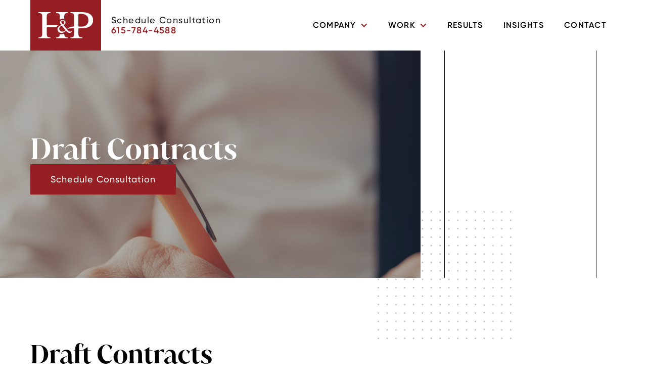

--- FILE ---
content_type: text/html
request_url: https://www.hplawtn.com/specific-practice-areas/draft-contracts
body_size: 5300
content:
<!DOCTYPE html><!-- This site was created in Webflow. https://webflow.com --><!-- Last Published: Fri Jan 16 2026 16:59:40 GMT+0000 (Coordinated Universal Time) --><html data-wf-domain="www.hplawtn.com" data-wf-page="64ebea18ff03d4e50bab3d78" data-wf-site="64c1dbf2ee42f488ffaba8d8" data-wf-collection="64ebea18ff03d4e50bab3d57" data-wf-item-slug="draft-contracts"><head><meta charset="utf-8"/><title>Hagar and Phillips -  Draft Contracts</title><meta content="In the world of business and personal transactions, contracts form the backbone of many interactions. Schedule a consultation to learn more." name="description"/><meta content="width=device-width, initial-scale=1" name="viewport"/><meta content="G-VGCQVSQZNM" name="google-site-verification"/><meta content="Webflow" name="generator"/><link href="https://cdn.prod.website-files.com/64c1dbf2ee42f488ffaba8d8/css/hagar-phillips.webflow.shared.c9ce0e922.css" rel="stylesheet" type="text/css" integrity="sha384-yc4OkiQ6bIGZ1ESwTU7ZIxoO6+umhoxn5QIjZSL2D2RfUk++nkN7PufmEthtQ00M" crossorigin="anonymous"/><link href="https://fonts.googleapis.com" rel="preconnect"/><link href="https://fonts.gstatic.com" rel="preconnect" crossorigin="anonymous"/><script src="https://ajax.googleapis.com/ajax/libs/webfont/1.6.26/webfont.js" type="text/javascript"></script><script type="text/javascript">WebFont.load({  google: {    families: ["Material Icons:regular"]  }});</script><script type="text/javascript">!function(o,c){var n=c.documentElement,t=" w-mod-";n.className+=t+"js",("ontouchstart"in o||o.DocumentTouch&&c instanceof DocumentTouch)&&(n.className+=t+"touch")}(window,document);</script><link href="https://cdn.prod.website-files.com/64c1dbf2ee42f488ffaba8d8/64fa12502cdcf8bff7d71184_h%20and%20p%20with%20space.png" rel="shortcut icon" type="image/x-icon"/><link href="https://cdn.prod.website-files.com/64c1dbf2ee42f488ffaba8d8/64fa12e35c7461451d24d850_Webclip.png" rel="apple-touch-icon"/><script async="" src="https://www.googletagmanager.com/gtag/js?id=G-VGCQVSQZNM"></script><script type="text/javascript">window.dataLayer = window.dataLayer || [];function gtag(){dataLayer.push(arguments);}gtag('set', 'developer_id.dZGVlNj', true);gtag('js', new Date());gtag('config', 'G-VGCQVSQZNM');</script></head><body><div class="interior-header section-adding-medium"><div class="interior-nav-container"><div data-animation="default" data-collapse="medium" data-duration="400" data-easing="ease" data-easing2="ease" role="banner" class="navbar w-nav"><div class="container w-container"><a href="/" class="brand w-nav-brand"><img src="https://cdn.prod.website-files.com/64c1dbf2ee42f488ffaba8d8/64c1dc300aa1face108ca7e9_Vectors-Wrapper.svg" loading="lazy" width="92" height="43.862186431884766" alt="Hagar &amp; Phillips, attorneys at Law, in Lebanon TN. Lebanon TN attorneys. Law Firm in Lebanon TN. " class="header-logo"/></a><div class="phone-container"><a href="#schedule" class="link-block-2 w-inline-block"><div class="text">Schedule Consultation</div></a><div class="phone-number"><a href="tel:615-784-4588">615-784-4588 </a></div></div><nav role="navigation" class="nav-menu w-nav-menu"><div data-hover="true" data-delay="0" class="nav-link w-dropdown"><div class="dropdown-toggle w-dropdown-toggle"><a href="/hagar-phillips-lebanon-tennessee-attorneys-company" class="main-nav-link w-inline-block"><div class="text-block">Company</div><div class="icon-4 w-icon-dropdown-toggle"></div></a></div><nav class="dropdown-list w-dropdown-list"><a href="/attorneys/team/eric-phillips" class="dropdown-link w-dropdown-link">Eric Phillips</a><a href="/attorneys/team/tiffany-hagar" class="dropdown-link w-dropdown-link">Tiffany Hagar</a><a href="/attorneys/team/david-brust" class="dropdown-link w-dropdown-link">David Brust</a><a href="/attorneys/team/isaac-wilson" class="dropdown-link w-dropdown-link">Isaac Wilson</a><a href="/attorneys/team/hope-titchbourne" class="dropdown-link w-dropdown-link">Hope Ford</a></nav></div><div data-hover="true" data-delay="0" class="nav-link w-dropdown"><div class="dropdown-toggle w-dropdown-toggle"><a href="/practice-areas" class="main-nav-link w-inline-block"><div class="text-block">Work</div><div class="icon-4 w-icon-dropdown-toggle"></div></a></div><nav class="dropdown-list w-dropdown-list"><a href="/practice-areas/business-law" class="dropdown-link w-dropdown-link">Business Law</a><a href="/practice-areas/civil-litigation" class="dropdown-link w-dropdown-link">Civil Litigation</a><a href="/practice-areas/criminal-defense" class="dropdown-link w-dropdown-link">Criminal Defense</a><a href="/practice-areas/contract-law" class="dropdown-link w-dropdown-link">Contract Law</a><a href="/practice-areas/dui-law" class="dropdown-link w-dropdown-link">DUI</a><a href="/practice-areas/family-law" class="dropdown-link w-dropdown-link">Family Law</a><a href="/practice-areas/healthcare-law" class="dropdown-link w-dropdown-link">Healthcare Law</a><a href="/practice-areas/license-defense" class="dropdown-link w-dropdown-link">Licensure Defense</a><a href="/practice-areas/personal-injury" class="dropdown-link w-dropdown-link">Personal Injury</a></nav></div><a href="/results" class="nav-link w-nav-link">Results</a><a href="/insights" class="nav-link w-nav-link">Insights</a><a href="/contact" class="nav-link w-nav-link">Contact</a></nav><div class="menu-button w-nav-button"><div data-w-id="9e962494-2fc4-3076-5000-7f550992c454" data-is-ix2-target="1" class="mobile-menu-animation" data-animation-type="lottie" data-src="https://cdn.prod.website-files.com/64c1dbf2ee42f488ffaba8d8/64c9cbfdb0ddc11964122e99_mobile-menu.json" data-loop="0" data-direction="1" data-autoplay="0" data-renderer="svg" data-default-duration="2.8361693873166196" data-duration="0" data-ix2-initial-state="20"></div></div></div></div></div><div class="interior-hero"><div class="interior-hero-content"><div class="interior-hero-text"><div class="hero-headers">Draft Contracts</div><div class="hero-subheader w-dyn-bind-empty"></div><a href="/contact" class="primary-btn w-button">Schedule Consultation</a></div></div><div class="interior-page-hero-overlay"></div><div style="background-image:url(&quot;https://cdn.prod.website-files.com/64cbe5293b962ba2928c162a/64dcd9ae1447d4a9fd78e34a_businessman-writing-notes-at-office-desk-2021-10-05-17-28-15-utc.jpg&quot;)" class="interior-page-hero-img specific-practice-area"></div><wrapper class="interior-hero-line"></wrapper><wrapper class="interior-hero-line _2"></wrapper><div class="interior-hero-dots"></div></div></div><div class="practice-area-intro section-padding-bottom"><h3 class="h3-headline">Draft Contracts</h3><div class="split-content"><div class="content-left"><p class="l-body">In the world of business and personal transactions, contracts form the backbone of many interactions.</p><div class="s-body w-dyn-bind-empty"></div></div><div class="content-right"><img src="https://cdn.prod.website-files.com/64cbe5293b962ba2928c162a/64dcd9ae1447d4a9fd78e34a_businessman-writing-notes-at-office-desk-2021-10-05-17-28-15-utc.jpg" loading="lazy" alt="" sizes="100vw" srcset="https://cdn.prod.website-files.com/64cbe5293b962ba2928c162a/64dcd9ae1447d4a9fd78e34a_businessman-writing-notes-at-office-desk-2021-10-05-17-28-15-utc-p-500.jpg 500w, https://cdn.prod.website-files.com/64cbe5293b962ba2928c162a/64dcd9ae1447d4a9fd78e34a_businessman-writing-notes-at-office-desk-2021-10-05-17-28-15-utc-p-800.jpg 800w, https://cdn.prod.website-files.com/64cbe5293b962ba2928c162a/64dcd9ae1447d4a9fd78e34a_businessman-writing-notes-at-office-desk-2021-10-05-17-28-15-utc-p-1080.jpg 1080w, https://cdn.prod.website-files.com/64cbe5293b962ba2928c162a/64dcd9ae1447d4a9fd78e34a_businessman-writing-notes-at-office-desk-2021-10-05-17-28-15-utc-p-1600.jpg 1600w, https://cdn.prod.website-files.com/64cbe5293b962ba2928c162a/64dcd9ae1447d4a9fd78e34a_businessman-writing-notes-at-office-desk-2021-10-05-17-28-15-utc-p-2000.jpg 2000w, https://cdn.prod.website-files.com/64cbe5293b962ba2928c162a/64dcd9ae1447d4a9fd78e34a_businessman-writing-notes-at-office-desk-2021-10-05-17-28-15-utc-p-2600.jpg 2600w, https://cdn.prod.website-files.com/64cbe5293b962ba2928c162a/64dcd9ae1447d4a9fd78e34a_businessman-writing-notes-at-office-desk-2021-10-05-17-28-15-utc-p-3200.jpg 3200w, https://cdn.prod.website-files.com/64cbe5293b962ba2928c162a/64dcd9ae1447d4a9fd78e34a_businessman-writing-notes-at-office-desk-2021-10-05-17-28-15-utc.jpg 3647w"/></div></div></div><div class="full-width-text section-padding-bottom"><div class="long-form-container"><div class="long-form-text-block w-richtext"><h1>Drafting Contracts</h1><p>In the world of business and personal transactions, contracts form the backbone of many interactions. At Hagar &amp; Phillips Attorneys at Law, we understand the importance of clear, legally binding contracts that protect our clients&#x27; interests. Our experienced attorneys offer comprehensive contract drafting services to ensure your agreements stand up in court and accomplish your goals.</p><p>Contracts can cover a wide range of situations, from business partnerships and property leases to personal agreements such as prenuptial agreements or estate planning documents. Regardless of the type of contract, it&#x27;s crucial that it is drafted carefully to avoid any potential ambiguities or loopholes. Our team at Hagar &amp; Phillips uses their deep understanding of Tennessee law and contract principles to draft contracts that are clear, enforceable, and tailored to our clients&#x27; specific needs.</p><p>In addition to drafting contracts, we also provide contract review and negotiation services. If you&#x27;ve been presented with a contract by another party, we can help you understand its terms, identify potential issues, and negotiate changes if necessary. Whether you&#x27;re starting a new business venture, entering into a personal agreement, or dealing with any other situation that requires a contract, trust Hagar &amp; Phillips to provide legal assistance.</p></div></div></div><div class="additional-practice-areas"><div class="additional-practice-container"><h3 class="h3-headline">Additional Areas of Focus</h3><div class="additional-block-container"><a href="/practice-areas/business-law" class="additional-area-block w-inline-block"><div class="additional-img business"></div><h3 class="h3-area-titles">Business Law</h3></a><a href="/practice-areas/civil-litigation" class="additional-area-block w-inline-block"><div class="additional-img civil"></div><h3 class="h3-area-titles">Civil Litigation</h3></a><a href="/practice-areas/criminal-defense" class="additional-area-block w-inline-block"><div class="additional-img criminal"></div><h3 class="h3-area-titles">Criminal Defense</h3></a><a href="/practice-areas/contract-law" class="additional-area-block w-inline-block"><div class="additional-img contract"></div><h3 class="h3-area-titles">Contract Law</h3></a><a href="/practice-areas/dui-law" class="additional-area-block w-inline-block"><div class="additional-img dui"></div><h3 class="h3-area-titles">DUI Law</h3></a><a href="/practice-areas/family-law" class="additional-area-block w-inline-block"><div class="additional-img"></div><h3 class="h3-area-titles">Family Law</h3></a><a href="/practice-areas/healthcare-law" class="additional-area-block w-inline-block"><div class="additional-img healthcare"></div><h3 class="h3-area-titles">Healthcare Law</h3></a><a href="/practice-areas/license-defense" class="additional-area-block w-inline-block"><div class="additional-img licensure"></div><h3 class="h3-area-titles">Licensure Defense</h3></a><a href="/practice-areas/personal-injury" class="additional-area-block w-inline-block"><div class="additional-img injury"></div><h3 class="h3-area-titles">Personal Injury</h3></a></div></div></div><div class="footer-container"><div class="footer-content"><div class="footer-links"><div class="l-headline-4">Hagar &amp; Phillips <br/>Attorneys At Law</div><div class="footer-links-container"><div data-w-id="e06c6bec-748c-bb81-1d83-7f9820e71fd5" class="footer-links-left"><a href="/hagar-phillips-lebanon-tennessee-attorneys-company" class="footer-link w-inline-block"><div class="footer-text">Company</div></a><a href="/practice-areas" class="footer-link w-inline-block"><div class="footer-text">Work</div></a><a href="/results" class="footer-link w-inline-block"><div class="footer-text">Results</div></a><a href="/insights" class="footer-link w-inline-block"><div class="footer-text">Insights</div></a><a href="/contact" class="footer-link w-inline-block"><div class="footer-text">Contact</div></a></div><div data-w-id="e06c6bec-748c-bb81-1d83-7f9820e71fe0" class="footer-links-right"><a href="/faq" class="footer-link w-inline-block"><div class="footer-text">FAQ</div></a><a href="/privacy-and-terms" class="footer-link w-inline-block"><div class="footer-text">Terms, Disclaimer, &amp; Privacy</div></a><a href="/sitemap.xml" class="footer-link w-inline-block"><div class="footer-text">Sitemap</div></a><a href="https://www.google.com/maps/place/Hagar+and+Phillips+Attorneys+at+Law+PLLC/@36.2037757,-86.2937773,15z/data=!4m2!3m1!1s0x0:0xf3710f28695c098?sa=X&amp;ved=2ahUKEwjbxeKdrOaAAxWEj2oFHcu6B_0Q_BJ6BAg1EAA&amp;ved=2ahUKEwjbxeKdrOaAAxWEj2oFHcu6B_0Q_BJ6BAhHEAg" target="_blank" class="footer-link w-inline-block"><div class="footer-text">207 University Ave.
Lebanon, Tennessee 37087</div></a><div class="footer-text">Office: <a href="tel:615-784-4588" class="footer-link">615-784-4588</a></div></div></div></div><div class="footer-logos"><div class="footer-logos"><a href="/" class="w-inline-block"><img src="https://cdn.prod.website-files.com/64c1dbf2ee42f488ffaba8d8/653982a56146b402c944daef_footer-logo.png" loading="lazy" width="175" alt="Hagar and Phillips, attorneys at law, lebanon, TN logo, family law attorney lebanon reviews, criminal lawyers in lebanon tn, divorce attorney lebanon tn, family law attorney nashville, dui lawyer in lebanon tn, drug charges lebanon tn, nashville injury lawyer, personal injury attorney  nashville tn, car accident lawyer nashville, tn, medical malpractice lawyer attorney, car accident attorney nashville tn"/></a></div><div class="footer-social"><a href="https://www.avvo.com/attorneys/37087-tn-tiffany-hagar-4099256.html" target="_blank" class="footer-social-link w-inline-block"><header data-w-id="e06c6bec-748c-bb81-1d83-7f9820e71fef" class="social-icon"><img src="https://cdn.prod.website-files.com/64c1dbf2ee42f488ffaba8d8/64ca927d38b4c9b98e4e8fd5_Vectors-Wrapper.svg" loading="lazy" width="20" height="20" alt="" class="vectors-wrapper-10"/></header></a><a href="https://www.linkedin.com/company/hagar-phillips-pllc/" target="_blank" class="footer-social-link w-inline-block"><div data-w-id="e06c6bec-748c-bb81-1d83-7f9820e71ff1" class="social-icon"><img src="https://cdn.prod.website-files.com/64c1dbf2ee42f488ffaba8d8/64ca927eb1c92d0dd288c752_Vectors-Wrapper.svg" loading="lazy" width="20" height="20" alt="" class="vectors-wrapper-10"/></div></a><a href="https://twitter.com/hagarphillips" target="_blank" class="footer-social-link hide w-inline-block"><div data-w-id="e06c6bec-748c-bb81-1d83-7f9820e71ff3" class="social-icon"><img src="https://cdn.prod.website-files.com/64c1dbf2ee42f488ffaba8d8/64ca927e319bef79597f818a_Vectors-Wrapper.svg" loading="lazy" width="20" height="18" alt="" class="vectors-wrapper-11"/></div></a><a href="https://www.facebook.com/profile.php?id=100063646116562&amp;locale=lt_LT" target="_blank" class="footer-social-link w-inline-block"><div data-w-id="e06c6bec-748c-bb81-1d83-7f9820e71ff5" class="social-icon"><img src="https://cdn.prod.website-files.com/64c1dbf2ee42f488ffaba8d8/64ca927fa0915a423dc87876_Vectors-Wrapper.svg" loading="lazy" width="20" height="20" alt="" class="vectors-wrapper-10"/></div></a></div></div></div></div><script src="https://d3e54v103j8qbb.cloudfront.net/js/jquery-3.5.1.min.dc5e7f18c8.js?site=64c1dbf2ee42f488ffaba8d8" type="text/javascript" integrity="sha256-9/aliU8dGd2tb6OSsuzixeV4y/faTqgFtohetphbbj0=" crossorigin="anonymous"></script><script src="https://cdn.prod.website-files.com/64c1dbf2ee42f488ffaba8d8/js/webflow.schunk.e0c428ff9737f919.js" type="text/javascript" integrity="sha384-ar82P9eriV3WGOD8Lkag3kPxxkFE9GSaSPalaC0MRlR/5aACGoFQNfyqt0dNuYvt" crossorigin="anonymous"></script><script src="https://cdn.prod.website-files.com/64c1dbf2ee42f488ffaba8d8/js/webflow.schunk.d263261602e00416.js" type="text/javascript" integrity="sha384-cCIDbUp/O0zNaJciZ4vCflrsvHcmokGweJ5HJWsOoSQS/6jh11HzH8C6qUH0iIvZ" crossorigin="anonymous"></script><script src="https://cdn.prod.website-files.com/64c1dbf2ee42f488ffaba8d8/js/webflow.30d7e18e.080eb8171ec68462.js" type="text/javascript" integrity="sha384-BOKSFplfNycryTatO7bQU3CjgbS+7IhkXK9bQotryNdvl14XkVfNi7tcmtRNnIRI" crossorigin="anonymous"></script><!-- Project Settings > Custom Code > Footer Code -->

<script src="https://unpkg.com/@botpoison/browser" async></script>

<script type="text/javascript">
  $('form[action^="https://submit-form.com"]').each(function (i, el) {
    var form = $(el);
    form.submit(function (e) {
      e.preventDefault();
      form = $(e.target);
      var action = form.attr("action");
      var botpoison = new Botpoison({
        publicKey: "pk_647ef78f-f016-4a09-a053-f0593d835f53",
      });
      botpoison
        .challenge()
        .then(function (result) {
          var data = form.serialize();
          data += "&_botpoison=" + result.solution;
          $.ajax({
            url: action,
            method: "POST",
            data: data,
            dataType: "json",
            success: function () {
              var parent = $(form.parent());
              parent.children("form").css("display", "none");
              parent.children(".w-form-done").css("display", "block");
            },
            error: function () {
              var parent = $(form.parent());
              parent.find(".w-form-fail").css("display", "block");
            },
          });
        })
        .catch(function () {
          var parent = $(form.parent());
          parent.find(".w-form-fail").css("display", "block");
        });
    });
  });
</script></body></html>

--- FILE ---
content_type: text/css
request_url: https://cdn.prod.website-files.com/64c1dbf2ee42f488ffaba8d8/css/hagar-phillips.webflow.shared.c9ce0e922.css
body_size: 20792
content:
html {
  -webkit-text-size-adjust: 100%;
  -ms-text-size-adjust: 100%;
  font-family: sans-serif;
}

body {
  margin: 0;
}

article, aside, details, figcaption, figure, footer, header, hgroup, main, menu, nav, section, summary {
  display: block;
}

audio, canvas, progress, video {
  vertical-align: baseline;
  display: inline-block;
}

audio:not([controls]) {
  height: 0;
  display: none;
}

[hidden], template {
  display: none;
}

a {
  background-color: #0000;
}

a:active, a:hover {
  outline: 0;
}

abbr[title] {
  border-bottom: 1px dotted;
}

b, strong {
  font-weight: bold;
}

dfn {
  font-style: italic;
}

h1 {
  margin: .67em 0;
  font-size: 2em;
}

mark {
  color: #000;
  background: #ff0;
}

small {
  font-size: 80%;
}

sub, sup {
  vertical-align: baseline;
  font-size: 75%;
  line-height: 0;
  position: relative;
}

sup {
  top: -.5em;
}

sub {
  bottom: -.25em;
}

img {
  border: 0;
}

svg:not(:root) {
  overflow: hidden;
}

hr {
  box-sizing: content-box;
  height: 0;
}

pre {
  overflow: auto;
}

code, kbd, pre, samp {
  font-family: monospace;
  font-size: 1em;
}

button, input, optgroup, select, textarea {
  color: inherit;
  font: inherit;
  margin: 0;
}

button {
  overflow: visible;
}

button, select {
  text-transform: none;
}

button, html input[type="button"], input[type="reset"] {
  -webkit-appearance: button;
  cursor: pointer;
}

button[disabled], html input[disabled] {
  cursor: default;
}

button::-moz-focus-inner, input::-moz-focus-inner {
  border: 0;
  padding: 0;
}

input {
  line-height: normal;
}

input[type="checkbox"], input[type="radio"] {
  box-sizing: border-box;
  padding: 0;
}

input[type="number"]::-webkit-inner-spin-button, input[type="number"]::-webkit-outer-spin-button {
  height: auto;
}

input[type="search"] {
  -webkit-appearance: none;
}

input[type="search"]::-webkit-search-cancel-button, input[type="search"]::-webkit-search-decoration {
  -webkit-appearance: none;
}

legend {
  border: 0;
  padding: 0;
}

textarea {
  overflow: auto;
}

optgroup {
  font-weight: bold;
}

table {
  border-collapse: collapse;
  border-spacing: 0;
}

td, th {
  padding: 0;
}

@font-face {
  font-family: webflow-icons;
  src: url("[data-uri]") format("truetype");
  font-weight: normal;
  font-style: normal;
}

[class^="w-icon-"], [class*=" w-icon-"] {
  speak: none;
  font-variant: normal;
  text-transform: none;
  -webkit-font-smoothing: antialiased;
  -moz-osx-font-smoothing: grayscale;
  font-style: normal;
  font-weight: normal;
  line-height: 1;
  font-family: webflow-icons !important;
}

.w-icon-slider-right:before {
  content: "";
}

.w-icon-slider-left:before {
  content: "";
}

.w-icon-nav-menu:before {
  content: "";
}

.w-icon-arrow-down:before, .w-icon-dropdown-toggle:before {
  content: "";
}

.w-icon-file-upload-remove:before {
  content: "";
}

.w-icon-file-upload-icon:before {
  content: "";
}

* {
  box-sizing: border-box;
}

html {
  height: 100%;
}

body {
  color: #333;
  background-color: #fff;
  min-height: 100%;
  margin: 0;
  font-family: Arial, sans-serif;
  font-size: 14px;
  line-height: 20px;
}

img {
  vertical-align: middle;
  max-width: 100%;
  display: inline-block;
}

html.w-mod-touch * {
  background-attachment: scroll !important;
}

.w-block {
  display: block;
}

.w-inline-block {
  max-width: 100%;
  display: inline-block;
}

.w-clearfix:before, .w-clearfix:after {
  content: " ";
  grid-area: 1 / 1 / 2 / 2;
  display: table;
}

.w-clearfix:after {
  clear: both;
}

.w-hidden {
  display: none;
}

.w-button {
  color: #fff;
  line-height: inherit;
  cursor: pointer;
  background-color: #3898ec;
  border: 0;
  border-radius: 0;
  padding: 9px 15px;
  text-decoration: none;
  display: inline-block;
}

input.w-button {
  -webkit-appearance: button;
}

html[data-w-dynpage] [data-w-cloak] {
  color: #0000 !important;
}

.w-code-block {
  margin: unset;
}

pre.w-code-block code {
  all: inherit;
}

.w-optimization {
  display: contents;
}

.w-webflow-badge, .w-webflow-badge > img {
  box-sizing: unset;
  width: unset;
  height: unset;
  max-height: unset;
  max-width: unset;
  min-height: unset;
  min-width: unset;
  margin: unset;
  padding: unset;
  float: unset;
  clear: unset;
  border: unset;
  border-radius: unset;
  background: unset;
  background-image: unset;
  background-position: unset;
  background-size: unset;
  background-repeat: unset;
  background-origin: unset;
  background-clip: unset;
  background-attachment: unset;
  background-color: unset;
  box-shadow: unset;
  transform: unset;
  direction: unset;
  font-family: unset;
  font-weight: unset;
  color: unset;
  font-size: unset;
  line-height: unset;
  font-style: unset;
  font-variant: unset;
  text-align: unset;
  letter-spacing: unset;
  -webkit-text-decoration: unset;
  text-decoration: unset;
  text-indent: unset;
  text-transform: unset;
  list-style-type: unset;
  text-shadow: unset;
  vertical-align: unset;
  cursor: unset;
  white-space: unset;
  word-break: unset;
  word-spacing: unset;
  word-wrap: unset;
  transition: unset;
}

.w-webflow-badge {
  white-space: nowrap;
  cursor: pointer;
  box-shadow: 0 0 0 1px #0000001a, 0 1px 3px #0000001a;
  visibility: visible !important;
  opacity: 1 !important;
  z-index: 2147483647 !important;
  color: #aaadb0 !important;
  overflow: unset !important;
  background-color: #fff !important;
  border-radius: 3px !important;
  width: auto !important;
  height: auto !important;
  margin: 0 !important;
  padding: 6px !important;
  font-size: 12px !important;
  line-height: 14px !important;
  text-decoration: none !important;
  display: inline-block !important;
  position: fixed !important;
  inset: auto 12px 12px auto !important;
  transform: none !important;
}

.w-webflow-badge > img {
  position: unset;
  visibility: unset !important;
  opacity: 1 !important;
  vertical-align: middle !important;
  display: inline-block !important;
}

h1, h2, h3, h4, h5, h6 {
  margin-bottom: 10px;
  font-weight: bold;
}

h1 {
  margin-top: 20px;
  font-size: 38px;
  line-height: 44px;
}

h2 {
  margin-top: 20px;
  font-size: 32px;
  line-height: 36px;
}

h3 {
  margin-top: 20px;
  font-size: 24px;
  line-height: 30px;
}

h4 {
  margin-top: 10px;
  font-size: 18px;
  line-height: 24px;
}

h5 {
  margin-top: 10px;
  font-size: 14px;
  line-height: 20px;
}

h6 {
  margin-top: 10px;
  font-size: 12px;
  line-height: 18px;
}

p {
  margin-top: 0;
  margin-bottom: 10px;
}

blockquote {
  border-left: 5px solid #e2e2e2;
  margin: 0 0 10px;
  padding: 10px 20px;
  font-size: 18px;
  line-height: 22px;
}

figure {
  margin: 0 0 10px;
}

figcaption {
  text-align: center;
  margin-top: 5px;
}

ul, ol {
  margin-top: 0;
  margin-bottom: 10px;
  padding-left: 40px;
}

.w-list-unstyled {
  padding-left: 0;
  list-style: none;
}

.w-embed:before, .w-embed:after {
  content: " ";
  grid-area: 1 / 1 / 2 / 2;
  display: table;
}

.w-embed:after {
  clear: both;
}

.w-video {
  width: 100%;
  padding: 0;
  position: relative;
}

.w-video iframe, .w-video object, .w-video embed {
  border: none;
  width: 100%;
  height: 100%;
  position: absolute;
  top: 0;
  left: 0;
}

fieldset {
  border: 0;
  margin: 0;
  padding: 0;
}

button, [type="button"], [type="reset"] {
  cursor: pointer;
  -webkit-appearance: button;
  border: 0;
}

.w-form {
  margin: 0 0 15px;
}

.w-form-done {
  text-align: center;
  background-color: #ddd;
  padding: 20px;
  display: none;
}

.w-form-fail {
  background-color: #ffdede;
  margin-top: 10px;
  padding: 10px;
  display: none;
}

.w-input, .w-select {
  color: #333;
  vertical-align: middle;
  background-color: #fff;
  border: 1px solid #ccc;
  width: 100%;
  height: 38px;
  margin-bottom: 10px;
  padding: 8px 12px;
  font-size: 14px;
  line-height: 1.42857;
  display: block;
}

.w-input::placeholder, .w-select::placeholder {
  color: #999;
}

.w-input:focus, .w-select:focus {
  border-color: #3898ec;
  outline: 0;
}

.w-input[disabled], .w-select[disabled], .w-input[readonly], .w-select[readonly], fieldset[disabled] .w-input, fieldset[disabled] .w-select {
  cursor: not-allowed;
}

.w-input[disabled]:not(.w-input-disabled), .w-select[disabled]:not(.w-input-disabled), .w-input[readonly], .w-select[readonly], fieldset[disabled]:not(.w-input-disabled) .w-input, fieldset[disabled]:not(.w-input-disabled) .w-select {
  background-color: #eee;
}

textarea.w-input, textarea.w-select {
  height: auto;
}

.w-select {
  background-color: #f3f3f3;
}

.w-select[multiple] {
  height: auto;
}

.w-form-label {
  cursor: pointer;
  margin-bottom: 0;
  font-weight: normal;
  display: inline-block;
}

.w-radio {
  margin-bottom: 5px;
  padding-left: 20px;
  display: block;
}

.w-radio:before, .w-radio:after {
  content: " ";
  grid-area: 1 / 1 / 2 / 2;
  display: table;
}

.w-radio:after {
  clear: both;
}

.w-radio-input {
  float: left;
  margin: 3px 0 0 -20px;
  line-height: normal;
}

.w-file-upload {
  margin-bottom: 10px;
  display: block;
}

.w-file-upload-input {
  opacity: 0;
  z-index: -100;
  width: .1px;
  height: .1px;
  position: absolute;
  overflow: hidden;
}

.w-file-upload-default, .w-file-upload-uploading, .w-file-upload-success {
  color: #333;
  display: inline-block;
}

.w-file-upload-error {
  margin-top: 10px;
  display: block;
}

.w-file-upload-default.w-hidden, .w-file-upload-uploading.w-hidden, .w-file-upload-error.w-hidden, .w-file-upload-success.w-hidden {
  display: none;
}

.w-file-upload-uploading-btn {
  cursor: pointer;
  background-color: #fafafa;
  border: 1px solid #ccc;
  margin: 0;
  padding: 8px 12px;
  font-size: 14px;
  font-weight: normal;
  display: flex;
}

.w-file-upload-file {
  background-color: #fafafa;
  border: 1px solid #ccc;
  flex-grow: 1;
  justify-content: space-between;
  margin: 0;
  padding: 8px 9px 8px 11px;
  display: flex;
}

.w-file-upload-file-name {
  font-size: 14px;
  font-weight: normal;
  display: block;
}

.w-file-remove-link {
  cursor: pointer;
  width: auto;
  height: auto;
  margin-top: 3px;
  margin-left: 10px;
  padding: 3px;
  display: block;
}

.w-icon-file-upload-remove {
  margin: auto;
  font-size: 10px;
}

.w-file-upload-error-msg {
  color: #ea384c;
  padding: 2px 0;
  display: inline-block;
}

.w-file-upload-info {
  padding: 0 12px;
  line-height: 38px;
  display: inline-block;
}

.w-file-upload-label {
  cursor: pointer;
  background-color: #fafafa;
  border: 1px solid #ccc;
  margin: 0;
  padding: 8px 12px;
  font-size: 14px;
  font-weight: normal;
  display: inline-block;
}

.w-icon-file-upload-icon, .w-icon-file-upload-uploading {
  width: 20px;
  margin-right: 8px;
  display: inline-block;
}

.w-icon-file-upload-uploading {
  height: 20px;
}

.w-container {
  max-width: 940px;
  margin-left: auto;
  margin-right: auto;
}

.w-container:before, .w-container:after {
  content: " ";
  grid-area: 1 / 1 / 2 / 2;
  display: table;
}

.w-container:after {
  clear: both;
}

.w-container .w-row {
  margin-left: -10px;
  margin-right: -10px;
}

.w-row:before, .w-row:after {
  content: " ";
  grid-area: 1 / 1 / 2 / 2;
  display: table;
}

.w-row:after {
  clear: both;
}

.w-row .w-row {
  margin-left: 0;
  margin-right: 0;
}

.w-col {
  float: left;
  width: 100%;
  min-height: 1px;
  padding-left: 10px;
  padding-right: 10px;
  position: relative;
}

.w-col .w-col {
  padding-left: 0;
  padding-right: 0;
}

.w-col-1 {
  width: 8.33333%;
}

.w-col-2 {
  width: 16.6667%;
}

.w-col-3 {
  width: 25%;
}

.w-col-4 {
  width: 33.3333%;
}

.w-col-5 {
  width: 41.6667%;
}

.w-col-6 {
  width: 50%;
}

.w-col-7 {
  width: 58.3333%;
}

.w-col-8 {
  width: 66.6667%;
}

.w-col-9 {
  width: 75%;
}

.w-col-10 {
  width: 83.3333%;
}

.w-col-11 {
  width: 91.6667%;
}

.w-col-12 {
  width: 100%;
}

.w-hidden-main {
  display: none !important;
}

@media screen and (max-width: 991px) {
  .w-container {
    max-width: 728px;
  }

  .w-hidden-main {
    display: inherit !important;
  }

  .w-hidden-medium {
    display: none !important;
  }

  .w-col-medium-1 {
    width: 8.33333%;
  }

  .w-col-medium-2 {
    width: 16.6667%;
  }

  .w-col-medium-3 {
    width: 25%;
  }

  .w-col-medium-4 {
    width: 33.3333%;
  }

  .w-col-medium-5 {
    width: 41.6667%;
  }

  .w-col-medium-6 {
    width: 50%;
  }

  .w-col-medium-7 {
    width: 58.3333%;
  }

  .w-col-medium-8 {
    width: 66.6667%;
  }

  .w-col-medium-9 {
    width: 75%;
  }

  .w-col-medium-10 {
    width: 83.3333%;
  }

  .w-col-medium-11 {
    width: 91.6667%;
  }

  .w-col-medium-12 {
    width: 100%;
  }

  .w-col-stack {
    width: 100%;
    left: auto;
    right: auto;
  }
}

@media screen and (max-width: 767px) {
  .w-hidden-main, .w-hidden-medium {
    display: inherit !important;
  }

  .w-hidden-small {
    display: none !important;
  }

  .w-row, .w-container .w-row {
    margin-left: 0;
    margin-right: 0;
  }

  .w-col {
    width: 100%;
    left: auto;
    right: auto;
  }

  .w-col-small-1 {
    width: 8.33333%;
  }

  .w-col-small-2 {
    width: 16.6667%;
  }

  .w-col-small-3 {
    width: 25%;
  }

  .w-col-small-4 {
    width: 33.3333%;
  }

  .w-col-small-5 {
    width: 41.6667%;
  }

  .w-col-small-6 {
    width: 50%;
  }

  .w-col-small-7 {
    width: 58.3333%;
  }

  .w-col-small-8 {
    width: 66.6667%;
  }

  .w-col-small-9 {
    width: 75%;
  }

  .w-col-small-10 {
    width: 83.3333%;
  }

  .w-col-small-11 {
    width: 91.6667%;
  }

  .w-col-small-12 {
    width: 100%;
  }
}

@media screen and (max-width: 479px) {
  .w-container {
    max-width: none;
  }

  .w-hidden-main, .w-hidden-medium, .w-hidden-small {
    display: inherit !important;
  }

  .w-hidden-tiny {
    display: none !important;
  }

  .w-col {
    width: 100%;
  }

  .w-col-tiny-1 {
    width: 8.33333%;
  }

  .w-col-tiny-2 {
    width: 16.6667%;
  }

  .w-col-tiny-3 {
    width: 25%;
  }

  .w-col-tiny-4 {
    width: 33.3333%;
  }

  .w-col-tiny-5 {
    width: 41.6667%;
  }

  .w-col-tiny-6 {
    width: 50%;
  }

  .w-col-tiny-7 {
    width: 58.3333%;
  }

  .w-col-tiny-8 {
    width: 66.6667%;
  }

  .w-col-tiny-9 {
    width: 75%;
  }

  .w-col-tiny-10 {
    width: 83.3333%;
  }

  .w-col-tiny-11 {
    width: 91.6667%;
  }

  .w-col-tiny-12 {
    width: 100%;
  }
}

.w-widget {
  position: relative;
}

.w-widget-map {
  width: 100%;
  height: 400px;
}

.w-widget-map label {
  width: auto;
  display: inline;
}

.w-widget-map img {
  max-width: inherit;
}

.w-widget-map .gm-style-iw {
  text-align: center;
}

.w-widget-map .gm-style-iw > button {
  display: none !important;
}

.w-widget-twitter {
  overflow: hidden;
}

.w-widget-twitter-count-shim {
  vertical-align: top;
  text-align: center;
  background: #fff;
  border: 1px solid #758696;
  border-radius: 3px;
  width: 28px;
  height: 20px;
  display: inline-block;
  position: relative;
}

.w-widget-twitter-count-shim * {
  pointer-events: none;
  -webkit-user-select: none;
  user-select: none;
}

.w-widget-twitter-count-shim .w-widget-twitter-count-inner {
  text-align: center;
  color: #999;
  font-family: serif;
  font-size: 15px;
  line-height: 12px;
  position: relative;
}

.w-widget-twitter-count-shim .w-widget-twitter-count-clear {
  display: block;
  position: relative;
}

.w-widget-twitter-count-shim.w--large {
  width: 36px;
  height: 28px;
}

.w-widget-twitter-count-shim.w--large .w-widget-twitter-count-inner {
  font-size: 18px;
  line-height: 18px;
}

.w-widget-twitter-count-shim:not(.w--vertical) {
  margin-left: 5px;
  margin-right: 8px;
}

.w-widget-twitter-count-shim:not(.w--vertical).w--large {
  margin-left: 6px;
}

.w-widget-twitter-count-shim:not(.w--vertical):before, .w-widget-twitter-count-shim:not(.w--vertical):after {
  content: " ";
  pointer-events: none;
  border: solid #0000;
  width: 0;
  height: 0;
  position: absolute;
  top: 50%;
  left: 0;
}

.w-widget-twitter-count-shim:not(.w--vertical):before {
  border-width: 4px;
  border-color: #75869600 #5d6c7b #75869600 #75869600;
  margin-top: -4px;
  margin-left: -9px;
}

.w-widget-twitter-count-shim:not(.w--vertical).w--large:before {
  border-width: 5px;
  margin-top: -5px;
  margin-left: -10px;
}

.w-widget-twitter-count-shim:not(.w--vertical):after {
  border-width: 4px;
  border-color: #fff0 #fff #fff0 #fff0;
  margin-top: -4px;
  margin-left: -8px;
}

.w-widget-twitter-count-shim:not(.w--vertical).w--large:after {
  border-width: 5px;
  margin-top: -5px;
  margin-left: -9px;
}

.w-widget-twitter-count-shim.w--vertical {
  width: 61px;
  height: 33px;
  margin-bottom: 8px;
}

.w-widget-twitter-count-shim.w--vertical:before, .w-widget-twitter-count-shim.w--vertical:after {
  content: " ";
  pointer-events: none;
  border: solid #0000;
  width: 0;
  height: 0;
  position: absolute;
  top: 100%;
  left: 50%;
}

.w-widget-twitter-count-shim.w--vertical:before {
  border-width: 5px;
  border-color: #5d6c7b #75869600 #75869600;
  margin-left: -5px;
}

.w-widget-twitter-count-shim.w--vertical:after {
  border-width: 4px;
  border-color: #fff #fff0 #fff0;
  margin-left: -4px;
}

.w-widget-twitter-count-shim.w--vertical .w-widget-twitter-count-inner {
  font-size: 18px;
  line-height: 22px;
}

.w-widget-twitter-count-shim.w--vertical.w--large {
  width: 76px;
}

.w-background-video {
  color: #fff;
  height: 500px;
  position: relative;
  overflow: hidden;
}

.w-background-video > video {
  object-fit: cover;
  z-index: -100;
  background-position: 50%;
  background-size: cover;
  width: 100%;
  height: 100%;
  margin: auto;
  position: absolute;
  inset: -100%;
}

.w-background-video > video::-webkit-media-controls-start-playback-button {
  -webkit-appearance: none;
  display: none !important;
}

.w-background-video--control {
  background-color: #0000;
  padding: 0;
  position: absolute;
  bottom: 1em;
  right: 1em;
}

.w-background-video--control > [hidden] {
  display: none !important;
}

.w-slider {
  text-align: center;
  clear: both;
  -webkit-tap-highlight-color: #0000;
  tap-highlight-color: #0000;
  background: #ddd;
  height: 300px;
  position: relative;
}

.w-slider-mask {
  z-index: 1;
  white-space: nowrap;
  height: 100%;
  display: block;
  position: relative;
  left: 0;
  right: 0;
  overflow: hidden;
}

.w-slide {
  vertical-align: top;
  white-space: normal;
  text-align: left;
  width: 100%;
  height: 100%;
  display: inline-block;
  position: relative;
}

.w-slider-nav {
  z-index: 2;
  text-align: center;
  -webkit-tap-highlight-color: #0000;
  tap-highlight-color: #0000;
  height: 40px;
  margin: auto;
  padding-top: 10px;
  position: absolute;
  inset: auto 0 0;
}

.w-slider-nav.w-round > div {
  border-radius: 100%;
}

.w-slider-nav.w-num > div {
  font-size: inherit;
  line-height: inherit;
  width: auto;
  height: auto;
  padding: .2em .5em;
}

.w-slider-nav.w-shadow > div {
  box-shadow: 0 0 3px #3336;
}

.w-slider-nav-invert {
  color: #fff;
}

.w-slider-nav-invert > div {
  background-color: #2226;
}

.w-slider-nav-invert > div.w-active {
  background-color: #222;
}

.w-slider-dot {
  cursor: pointer;
  background-color: #fff6;
  width: 1em;
  height: 1em;
  margin: 0 3px .5em;
  transition: background-color .1s, color .1s;
  display: inline-block;
  position: relative;
}

.w-slider-dot.w-active {
  background-color: #fff;
}

.w-slider-dot:focus {
  outline: none;
  box-shadow: 0 0 0 2px #fff;
}

.w-slider-dot:focus.w-active {
  box-shadow: none;
}

.w-slider-arrow-left, .w-slider-arrow-right {
  cursor: pointer;
  color: #fff;
  -webkit-tap-highlight-color: #0000;
  tap-highlight-color: #0000;
  -webkit-user-select: none;
  user-select: none;
  width: 80px;
  margin: auto;
  font-size: 40px;
  position: absolute;
  inset: 0;
  overflow: hidden;
}

.w-slider-arrow-left [class^="w-icon-"], .w-slider-arrow-right [class^="w-icon-"], .w-slider-arrow-left [class*=" w-icon-"], .w-slider-arrow-right [class*=" w-icon-"] {
  position: absolute;
}

.w-slider-arrow-left:focus, .w-slider-arrow-right:focus {
  outline: 0;
}

.w-slider-arrow-left {
  z-index: 3;
  right: auto;
}

.w-slider-arrow-right {
  z-index: 4;
  left: auto;
}

.w-icon-slider-left, .w-icon-slider-right {
  width: 1em;
  height: 1em;
  margin: auto;
  inset: 0;
}

.w-slider-aria-label {
  clip: rect(0 0 0 0);
  border: 0;
  width: 1px;
  height: 1px;
  margin: -1px;
  padding: 0;
  position: absolute;
  overflow: hidden;
}

.w-slider-force-show {
  display: block !important;
}

.w-dropdown {
  text-align: left;
  z-index: 900;
  margin-left: auto;
  margin-right: auto;
  display: inline-block;
  position: relative;
}

.w-dropdown-btn, .w-dropdown-toggle, .w-dropdown-link {
  vertical-align: top;
  color: #222;
  text-align: left;
  white-space: nowrap;
  margin-left: auto;
  margin-right: auto;
  padding: 20px;
  text-decoration: none;
  position: relative;
}

.w-dropdown-toggle {
  -webkit-user-select: none;
  user-select: none;
  cursor: pointer;
  padding-right: 40px;
  display: inline-block;
}

.w-dropdown-toggle:focus {
  outline: 0;
}

.w-icon-dropdown-toggle {
  width: 1em;
  height: 1em;
  margin: auto 20px auto auto;
  position: absolute;
  top: 0;
  bottom: 0;
  right: 0;
}

.w-dropdown-list {
  background: #ddd;
  min-width: 100%;
  display: none;
  position: absolute;
}

.w-dropdown-list.w--open {
  display: block;
}

.w-dropdown-link {
  color: #222;
  padding: 10px 20px;
  display: block;
}

.w-dropdown-link.w--current {
  color: #0082f3;
}

.w-dropdown-link:focus {
  outline: 0;
}

@media screen and (max-width: 767px) {
  .w-nav-brand {
    padding-left: 10px;
  }
}

.w-lightbox-backdrop {
  cursor: auto;
  letter-spacing: normal;
  text-indent: 0;
  text-shadow: none;
  text-transform: none;
  visibility: visible;
  white-space: normal;
  word-break: normal;
  word-spacing: normal;
  word-wrap: normal;
  color: #fff;
  text-align: center;
  z-index: 2000;
  opacity: 0;
  -webkit-user-select: none;
  -moz-user-select: none;
  -webkit-tap-highlight-color: transparent;
  background: #000000e6;
  outline: 0;
  font-family: Helvetica Neue, Helvetica, Ubuntu, Segoe UI, Verdana, sans-serif;
  font-size: 17px;
  font-style: normal;
  font-weight: 300;
  line-height: 1.2;
  list-style: disc;
  position: fixed;
  inset: 0;
  -webkit-transform: translate(0);
}

.w-lightbox-backdrop, .w-lightbox-container {
  -webkit-overflow-scrolling: touch;
  height: 100%;
  overflow: auto;
}

.w-lightbox-content {
  height: 100vh;
  position: relative;
  overflow: hidden;
}

.w-lightbox-view {
  opacity: 0;
  width: 100vw;
  height: 100vh;
  position: absolute;
}

.w-lightbox-view:before {
  content: "";
  height: 100vh;
}

.w-lightbox-group, .w-lightbox-group .w-lightbox-view, .w-lightbox-group .w-lightbox-view:before {
  height: 86vh;
}

.w-lightbox-frame, .w-lightbox-view:before {
  vertical-align: middle;
  display: inline-block;
}

.w-lightbox-figure {
  margin: 0;
  position: relative;
}

.w-lightbox-group .w-lightbox-figure {
  cursor: pointer;
}

.w-lightbox-img {
  width: auto;
  max-width: none;
  height: auto;
}

.w-lightbox-image {
  float: none;
  max-width: 100vw;
  max-height: 100vh;
  display: block;
}

.w-lightbox-group .w-lightbox-image {
  max-height: 86vh;
}

.w-lightbox-caption {
  text-align: left;
  text-overflow: ellipsis;
  white-space: nowrap;
  background: #0006;
  padding: .5em 1em;
  position: absolute;
  bottom: 0;
  left: 0;
  right: 0;
  overflow: hidden;
}

.w-lightbox-embed {
  width: 100%;
  height: 100%;
  position: absolute;
  inset: 0;
}

.w-lightbox-control {
  cursor: pointer;
  background-position: center;
  background-repeat: no-repeat;
  background-size: 24px;
  width: 4em;
  transition: all .3s;
  position: absolute;
  top: 0;
}

.w-lightbox-left {
  background-image: url("[data-uri]");
  display: none;
  bottom: 0;
  left: 0;
}

.w-lightbox-right {
  background-image: url("[data-uri]");
  display: none;
  bottom: 0;
  right: 0;
}

.w-lightbox-close {
  background-image: url("[data-uri]");
  background-size: 18px;
  height: 2.6em;
  right: 0;
}

.w-lightbox-strip {
  white-space: nowrap;
  padding: 0 1vh;
  line-height: 0;
  position: absolute;
  bottom: 0;
  left: 0;
  right: 0;
  overflow: auto hidden;
}

.w-lightbox-item {
  box-sizing: content-box;
  cursor: pointer;
  width: 10vh;
  padding: 2vh 1vh;
  display: inline-block;
  -webkit-transform: translate3d(0, 0, 0);
}

.w-lightbox-active {
  opacity: .3;
}

.w-lightbox-thumbnail {
  background: #222;
  height: 10vh;
  position: relative;
  overflow: hidden;
}

.w-lightbox-thumbnail-image {
  position: absolute;
  top: 0;
  left: 0;
}

.w-lightbox-thumbnail .w-lightbox-tall {
  width: 100%;
  top: 50%;
  transform: translate(0, -50%);
}

.w-lightbox-thumbnail .w-lightbox-wide {
  height: 100%;
  left: 50%;
  transform: translate(-50%);
}

.w-lightbox-spinner {
  box-sizing: border-box;
  border: 5px solid #0006;
  border-radius: 50%;
  width: 40px;
  height: 40px;
  margin-top: -20px;
  margin-left: -20px;
  animation: .8s linear infinite spin;
  position: absolute;
  top: 50%;
  left: 50%;
}

.w-lightbox-spinner:after {
  content: "";
  border: 3px solid #0000;
  border-bottom-color: #fff;
  border-radius: 50%;
  position: absolute;
  inset: -4px;
}

.w-lightbox-hide {
  display: none;
}

.w-lightbox-noscroll {
  overflow: hidden;
}

@media (min-width: 768px) {
  .w-lightbox-content {
    height: 96vh;
    margin-top: 2vh;
  }

  .w-lightbox-view, .w-lightbox-view:before {
    height: 96vh;
  }

  .w-lightbox-group, .w-lightbox-group .w-lightbox-view, .w-lightbox-group .w-lightbox-view:before {
    height: 84vh;
  }

  .w-lightbox-image {
    max-width: 96vw;
    max-height: 96vh;
  }

  .w-lightbox-group .w-lightbox-image {
    max-width: 82.3vw;
    max-height: 84vh;
  }

  .w-lightbox-left, .w-lightbox-right {
    opacity: .5;
    display: block;
  }

  .w-lightbox-close {
    opacity: .8;
  }

  .w-lightbox-control:hover {
    opacity: 1;
  }
}

.w-lightbox-inactive, .w-lightbox-inactive:hover {
  opacity: 0;
}

.w-richtext:before, .w-richtext:after {
  content: " ";
  grid-area: 1 / 1 / 2 / 2;
  display: table;
}

.w-richtext:after {
  clear: both;
}

.w-richtext[contenteditable="true"]:before, .w-richtext[contenteditable="true"]:after {
  white-space: initial;
}

.w-richtext ol, .w-richtext ul {
  overflow: hidden;
}

.w-richtext .w-richtext-figure-selected.w-richtext-figure-type-video div:after, .w-richtext .w-richtext-figure-selected[data-rt-type="video"] div:after, .w-richtext .w-richtext-figure-selected.w-richtext-figure-type-image div, .w-richtext .w-richtext-figure-selected[data-rt-type="image"] div {
  outline: 2px solid #2895f7;
}

.w-richtext figure.w-richtext-figure-type-video > div:after, .w-richtext figure[data-rt-type="video"] > div:after {
  content: "";
  display: none;
  position: absolute;
  inset: 0;
}

.w-richtext figure {
  max-width: 60%;
  position: relative;
}

.w-richtext figure > div:before {
  cursor: default !important;
}

.w-richtext figure img {
  width: 100%;
}

.w-richtext figure figcaption.w-richtext-figcaption-placeholder {
  opacity: .6;
}

.w-richtext figure div {
  color: #0000;
  font-size: 0;
}

.w-richtext figure.w-richtext-figure-type-image, .w-richtext figure[data-rt-type="image"] {
  display: table;
}

.w-richtext figure.w-richtext-figure-type-image > div, .w-richtext figure[data-rt-type="image"] > div {
  display: inline-block;
}

.w-richtext figure.w-richtext-figure-type-image > figcaption, .w-richtext figure[data-rt-type="image"] > figcaption {
  caption-side: bottom;
  display: table-caption;
}

.w-richtext figure.w-richtext-figure-type-video, .w-richtext figure[data-rt-type="video"] {
  width: 60%;
  height: 0;
}

.w-richtext figure.w-richtext-figure-type-video iframe, .w-richtext figure[data-rt-type="video"] iframe {
  width: 100%;
  height: 100%;
  position: absolute;
  top: 0;
  left: 0;
}

.w-richtext figure.w-richtext-figure-type-video > div, .w-richtext figure[data-rt-type="video"] > div {
  width: 100%;
}

.w-richtext figure.w-richtext-align-center {
  clear: both;
  margin-left: auto;
  margin-right: auto;
}

.w-richtext figure.w-richtext-align-center.w-richtext-figure-type-image > div, .w-richtext figure.w-richtext-align-center[data-rt-type="image"] > div {
  max-width: 100%;
}

.w-richtext figure.w-richtext-align-normal {
  clear: both;
}

.w-richtext figure.w-richtext-align-fullwidth {
  text-align: center;
  clear: both;
  width: 100%;
  max-width: 100%;
  margin-left: auto;
  margin-right: auto;
  display: block;
}

.w-richtext figure.w-richtext-align-fullwidth > div {
  padding-bottom: inherit;
  display: inline-block;
}

.w-richtext figure.w-richtext-align-fullwidth > figcaption {
  display: block;
}

.w-richtext figure.w-richtext-align-floatleft {
  float: left;
  clear: none;
  margin-right: 15px;
}

.w-richtext figure.w-richtext-align-floatright {
  float: right;
  clear: none;
  margin-left: 15px;
}

.w-nav {
  z-index: 1000;
  background: #ddd;
  position: relative;
}

.w-nav:before, .w-nav:after {
  content: " ";
  grid-area: 1 / 1 / 2 / 2;
  display: table;
}

.w-nav:after {
  clear: both;
}

.w-nav-brand {
  float: left;
  color: #333;
  text-decoration: none;
  position: relative;
}

.w-nav-link {
  vertical-align: top;
  color: #222;
  text-align: left;
  margin-left: auto;
  margin-right: auto;
  padding: 20px;
  text-decoration: none;
  display: inline-block;
  position: relative;
}

.w-nav-link.w--current {
  color: #0082f3;
}

.w-nav-menu {
  float: right;
  position: relative;
}

[data-nav-menu-open] {
  text-align: center;
  background: #c8c8c8;
  min-width: 200px;
  position: absolute;
  top: 100%;
  left: 0;
  right: 0;
  overflow: visible;
  display: block !important;
}

.w--nav-link-open {
  display: block;
  position: relative;
}

.w-nav-overlay {
  width: 100%;
  display: none;
  position: absolute;
  top: 100%;
  left: 0;
  right: 0;
  overflow: hidden;
}

.w-nav-overlay [data-nav-menu-open] {
  top: 0;
}

.w-nav[data-animation="over-left"] .w-nav-overlay {
  width: auto;
}

.w-nav[data-animation="over-left"] .w-nav-overlay, .w-nav[data-animation="over-left"] [data-nav-menu-open] {
  z-index: 1;
  top: 0;
  right: auto;
}

.w-nav[data-animation="over-right"] .w-nav-overlay {
  width: auto;
}

.w-nav[data-animation="over-right"] .w-nav-overlay, .w-nav[data-animation="over-right"] [data-nav-menu-open] {
  z-index: 1;
  top: 0;
  left: auto;
}

.w-nav-button {
  float: right;
  cursor: pointer;
  -webkit-tap-highlight-color: #0000;
  tap-highlight-color: #0000;
  -webkit-user-select: none;
  user-select: none;
  padding: 18px;
  font-size: 24px;
  display: none;
  position: relative;
}

.w-nav-button:focus {
  outline: 0;
}

.w-nav-button.w--open {
  color: #fff;
  background-color: #c8c8c8;
}

.w-nav[data-collapse="all"] .w-nav-menu {
  display: none;
}

.w-nav[data-collapse="all"] .w-nav-button, .w--nav-dropdown-open, .w--nav-dropdown-toggle-open {
  display: block;
}

.w--nav-dropdown-list-open {
  position: static;
}

@media screen and (max-width: 991px) {
  .w-nav[data-collapse="medium"] .w-nav-menu {
    display: none;
  }

  .w-nav[data-collapse="medium"] .w-nav-button {
    display: block;
  }
}

@media screen and (max-width: 767px) {
  .w-nav[data-collapse="small"] .w-nav-menu {
    display: none;
  }

  .w-nav[data-collapse="small"] .w-nav-button {
    display: block;
  }

  .w-nav-brand {
    padding-left: 10px;
  }
}

@media screen and (max-width: 479px) {
  .w-nav[data-collapse="tiny"] .w-nav-menu {
    display: none;
  }

  .w-nav[data-collapse="tiny"] .w-nav-button {
    display: block;
  }
}

.w-tabs {
  position: relative;
}

.w-tabs:before, .w-tabs:after {
  content: " ";
  grid-area: 1 / 1 / 2 / 2;
  display: table;
}

.w-tabs:after {
  clear: both;
}

.w-tab-menu {
  position: relative;
}

.w-tab-link {
  vertical-align: top;
  text-align: left;
  cursor: pointer;
  color: #222;
  background-color: #ddd;
  padding: 9px 30px;
  text-decoration: none;
  display: inline-block;
  position: relative;
}

.w-tab-link.w--current {
  background-color: #c8c8c8;
}

.w-tab-link:focus {
  outline: 0;
}

.w-tab-content {
  display: block;
  position: relative;
  overflow: hidden;
}

.w-tab-pane {
  display: none;
  position: relative;
}

.w--tab-active {
  display: block;
}

@media screen and (max-width: 479px) {
  .w-tab-link {
    display: block;
  }
}

.w-ix-emptyfix:after {
  content: "";
}

@keyframes spin {
  0% {
    transform: rotate(0);
  }

  100% {
    transform: rotate(360deg);
  }
}

.w-dyn-empty {
  background-color: #ddd;
  padding: 10px;
}

.w-dyn-hide, .w-dyn-bind-empty, .w-condition-invisible {
  display: none !important;
}

.wf-layout-layout {
  display: grid;
}

@font-face {
  font-family: Gilroy;
  src: url("https://cdn.prod.website-files.com/64c1dbf2ee42f488ffaba8d8/64c1dd1b3f6ae3d03ddf38e5_Gilroy-ExtraBold.otf") format("opentype");
  font-weight: 700;
  font-style: normal;
  font-display: swap;
}

@font-face {
  font-family: Gilroy;
  src: url("https://cdn.prod.website-files.com/64c1dbf2ee42f488ffaba8d8/64c1dd1cee42f488fface130_Gilroy-Light.otf") format("opentype");
  font-weight: 300;
  font-style: normal;
  font-display: swap;
}

@font-face {
  font-family: Juana;
  src: url("https://cdn.prod.website-files.com/64c1dbf2ee42f488ffaba8d8/64c1df2f72c965807a3219dc_Latinotype%20-%20Juana%20SemiBold.otf") format("opentype");
  font-weight: 600;
  font-style: normal;
  font-display: swap;
}

@font-face {
  font-family: Gilroy;
  src: url("https://cdn.prod.website-files.com/64c1dbf2ee42f488ffaba8d8/64c1e08b18d503a72d536c02_Gilroy-Medium.otf") format("opentype");
  font-weight: 500;
  font-style: normal;
  font-display: swap;
}

@font-face {
  font-family: Gilroy;
  src: url("https://cdn.prod.website-files.com/64c1dbf2ee42f488ffaba8d8/64c1e08bf28c42e30cec49fa_Gilroy-SemiBold.otf") format("opentype");
  font-weight: 600;
  font-style: normal;
  font-display: swap;
}

:root {
  --maroon: #951f23;
  --white: white;
  --white-smoke: #f6f6f6;
  --black: black;
}

.w-layout-blockcontainer {
  max-width: 940px;
  margin-left: auto;
  margin-right: auto;
  display: block;
}

.w-pagination-wrapper {
  flex-wrap: wrap;
  justify-content: center;
  display: flex;
}

.w-pagination-previous {
  color: #333;
  background-color: #fafafa;
  border: 1px solid #ccc;
  border-radius: 2px;
  margin-left: 10px;
  margin-right: 10px;
  padding: 9px 20px;
  font-size: 14px;
  display: block;
}

.w-pagination-previous-icon {
  margin-right: 4px;
}

.w-pagination-next {
  color: #333;
  background-color: #fafafa;
  border: 1px solid #ccc;
  border-radius: 2px;
  margin-left: 10px;
  margin-right: 10px;
  padding: 9px 20px;
  font-size: 14px;
  display: block;
}

.w-pagination-next-icon {
  margin-left: 4px;
}

@media screen and (max-width: 991px) {
  .w-layout-blockcontainer {
    max-width: 728px;
  }
}

@media screen and (max-width: 767px) {
  .w-layout-blockcontainer {
    max-width: none;
  }
}

h1 {
  margin-top: 20px;
  margin-bottom: 10px;
  font-family: Juana, sans-serif;
  font-size: 62px;
  font-weight: 700;
  line-height: 70px;
}

h2 {
  margin-top: 20px;
  margin-bottom: 10px;
  font-family: Gilroy, sans-serif;
  font-size: 24px;
  font-weight: 500;
  line-height: 34px;
}

h3 {
  margin-top: 20px;
  margin-bottom: 10px;
  font-family: Juana, sans-serif;
  font-size: 22px;
  font-weight: 700;
  line-height: 30px;
}

h4 {
  margin-top: 40px;
  margin-bottom: 10px;
  font-family: Gilroy, sans-serif;
  font-size: 20px;
  font-weight: 500;
  line-height: 30px;
}

h5 {
  margin-top: 10px;
  margin-bottom: 10px;
  font-family: Gilroy, sans-serif;
  font-size: 24px;
  font-weight: 500;
  line-height: 35px;
}

p {
  margin-bottom: 10px;
  font-family: Gilroy, sans-serif;
  font-size: 16px;
  font-weight: 500;
  line-height: 24px;
}

a {
  color: var(--maroon);
  align-self: center;
  text-decoration: none;
}

ul {
  margin-top: 0;
  margin-bottom: 10px;
  padding-left: 40px;
  font-family: Gilroy, sans-serif;
  line-height: 24px;
}

label {
  margin-bottom: 5px;
  font-weight: bold;
  display: block;
}

em {
  font-family: Juana, sans-serif;
  font-size: 16px;
  font-style: italic;
  font-weight: 600;
  line-height: 30px;
}

blockquote {
  border-left: 5px solid #e2e2e2;
  margin-bottom: 10px;
  padding: 10px 20px;
  font-family: Gilroy, sans-serif;
  font-size: 16px;
  line-height: 24px;
}

.header {
  grid-column-gap: 50px;
  grid-row-gap: 50px;
  flex-direction: column;
  justify-content: flex-start;
  align-items: center;
  width: 100%;
  max-width: 1440px;
  height: 761px;
  padding-left: 60px;
  padding-right: 60px;
  display: flex;
}

.header.section-padding-bottom {
  overflow: hidden;
}

.header-menu {
  background-color: #fff;
  justify-content: space-between;
  align-items: center;
  width: 100%;
  max-width: 1440px;
  display: flex;
}

.header-logo {
  grid-column-gap: 0px;
  grid-row-gap: 0px;
  object-fit: cover;
  justify-content: center;
  align-items: center;
  width: 100px;
  height: 48px;
  display: flex;
}

.phone-container {
  grid-column-gap: 15px;
  grid-row-gap: 15px;
  flex-direction: column;
  flex: 1;
  justify-content: center;
  align-items: flex-start;
  padding-left: 20px;
  display: flex;
}

.text {
  color: #1e1e1e;
  letter-spacing: .08em;
  font-family: Gilroy, sans-serif;
  font-size: 18px;
  font-weight: 500;
}

.phone-number {
  color: #951f23;
  letter-spacing: .08em;
  text-transform: uppercase;
  font-family: Gilroy, sans-serif;
  font-size: 18px;
  font-weight: 600;
  line-height: 20px;
}

.hero {
  grid-column-gap: 0px;
  grid-row-gap: 0px;
  flex-direction: column;
  justify-content: flex-end;
  align-items: center;
  width: 100%;
  max-width: 1240px;
  display: flex;
}

.hero-content {
  grid-column-gap: 50px;
  grid-row-gap: 50px;
  justify-content: center;
  align-items: flex-end;
  width: 100%;
  max-width: 1240px;
  height: auto;
  margin-top: 40px;
  display: flex;
  position: relative;
}

.hero-text {
  grid-column-gap: 40px;
  grid-row-gap: 40px;
  flex-direction: column;
  justify-content: center;
  align-self: flex-start;
  align-items: flex-start;
  width: 100%;
  max-width: 450px;
  display: flex;
}

.hero-headers {
  grid-column-gap: 30px;
  grid-row-gap: 30px;
  color: var(--white);
  flex-direction: column;
  justify-content: center;
  align-items: flex-start;
  width: 100%;
  font-family: Juana, sans-serif;
  font-size: 56px;
  font-weight: 600;
  line-height: 60px;
  display: flex;
}

.hero-headers.blog {
  font-size: 40px;
  line-height: 40px;
}

.h2-subtitle {
  color: #000;
  letter-spacing: .2em;
  text-transform: uppercase;
  margin-top: 10px;
  font-family: Gilroy, sans-serif;
  font-size: 21px;
  font-weight: 500;
  line-height: 30px;
}

.h2-subtitle.bold {
  font-weight: 600;
}

.h2-subtitle.link {
  color: var(--maroon);
}

.l-body {
  color: #000;
  font-family: Gilroy, sans-serif;
  font-size: 24px;
  font-weight: 500;
  line-height: 42px;
}

.dot-grid {
  z-index: -1;
  grid-column-gap: 0px;
  grid-row-gap: 0px;
  object-fit: cover;
  flex: 0 auto;
  justify-content: center;
  align-items: center;
  display: flex;
  position: absolute;
  top: -60px;
  left: 940px;
}

.hero-photo {
  grid-column-gap: 10px;
  grid-row-gap: 10px;
  object-fit: contain;
  flex-direction: column;
  justify-content: flex-end;
  align-items: center;
  width: 100%;
  height: 100%;
  display: flex;
}

.d70dc41f-088a-40da-ac9d-8ba033e94d12-1 {
  object-fit: cover;
  border-radius: 10px;
  width: 100%;
  height: 100%;
}

.areas-of-practice-section {
  grid-column-gap: 10px;
  grid-row-gap: 10px;
  flex-direction: column;
  justify-content: flex-start;
  align-items: center;
  height: 1241px;
  display: flex;
  position: relative;
}

.areas-of-practice-section.section-padding-bottom {
  height: auto;
  margin-bottom: 100px;
}

.practice-background-image {
  object-fit: cover;
  background-color: #00000080;
}

.practice-container {
  grid-column-gap: 200px;
  grid-row-gap: 200px;
  background-color: #fff;
  justify-content: flex-start;
  align-items: flex-start;
  width: 92%;
  max-width: none;
  height: auto;
  margin-top: -420px;
  margin-left: auto;
  padding: 110px 125px 40px;
  display: flex;
  position: relative;
  top: 0;
  left: auto;
  right: 0;
}

.practice-areas {
  grid-column-gap: 50px;
  grid-row-gap: 50px;
  flex-direction: column;
  justify-content: flex-start;
  align-items: flex-start;
  width: 100%;
  max-width: 1050px;
  display: flex;
}

.frame-88 {
  grid-column-gap: 40px;
  grid-row-gap: 40px;
  flex-direction: column;
  justify-content: flex-start;
  align-items: flex-start;
  display: flex;
}

.practice-icons {
  grid-column-gap: 150px;
  grid-row-gap: 150px;
  justify-content: flex-start;
  align-items: flex-start;
  width: 100%;
  max-width: 100%;
  display: flex;
}

.icons-left {
  grid-column-gap: 60px;
  grid-row-gap: 60px;
  flex-direction: column;
  flex: 0 auto;
  justify-content: flex-start;
  align-self: auto;
  align-items: flex-start;
  display: flex;
}

.practice-area {
  grid-column-gap: 40px;
  grid-row-gap: 40px;
  flex: 0 auto;
  justify-content: flex-start;
  align-items: center;
  margin-right: auto;
  display: flex;
}

.practice-icon {
  grid-column-gap: 0px;
  grid-row-gap: 0px;
  object-fit: cover;
  justify-content: center;
  align-items: center;
  width: 60px;
  height: 60px;
  display: flex;
}

.h5-practice-titles {
  color: #000;
  font-family: Juana, sans-serif;
  font-size: 24px;
  font-weight: 400;
}

.h5-practice-titles.link {
  color: var(--maroon);
}

.primary-btn {
  grid-column-gap: 10px;
  grid-row-gap: 10px;
  color: var(--white);
  text-align: center;
  letter-spacing: 1px;
  background-color: #951f23;
  justify-content: center;
  align-self: flex-start;
  align-items: center;
  width: auto;
  max-width: 400px;
  height: 60px;
  margin: 0;
  padding: 0 40px;
  font-family: Gilroy, sans-serif;
  font-size: 18px;
  text-decoration: none;
  transition: background-color .15s;
  display: flex;
}

.primary-btn:hover {
  background-color: var(--white-smoke);
  color: var(--black);
  border: 2px solid #000;
}

.primary-btn.padding-top {
  margin-top: 40px;
}

.primary-btn.header {
  justify-content: center;
  align-items: flex-start;
  margin-right: auto;
}

.primary-btn.center {
  align-self: center;
}

.btn-text {
  color: #fff;
  flex: 0 auto;
  justify-content: center;
  align-self: center;
  align-items: center;
  width: 100%;
  height: 100%;
  font-family: Gilroy, sans-serif;
  font-size: 20px;
  font-weight: 600;
  text-decoration: none;
  display: flex;
}

.btn-text:hover {
  color: var(--black);
}

.large-text-break {
  grid-column-gap: 0px;
  grid-row-gap: 0px;
  justify-content: center;
  align-items: center;
  width: 100%;
  max-width: 1240px;
  height: 210px;
  margin-left: auto;
  margin-right: auto;
  display: flex;
}

.large-text-break.section-padding-bottom {
  flex-direction: column;
  max-width: 1440px;
  height: auto;
  padding-left: 60px;
  padding-right: 60px;
}

.xl-headline {
  color: #000;
  text-align: center;
  font-family: Juana, sans-serif;
  font-size: 80px;
  font-weight: 500;
  line-height: 90px;
}

.location {
  grid-column-gap: 60px;
  grid-row-gap: 60px;
  flex-direction: column;
  justify-content: flex-start;
  align-items: flex-start;
  width: 100%;
  max-width: 1440px;
  margin-left: auto;
  margin-right: auto;
  padding-left: 60px;
  padding-right: 60px;
  display: flex;
}

.h3-headline {
  color: #000;
  font-family: Juana, sans-serif;
  font-size: 50px;
  font-weight: 600;
  line-height: 62px;
}

.h3-headline.areas {
  margin-bottom: 60px;
}

.split-content-text {
  grid-column-gap: 50px;
  grid-row-gap: 50px;
  flex-wrap: wrap;
  justify-content: space-between;
  align-items: flex-start;
  width: 100%;
  display: flex;
}

.text-left {
  grid-column-gap: 20px;
  grid-row-gap: 20px;
  flex-direction: column;
  justify-content: flex-start;
  align-items: flex-start;
  width: 100%;
  max-width: 45%;
  display: flex;
}

.split-image {
  grid-column-gap: 0px;
  grid-row-gap: 0px;
  object-fit: cover;
  border-radius: 7px;
  flex: 0 auto;
  justify-content: center;
  align-items: center;
  width: 100%;
  display: flex;
}

.split-image.staff {
  width: auto;
  height: 100%;
}

.body {
  color: #000;
  flex: 1;
  font-family: Gilroy, sans-serif;
  font-size: 16px;
  font-weight: 500;
  line-height: 28px;
}

.section-padding-bottom {
  margin-bottom: 180px;
}

.h5-subheading {
  margin-top: 0;
  font-family: Gilroy, sans-serif;
  font-size: 18px;
  font-weight: 600;
  line-height: 28px;
  display: block;
}

.img-right-container {
  flex-direction: column;
  align-items: flex-start;
  width: 45%;
  height: 100%;
  display: flex;
}

.line-break {
  grid-column-gap: 10px;
  grid-row-gap: 10px;
  flex: 0 auto;
  justify-content: flex-start;
  align-items: center;
  padding: 10px;
  display: flex;
  position: relative;
}

.line-break.section-padding-medium {
  background-color: var(--black);
  width: auto;
  max-width: 1340px;
  height: 1px;
  margin: 100px 60px;
  padding: 0 60px;
}

.vectors-wrapper-6 {
  grid-column-gap: 0px;
  grid-row-gap: 0px;
  flex: 0 auto;
  justify-content: center;
  align-items: center;
  height: 0;
  display: flex;
  position: absolute;
  top: 0;
  left: 0;
}

.what-why {
  grid-column-gap: 100px;
  grid-row-gap: 100px;
  flex-direction: column;
  justify-content: flex-start;
  align-items: flex-start;
  width: 100%;
  max-width: 1440px;
  margin-left: auto;
  margin-right: auto;
  padding-left: 60px;
  padding-right: 60px;
  display: flex;
}

.what-why.section-padding-bottom {
  grid-column-gap: 150px;
  grid-row-gap: 150px;
}

.split-content {
  grid-column-gap: 50px;
  grid-row-gap: 50px;
  justify-content: flex-start;
  align-items: flex-start;
  width: 100%;
  max-width: 1440px;
  margin-bottom: 40px;
  display: flex;
}

.split-content.section-padding {
  margin-bottom: 140px;
}

.hp-subtitle-2 {
  color: #000;
  letter-spacing: .1em;
  font-family: Gilroy, sans-serif;
  font-size: 24px;
  font-weight: 500;
}

.icons-right {
  grid-column-gap: 30px;
  grid-row-gap: 30px;
  flex-direction: column;
  justify-content: flex-start;
  align-items: flex-start;
  display: flex;
}

.attorneys {
  grid-column-gap: 100px;
  grid-row-gap: 100px;
  flex-direction: column;
  justify-content: flex-start;
  align-items: center;
  width: 100%;
  max-width: 1440px;
  margin-left: auto;
  margin-right: auto;
  padding-left: 60px;
  padding-right: 60px;
  display: flex;
}

.attorneys.section-padding-bottom {
  grid-column-gap: 50px;
  grid-row-gap: 50px;
  padding-left: 40px;
  padding-right: 40px;
}

.title {
  grid-column-gap: 10px;
  grid-row-gap: 10px;
  flex: 0 auto;
  justify-content: flex-start;
  align-items: center;
  display: flex;
}

.title.areas {
  padding-bottom: 60px;
}

.l-headline-3 {
  color: #000;
  text-align: center;
  font-family: Juana, sans-serif;
  font-size: 56px;
  font-weight: 600;
  line-height: 66px;
}

.l-headline-3.blog {
  text-align: left;
  padding-bottom: 40px;
}

.attorneys-container {
  grid-column-gap: 80px;
  grid-row-gap: 80px;
  flex: 1;
  justify-content: flex-start;
  align-items: flex-start;
  width: 100%;
  display: flex;
}

.attorney-individual {
  grid-column-gap: 20px;
  grid-row-gap: 20px;
  flex-flow: column;
  justify-content: flex-start;
  align-items: center;
}

.content-left {
  grid-column-gap: 20px;
  grid-row-gap: 20px;
  flex-direction: column;
  align-self: center;
  align-items: flex-start;
  width: 45%;
  display: flex;
}

.content-left.align-top {
  align-self: flex-start;
}

.content-left.staff-image {
  width: 45%;
}

.content-right {
  grid-column-gap: 20px;
  grid-row-gap: 20px;
  object-fit: fill;
  flex-direction: column;
  flex: 1;
  align-self: center;
  align-items: center;
  width: 45%;
  height: 100%;
  display: flex;
}

.content-right.img {
  align-self: center;
  align-items: flex-start;
  height: 100%;
}

.content-right.align-left {
  align-items: flex-start;
}

.content-right.align-left.align-top {
  align-self: flex-start;
}

.testimonials {
  grid-column-gap: 84px;
  grid-row-gap: 84px;
  background-color: #fff;
  border-top: 1px solid #000;
  flex-direction: column;
  justify-content: center;
  align-items: stretch;
  width: auto;
  max-width: 1440px;
  height: 100%;
  margin-left: 60px;
  padding: 100px 100px 8px;
  display: flex;
  position: relative;
}

.testimonial-container {
  grid-column-gap: 60px;
  grid-row-gap: 60px;
  flex-direction: column;
  justify-content: center;
  align-items: flex-start;
  width: 830px;
  display: flex;
}

.hp-subtitle-3 {
  color: #1e1e1e;
  letter-spacing: .1em;
  margin-left: 0;
  padding-bottom: 0;
  padding-left: 0;
  font-family: Gilroy, sans-serif;
  font-size: 24px;
  font-weight: 500;
  line-height: 30px;
}

.hp-subtitle-3.red {
  color: var(--maroon);
}

.arrows {
  grid-column-gap: 70px;
  grid-row-gap: 70px;
  flex: 0 auto;
  justify-content: flex-start;
  align-items: flex-start;
  display: flex;
}

.vectors-wrapper-7 {
  grid-column-gap: 0px;
  grid-row-gap: 0px;
  justify-content: center;
  align-items: center;
  width: 34px;
  height: .00000297237px;
  display: flex;
}

.vectors-wrapper-8 {
  grid-column-gap: 0px;
  grid-row-gap: 0px;
  justify-content: center;
  align-items: center;
  width: 34px;
  height: 0;
  display: flex;
}

.quote {
  color: #d9d9d9;
  font-family: Juana, sans-serif;
  font-size: 130px;
  font-weight: 600;
  position: absolute;
  top: 310px;
  left: 10px;
}

._3-4-line {
  height: 1px;
  display: none;
}

.blog-posts {
  grid-column-gap: 100px;
  grid-row-gap: 100px;
  flex-direction: column;
  justify-content: flex-start;
  align-items: flex-start;
  width: 100%;
  max-width: 1440px;
  margin-left: auto;
  margin-right: auto;
  padding-left: 60px;
  padding-right: 60px;
  display: flex;
}

.blog-post-container {
  grid-column-gap: 30px;
  grid-row-gap: 30px;
  flex-wrap: wrap;
  flex: 1;
  justify-content: space-between;
  align-self: stretch;
  align-items: stretch;
  width: 100%;
  display: flex;
}

.blog-post {
  float: left;
  clear: none;
  grid-column-gap: 0px;
  grid-row-gap: 0px;
  background-color: #fff;
  border: 1px solid #000;
  flex-direction: column;
  flex: 1;
  justify-content: flex-start;
  align-self: stretch;
  align-items: flex-start;
  width: 30%;
  margin-right: 0;
  display: flex;
  position: static;
}

.blog-post.blog-page {
  width: auto;
  margin: 20px;
}

.photo {
  grid-column-gap: 0px;
  grid-row-gap: 0px;
  flex-direction: column;
  justify-content: flex-start;
  align-items: flex-start;
  width: 100%;
  height: 310px;
  min-height: 0;
  display: flex;
  overflow: hidden;
}

.blog-text-container {
  grid-column-gap: 30px;
  grid-row-gap: 30px;
  flex-direction: column;
  flex: 1;
  justify-content: space-between;
  align-items: flex-start;
  width: 100%;
  max-width: 100%;
  height: auto;
  padding: 50px 30px;
  display: flex;
}

.blog-title {
  color: #1e1e1e;
  height: auto;
  min-height: 0;
  max-height: none;
  font-family: Juana, sans-serif;
  font-size: 28px;
  font-weight: 600;
  line-height: 36px;
}

.s-body {
  color: #1e1e1e;
  font-family: Gilroy, sans-serif;
  font-size: 16px;
  font-weight: 500;
  line-height: 28px;
}

.s-body.bold {
  font-weight: 700;
}

.accreditations {
  grid-column-gap: 100px;
  grid-row-gap: 100px;
  flex-direction: column;
  justify-content: flex-start;
  align-items: center;
  width: 100%;
  max-width: 1440px;
  margin-left: auto;
  margin-right: auto;
  padding-left: 60px;
  padding-right: 60px;
  display: flex;
}

.title-2 {
  grid-column-gap: 100px;
  grid-row-gap: 100px;
  flex-direction: column;
  justify-content: flex-start;
  align-items: flex-start;
  display: flex;
}

.logo-container-2 {
  grid-column-gap: 6%;
  grid-row-gap: 6%;
  flex-direction: row;
  flex: 0 auto;
  justify-content: space-between;
  align-items: center;
  width: 100%;
  display: flex;
}

.accreditation-img {
  object-fit: contain;
}

.footer {
  grid-column-gap: -100px;
  grid-row-gap: -100px;
  flex-direction: column;
  justify-content: flex-start;
  align-items: center;
  display: flex;
}

.footer-container {
  grid-column-gap: 10px;
  grid-row-gap: 10px;
  background-color: var(--maroon);
  flex-direction: column;
  justify-content: flex-start;
  align-items: flex-start;
  width: 100%;
  height: 659px;
  padding: 200px 100px 100px;
  display: flex;
}

.footer-content {
  justify-content: space-between;
  align-items: flex-end;
  width: 100%;
  max-width: 1440px;
  margin-left: auto;
  margin-right: auto;
  padding-left: 0;
  padding-right: 0;
  display: flex;
}

.footer-links {
  grid-column-gap: 60px;
  grid-row-gap: 60px;
  flex-direction: column;
  justify-content: flex-start;
  align-items: flex-start;
  display: flex;
}

.l-headline-4 {
  color: #fff;
  font-family: Juana, sans-serif;
  font-size: 56px;
  font-weight: 600;
  line-height: 66px;
}

.footer-links-container {
  grid-column-gap: 40px;
  grid-row-gap: 40px;
  flex: 0 auto;
  justify-content: flex-start;
  align-items: flex-start;
  display: flex;
}

.footer-links-left {
  grid-column-gap: 20px;
  grid-row-gap: 20px;
  flex-direction: column;
  justify-content: flex-start;
  align-items: flex-start;
  width: 126px;
  display: flex;
}

.footer-text {
  color: #fff;
  margin-right: auto;
  font-family: Gilroy, sans-serif;
  font-size: 16px;
  font-weight: 400;
  line-height: 22px;
  display: block;
}

.footer-links-right {
  grid-column-gap: 20px;
  grid-row-gap: 20px;
  text-align: left;
  flex-direction: column;
  flex: 0 auto;
  align-items: flex-start;
  width: 200px;
  display: flex;
}

.footer-logos {
  grid-column-gap: 78px;
  grid-row-gap: 78px;
  flex-direction: column;
  justify-content: flex-start;
  align-items: flex-end;
  display: flex;
}

.vectors-wrapper-9 {
  grid-column-gap: 0px;
  grid-row-gap: 0px;
  object-fit: cover;
  justify-content: center;
  align-items: center;
  width: 174.01px;
  height: 133.65px;
  display: flex;
}

.footer-social {
  grid-column-gap: 20px;
  grid-row-gap: 20px;
  flex: 0 auto;
  justify-content: flex-start;
  align-items: flex-start;
  display: flex;
}

.social-icon {
  grid-column-gap: 30px;
  grid-row-gap: 30px;
  background-color: #1e1e1e;
  border-radius: 4px;
  justify-content: center;
  align-items: center;
  width: 43px;
  height: 43px;
  display: flex;
}

.social-icon.hide {
  display: none;
}

.vectors-wrapper-10 {
  grid-column-gap: 0px;
  grid-row-gap: 0px;
  object-fit: cover;
  justify-content: center;
  align-items: center;
  width: 20px;
  height: 20px;
  display: flex;
}

.vectors-wrapper-11 {
  grid-column-gap: 0px;
  grid-row-gap: 0px;
  object-fit: cover;
  justify-content: center;
  align-items: center;
  width: 20px;
  height: 18px;
  display: flex;
}

.our-services {
  grid-column-gap: 10px;
  grid-row-gap: 10px;
  flex-direction: column;
  justify-content: flex-start;
  align-items: center;
  width: 100%;
  max-width: 1440px;
  margin-bottom: -120px;
  margin-left: auto;
  margin-right: auto;
  padding-left: 60px;
  padding-right: 60px;
  display: flex;
  position: relative;
}

.labels {
  color: #000;
  font-family: Gilroy, sans-serif;
  font-size: 20px;
  font-weight: 500;
  line-height: 38px;
  position: static;
  top: 279.313px;
  left: 95px;
}

.form-box {
  background-color: var(--white-smoke);
  width: 100%;
  height: 100%;
  padding-top: 60px;
  padding-bottom: 60px;
}

.form-left, .form-right {
  width: 50%;
}

.form {
  flex-direction: column;
  margin-left: 60px;
  margin-right: 60px;
  display: flex;
}

.large-text-feild {
  border-top: 1px solid #000;
  height: auto;
  min-height: 290px;
  padding-bottom: 100px;
}

.consultation-field {
  border-top: 1px solid #000;
  height: 55px;
  margin-bottom: 20px;
  padding-top: 10px;
  padding-bottom: 10px;
}

.nav-link {
  color: var(--black);
  letter-spacing: .08em;
  text-transform: uppercase;
  flex: 0 auto;
  align-items: center;
  height: 100px;
  font-family: Gilroy, sans-serif;
  font-size: 16px;
  font-weight: 600;
  line-height: 60px;
  text-decoration: none;
  display: block;
}

.nav-link:hover, .nav-link.w--current {
  color: var(--maroon);
}

.container {
  z-index: 10;
  flex: 1;
  place-content: space-between;
  align-items: center;
  width: 100%;
  max-width: 1440px;
  height: 100px;
  display: flex;
  position: relative;
}

.navbar {
  background-color: #fff;
  flex-direction: column;
  justify-content: space-between;
  align-items: center;
  width: 100%;
  max-width: 1440px;
  display: flex;
}

.brand {
  background-color: var(--maroon);
  justify-content: center;
  align-items: center;
  width: 140px;
  height: 100px;
  display: flex;
}

.nav-menu {
  justify-content: flex-end;
  display: flex;
}

.rich-text-block {
  font-family: Gilroy, sans-serif;
  font-size: 16px;
}

.rich-text-block h2 {
  margin-bottom: 8px;
  font-family: Gilroy, sans-serif;
  font-size: 24px;
  font-weight: 500;
  line-height: 34px;
}

.rich-text-block p {
  font-family: Gilroy, sans-serif;
  font-size: 16px;
  font-weight: 500;
  line-height: 24px;
}

.rich-text-block h1 {
  font-family: Juana, sans-serif;
  font-size: 56px;
  line-height: 66px;
}

.rich-text-block ul {
  margin-top: 0;
  font-size: 16px;
  line-height: 30px;
  list-style-type: square;
}

.rich-text-block h3 {
  margin-bottom: 6px;
  font-size: 18px;
  line-height: 28px;
}

.rich-text-block em {
  font-size: 18px;
}

.rich-text-block a {
  color: var(--maroon);
  font-weight: 500;
  text-decoration: none;
}

.rich-text-block blockquote {
  border-left-width: 1px;
  border-left-color: var(--black);
  font-size: 16px;
  line-height: 24px;
}

.interior-header {
  grid-column-gap: 0px;
  grid-row-gap: 0px;
  flex-direction: column;
  justify-content: flex-start;
  align-items: center;
  width: 100%;
  max-width: 100%;
  height: auto;
  padding-left: 0;
  padding-right: 0;
  display: flex;
}

.interior-header.section-padding-bottom {
  grid-column-gap: 0px;
  grid-row-gap: 0px;
  margin-left: auto;
  margin-right: auto;
}

.interior-header.section-adding-medium {
  margin-bottom: 100px;
}

.interior-hero {
  grid-column-gap: 220px;
  grid-row-gap: 220px;
  justify-content: flex-start;
  align-items: flex-start;
  width: 100%;
  max-width: 100%;
  height: 450px;
  display: flex;
  position: relative;
}

.interior-page-hero-img {
  z-index: 1;
  grid-column-gap: 10px;
  grid-row-gap: 10px;
  background-color: #000;
  background-image: linear-gradient(#00000080, #00000080), url("https://cdn.prod.website-files.com/64c1dbf2ee42f488ffaba8d8/68f01afb9e45a147fa5bf0f3_H%26P%20Hero%20Shot%20Website%20(2).avif");
  background-position: 0 0, 50%;
  background-size: auto, cover;
  flex-direction: column;
  justify-content: flex-start;
  align-items: flex-start;
  width: 100%;
  max-width: 65%;
  height: 450px;
  display: flex;
  position: absolute;
}

.interior-page-hero-img.practice-areas {
  background-image: linear-gradient(#00000080, #00000080), url("https://cdn.prod.website-files.com/64c1dbf2ee42f488ffaba8d8/64d1b1fdb8bb072a0614130b_judge-gavel-with-justice-lawyers-having-team-meeti-2022-11-10-02-25-47-utc-1536x1024.webp");
  background-position: 0 0, 50%;
  background-size: auto, cover;
}

.interior-page-hero-img.healthcare {
  background-image: linear-gradient(#00000080, #00000080), url("https://cdn.prod.website-files.com/64c1dbf2ee42f488ffaba8d8/64d27ed85971fc87c1518661_banner-healthcare-law.webp");
  background-position: 0 0, 50%;
  background-size: auto, cover;
}

.interior-page-hero-img.personal-injury {
  background-image: linear-gradient(#00000080, #00000080), url("https://cdn.prod.website-files.com/64c1dbf2ee42f488ffaba8d8/64ebe5f3f68f6b333ffcab29_male-motorist-injured-in-car-crash-with-airbag-dep-2021-08-26-16-13-16-utc-1536x1022.jpg");
  background-position: 0 0, 50%;
  background-size: auto, cover;
}

.interior-page-hero-img.family {
  background-image: linear-gradient(#00000080, #00000080), url("https://cdn.prod.website-files.com/64c1dbf2ee42f488ffaba8d8/64de1a57fbd395473d29f3cd_family-banner-img.webp");
  background-position: 0 0, 50%;
  background-size: auto, cover;
}

.interior-page-hero-img.civil {
  background-image: linear-gradient(#00000080, #00000080), url("https://cdn.prod.website-files.com/64c1dbf2ee42f488ffaba8d8/64de6371f2e231ce26093d76_couple-problems-and-divorce-concept-with-serious-a-2022-06-07-07-05-26-utc-1536x897.webp");
  background-position: 0 0, 50%;
  background-size: auto, cover;
}

.interior-page-hero-img.criminal {
  background-image: linear-gradient(#00000080, #00000080), url("https://cdn.prod.website-files.com/64c1dbf2ee42f488ffaba8d8/64d25465d212671e9d508e0f_areas-criminal.webp");
  background-position: 0 0, 50%;
  background-size: auto, cover;
}

.interior-page-hero-img.contract {
  background-image: linear-gradient(#00000080, #00000080), url("https://cdn.prod.website-files.com/64c1dbf2ee42f488ffaba8d8/64e8d8d6c139400125532947_drinking-and-driving-car-key-on-a-pub-counter-cl-2022-12-16-12-17-17-utc.jpg");
  background-position: 0 0, 50%;
  background-size: auto, cover;
}

.interior-page-hero-img.business {
  background-image: linear-gradient(#00000080, #00000080), url("https://cdn.prod.website-files.com/64c1dbf2ee42f488ffaba8d8/64d686f7293035470429fbeb_businessman-writing-notes-at-office-desk-2021-10-05-17-28-15-utc.webp");
  background-position: 0 0, 50%;
  background-size: auto, cover;
}

.interior-page-hero-img.tiffany {
  background-image: linear-gradient(#00000080, #00000080), url("https://cdn.prod.website-files.com/64c1dbf2ee42f488ffaba8d8/64cd76e9648369d914828dfe_tiffany-thumb.webp");
  background-position: 0 0, 50%;
  background-size: auto, cover;
}

.interior-page-hero-img.specific-practice-area {
  background-image: url("https://d3e54v103j8qbb.cloudfront.net/img/background-image.svg"), linear-gradient(#00000080, #00000080);
  background-position: 0 0, 0 0;
  background-size: cover, auto;
}

.interior-hero-text {
  z-index: 1;
  grid-column-gap: 30px;
  grid-row-gap: 30px;
  flex-direction: column;
  justify-content: center;
  align-items: flex-start;
  width: 55%;
  height: auto;
  margin-right: auto;
  display: flex;
  position: relative;
  top: 0;
  left: 0;
}

.interior-hero-text.blog {
  grid-column-gap: 10px;
  grid-row-gap: 10px;
  width: 90%;
}

.hero-subheader {
  color: #fff;
  letter-spacing: .03em;
  font-family: Gilroy, sans-serif;
  font-size: 28px;
  font-weight: 500;
  line-height: 34px;
}

.hero-subheader.blog {
  font-size: 20px;
  line-height: 30px;
}

.interior-hero-line {
  grid-column-gap: 0px;
  grid-row-gap: 0px;
  background-color: var(--black);
  align-items: center;
  width: 1px;
  height: 450px;
  margin-left: auto;
  margin-right: auto;
  display: flex;
  position: absolute;
  right: 40px;
}

.interior-hero-line._2 {
  right: 270px;
}

.interior-hero-line._2.icon {
  height: 400px;
}

.interior-nav-container {
  width: 100%;
  max-width: 1440px;
  padding-left: 60px;
  padding-right: 60px;
}

.interior-hero-content {
  z-index: 5;
  width: 100%;
  max-width: 1440px;
  height: 100%;
  margin-left: auto;
  margin-right: auto;
  padding-left: 60px;
  padding-right: 60px;
  display: flex;
  position: absolute;
  left: 0;
  right: 0;
}

.interior-hero-dots {
  background-image: url("https://cdn.prod.website-files.com/64c1dbf2ee42f488ffaba8d8/64c951da8a0e37c41efe8a56_Vectors-Wrapper.svg");
  background-position: 0 0;
  background-size: auto;
  width: 200px;
  height: 200px;
  position: absolute;
  top: 370px;
  right: 169px;
}

.attorneys-interior {
  grid-column-gap: 100px;
  grid-row-gap: 100px;
  flex-direction: column;
  justify-content: flex-start;
  align-items: center;
  width: 100%;
  max-width: 1440px;
  margin-left: auto;
  margin-right: auto;
  padding-left: 60px;
  padding-right: 60px;
  display: flex;
}

.attorneys-interior.section-padding-bottom {
  grid-column-gap: 9px;
  grid-row-gap: 60px;
  grid-template-rows: auto auto;
  grid-template-columns: 1fr .5fr;
  grid-auto-columns: 1fr;
  display: flex;
}

.l-headline-5 {
  color: #000;
  text-align: center;
  font-family: Juana, sans-serif;
  font-size: 46px;
  font-weight: 600;
  line-height: 60px;
}

.l-headline-5.small-padding-bottom {
  padding-bottom: 60px;
}

.attorney-text {
  grid-column-gap: 20px;
  grid-row-gap: 20px;
  flex-direction: column;
  justify-content: flex-start;
  align-items: flex-start;
  padding-left: 0;
  padding-right: 0;
  display: flex;
}

.consultation-header {
  padding-bottom: 60px;
  padding-left: 60px;
}

.attorney-thumb {
  object-fit: contain;
  border-radius: 10px;
  width: 100%;
  height: 360px;
  margin-bottom: 30px;
  padding-bottom: 0;
  overflow: hidden;
}

.image-3 {
  aspect-ratio: auto;
  object-fit: cover;
  width: 100%;
  height: 100%;
}

.about-content-section {
  grid-column-gap: 0px;
  grid-row-gap: 0px;
  flex-direction: column;
  justify-content: flex-start;
  align-items: flex-start;
  width: 100%;
  max-width: 1440px;
  height: auto;
  padding-left: 60px;
  padding-right: 60px;
  display: flex;
}

.about-content-section.section-padding-bottom {
  margin-top: 140px;
}

.team-collection {
  flex-flow: column;
  justify-content: space-between;
  width: 45%;
  height: auto;
  padding-left: 10px;
  padding-right: 10px;
  display: block;
}

.img-right {
  width: 100%;
  height: 100%;
}

.h1 {
  font-family: Juana, sans-serif;
  font-size: 56px;
  font-weight: 600;
  line-height: 66px;
}

.bold-text {
  font-weight: 500;
}

.h1-home {
  color: var(--maroon);
  font-family: Juana, sans-serif;
  font-size: 56px;
  font-weight: 600;
  line-height: 66px;
}

.interior {
  background-color: var(--black);
}

.h1-interior {
  color: var(--white);
  font-family: Juana, sans-serif;
  font-size: 56px;
  font-weight: 600;
  line-height: 66px;
}

.h4-heading {
  color: #000;
  letter-spacing: .1em;
  margin-top: 10px;
  font-family: Gilroy, sans-serif;
  font-size: 24px;
  font-weight: 500;
}

.h4-heading.special {
  color: var(--white);
  position: absolute;
  top: 145px;
  left: 8%;
}

.h4-heading.bold-text {
  text-align: center;
  font-weight: 600;
}

.secondary-btn {
  grid-column-gap: 10px;
  grid-row-gap: 10px;
  background-color: var(--white-smoke);
  text-align: center;
  border: 2px solid #000;
  justify-content: center;
  align-items: center;
  width: 100%;
  max-width: 400px;
  height: 60px;
  margin: 20px;
  padding: 0;
  text-decoration: none;
  transition: background-color .15s;
  display: flex;
}

.secondary-btn:hover {
  color: var(--black);
  background-color: #fff;
  border: 2px solid #000;
}

.btn-text2 {
  color: var(--black);
  flex: 0 auto;
  justify-content: center;
  align-self: center;
  align-items: center;
  width: 100%;
  height: 100%;
  font-family: Gilroy, sans-serif;
  font-size: 20px;
  font-weight: 600;
  text-decoration: none;
  display: flex;
}

.btn-text2:hover {
  color: var(--black);
}

.submit-btn {
  grid-column-gap: 10px;
  grid-row-gap: 10px;
  background-color: var(--black);
  color: var(--white);
  text-align: center;
  border: 2px solid #000;
  justify-content: center;
  align-items: center;
  width: 100%;
  max-width: 400px;
  height: 60px;
  margin: 20px;
  padding: 0;
  font-family: Gilroy, sans-serif;
  font-size: 20px;
  font-weight: 500;
  text-decoration: none;
  transition: background-color .15s;
  display: flex;
}

.submit-btn:hover {
  color: var(--black);
  background-color: #fff;
  border: 2px solid #000;
}

.submit-btn.center {
  margin-left: auto;
  margin-right: auto;
}

.btn-submit {
  color: var(--white);
  flex: 0 auto;
  justify-content: center;
  align-self: center;
  align-items: center;
  width: 100%;
  height: 100%;
  font-family: Gilroy, sans-serif;
  font-size: 20px;
  font-weight: 600;
  text-decoration: none;
  display: flex;
}

.btn-submit:hover {
  color: var(--black);
}

.testimonial-name {
  align-items: stretch;
  padding-top: 20px;
  display: flex;
}

.dash {
  float: left;
  clear: right;
  margin-bottom: 0;
  padding-right: 10px;
  font-family: Gilroy, sans-serif;
  font-size: 16px;
  line-height: 28px;
  display: inline-block;
}

.blog-section-header {
  max-width: 1440px;
  margin-bottom: 60px;
  margin-left: 60px;
  margin-right: 60px;
}

.collection-list {
  display: flex;
}

.list {
  font-family: Gilroy, sans-serif;
  font-size: 17px;
  line-height: 30px;
}

.m-body {
  font-family: Gilroy, sans-serif;
  font-size: 19px;
  font-weight: 500;
  line-height: 35px;
}

.m-body.bold-text {
  font-weight: 700;
}

.blog-thumb-body {
  color: #000;
  font-family: Gilroy, sans-serif;
  font-size: 16px;
  font-weight: 500;
  line-height: 28px;
}

.full-width-content {
  padding-top: 60px;
  padding-bottom: 60px;
  position: relative;
}

.full-width-content.white {
  background-color: var(--white);
  padding-top: 0;
}

.full-width-content.smoke {
  background-color: var(--white-smoke);
}

.full-content-container {
  width: 100%;
  max-width: 1440px;
  margin-left: auto;
  margin-right: auto;
  padding-left: 60px;
  padding-right: 60px;
}

.full-width-text {
  grid-column-gap: 20px;
  grid-row-gap: 20px;
  flex-direction: row;
  display: flex;
}

.list-item-row {
  width: 33%;
}

.full-width-list {
  font-family: Gilroy, sans-serif;
  font-size: 16px;
  font-weight: 500;
  line-height: 30px;
}

.large-pattern {
  width: 300px;
  height: 280px;
  position: absolute;
  top: 90%;
}

.interior-hero-icon {
  background-image: url("https://cdn.prod.website-files.com/64c1dbf2ee42f488ffaba8d8/64c951da8a0e37c41efe8a56_Vectors-Wrapper.svg");
  background-position: 0 0;
  background-size: auto;
  width: 200px;
  height: 200px;
  position: absolute;
  top: 370px;
  right: 169px;
}

.interior-hero-icon.healthcare {
  background-image: none;
  top: 390px;
  right: 170px;
}

.full-width-text-left {
  border-right: 1px solid #000;
  width: 60%;
  padding-right: 40px;
}

.full-width-details-right {
  color: var(--black);
  width: 40%;
  padding-left: 20px;
}

.practice-page-icon {
  max-width: 70%;
  margin-left: auto;
  margin-right: auto;
  display: block;
}

.testimonial-paragraph {
  color: var(--black);
  font-family: Gilroy, sans-serif;
  font-size: 30px;
  font-style: normal;
  font-weight: 300;
  line-height: 50px;
}

.testimonial-slide {
  width: auto;
  height: 100%;
  overflow: visible;
}

.slider-right {
  border-radius: 45px 0 45px 45px;
  justify-content: center;
  align-items: center;
  margin-right: 15px;
  padding: 20px 36px;
  display: flex;
  box-shadow: 1px 1px 55px #00163214;
}

.slider-left {
  border-radius: 45px 0 45px 45px;
  justify-content: center;
  align-items: center;
  min-height: 45px;
  margin-right: 15px;
  padding: 15px 36px;
  display: flex;
  box-shadow: 1px 1px 45px #0016321a;
}

.testimonial-content-block {
  justify-content: space-between;
  width: auto;
  max-width: 100%;
  display: block;
  position: relative;
}

.slide-nav-2 {
  display: none;
}

.left-arrow-2 {
  width: 100px;
  height: 40px;
  margin-left: 0;
  margin-right: 0;
  position: absolute;
  top: -20%;
  left: auto;
  right: 200px;
}

.right-arrow-2 {
  width: 100px;
  height: 40px;
  margin-left: 0;
  margin-right: 0;
  position: absolute;
  top: -40%;
  right: 200px;
}

.mask-2 {
  flex: 1;
  align-self: stretch;
  width: 81%;
}

.stars-img {
  max-width: 100%;
  margin-bottom: 60px;
}

.reviews-link {
  max-width: 50%;
}

.blog-featured {
  grid-column-gap: 0px;
  grid-row-gap: 0px;
  flex-direction: column;
  justify-content: flex-start;
  align-items: flex-start;
  width: 100%;
  max-width: 1440px;
  height: auto;
  padding-left: 60px;
  padding-right: 60px;
  display: flex;
}

.blog-posts-container {
  max-width: 1440px;
  margin-left: auto;
  margin-right: auto;
  padding-left: 40px;
  padding-right: 40px;
}

.post-wrapper {
  grid-column-gap: 40px;
  grid-row-gap: 40px;
  grid-template-rows: auto auto;
  grid-template-columns: 1fr 1fr;
  grid-auto-columns: 1fr;
  display: block;
}

.post-img {
  background-image: url("https://d3e54v103j8qbb.cloudfront.net/img/background-image.svg");
  background-position: 0 0;
  background-size: cover;
  width: 100%;
  height: 280px;
}

.blog-collection {
  margin: 0;
  padding-left: 0;
  padding-right: 0;
}

.blog-post-body {
  flex-direction: column;
  justify-content: space-between;
  height: 350px;
  padding: 40px;
  display: flex;
}

.search-container.section-padding-bottom {
  max-width: 1440px;
  margin-left: auto;
  margin-right: auto;
  padding-left: 60px;
  padding-right: 60px;
}

.utility-page-wrap {
  justify-content: center;
  align-items: center;
  width: 100vw;
  max-width: 100%;
  height: 70vh;
  max-height: 100%;
  display: flex;
}

.utility-page-content {
  text-align: center;
  flex-direction: column;
  width: 260px;
  display: flex;
}

.individual-blog-header {
  grid-column-gap: 50px;
  grid-row-gap: 50px;
  flex-direction: column;
  justify-content: flex-start;
  align-items: center;
  width: 100%;
  max-width: 100%;
  height: auto;
  padding-left: 0;
  padding-right: 0;
  display: flex;
}

.interior-blog-hero {
  grid-column-gap: 220px;
  grid-row-gap: 220px;
  justify-content: flex-start;
  align-items: flex-start;
  width: 100%;
  max-width: 100%;
  height: 200px;
  display: flex;
  position: relative;
}

.interior-hero-blog-content {
  z-index: 2;
  width: 100%;
  max-width: 1440px;
  height: 100%;
  margin-left: auto;
  margin-right: auto;
  padding-left: 60px;
  padding-right: 60px;
  display: flex;
  position: absolute;
  left: 0;
  right: 0;
}

.interior-blog-hero-img {
  z-index: 1;
  grid-column-gap: 10px;
  grid-row-gap: 10px;
  background-color: #000;
  background-image: linear-gradient(#00000080, #00000080);
  flex-direction: column;
  justify-content: flex-start;
  align-items: flex-start;
  width: 100%;
  max-width: 65%;
  height: auto;
  min-height: 200px;
  display: flex;
  position: absolute;
}

.interior-blog-line {
  grid-column-gap: 0px;
  grid-row-gap: 0px;
  background-color: var(--black);
  align-items: center;
  width: 1px;
  height: 100%;
  margin-left: auto;
  margin-right: auto;
  display: flex;
  position: absolute;
  right: 40px;
}

.interior-blog-line._2 {
  right: 270px;
}

.interior-blog-dots {
  background-image: url("https://cdn.prod.website-files.com/64c1dbf2ee42f488ffaba8d8/64c951da8a0e37c41efe8a56_Vectors-Wrapper.svg");
  background-position: 0 0;
  background-size: auto;
  width: 200px;
  height: 200px;
  position: absolute;
  top: 130px;
  right: 171px;
}

.search-input {
  float: left;
  width: 75%;
  height: 60px;
  font-family: Gilroy, sans-serif;
  font-size: 16px;
}

.search-btn {
  grid-column-gap: 10px;
  grid-row-gap: 10px;
  text-align: center;
  letter-spacing: 1px;
  background-color: #951f23;
  justify-content: center;
  align-items: center;
  width: 25%;
  max-width: 400px;
  height: 60px;
  margin: 0;
  padding: 0 40px;
  font-family: Gilroy, sans-serif;
  font-size: 18px;
  text-decoration: none;
  transition: background-color .15s;
  display: flex;
}

.search-btn:hover {
  background-color: var(--white-smoke);
  color: var(--black);
  border: 2px solid #000;
}

.categories-container {
  width: 100%;
  max-width: 1440px;
  margin-left: auto;
  margin-right: auto;
  padding-left: 60px;
  padding-right: 60px;
}

.full-width-buttons {
  grid-column-gap: 40px;
  grid-row-gap: 40px;
  padding-top: 60px;
  display: flex;
}

.contact-form-container {
  grid-column-gap: 40px;
  grid-row-gap: 40px;
  background-color: #fff;
  flex-direction: column;
  justify-content: flex-start;
  align-items: flex-start;
  width: 100%;
  max-width: none;
  height: auto;
  margin-top: 0;
  margin-left: auto;
  margin-right: auto;
  padding: 0 60px 100px;
  display: flex;
  position: static;
  top: 0;
  left: auto;
  right: 0;
}

.contact-form-block {
  width: 100%;
  max-width: 1440px;
}

.c-form {
  flex-direction: column;
  width: 100%;
  max-width: 1440px;
  margin-left: 0;
  margin-right: 0;
  display: flex;
}

.contact-details.section-padding-bottom {
  padding-left: 60px;
  padding-right: 60px;
}

.contact-split {
  display: flex;
}

.contact-left {
  align-self: flex-start;
  width: 25%;
}

.contact-right {
  width: 75%;
}

._5-stars-small {
  width: 230px;
}

.reviews-title-section {
  grid-column-gap: 10px;
  grid-row-gap: 10px;
  flex-direction: column;
  display: flex;
}

.additional-practice-areas {
  background-color: var(--white-smoke);
  width: 100%;
  padding-top: 60px;
  padding-bottom: 60px;
}

.additional-practice-container {
  max-width: 1440px;
  margin-left: auto;
  margin-right: auto;
  padding-left: 60px;
  padding-right: 60px;
  display: block;
}

.additional-area-block, .additional-area-block.w--current {
  width: 30%;
}

.additional-img {
  background-image: url("https://cdn.prod.website-files.com/64c1dbf2ee42f488ffaba8d8/64de1a57fbd395473d29f3cd_family-banner-img.webp");
  background-position: 0 0;
  background-size: cover;
  width: 100%;
  height: 140px;
}

.additional-img.civil {
  background-image: url("https://cdn.prod.website-files.com/64c1dbf2ee42f488ffaba8d8/64d66a5714ad35d80a50b449_human-hand-signing-on-formal-paper-at-the-workplac-2021-10-06-09-51-24-utc.webp");
  background-position: 50%;
  background-size: cover;
}

.additional-img.criminal {
  background-image: url("https://cdn.prod.website-files.com/64c1dbf2ee42f488ffaba8d8/64d5a9f422bbdb7736c336ab_insights-banner-img.webp");
}

.additional-img.healthcare {
  background-image: url("https://cdn.prod.website-files.com/64c1dbf2ee42f488ffaba8d8/64d27ed85971fc87c1518661_banner-healthcare-law.webp");
}

.additional-img.business {
  background-image: url("https://cdn.prod.website-files.com/64c1dbf2ee42f488ffaba8d8/64d1b1fdb8bb072a0614130b_judge-gavel-with-justice-lawyers-having-team-meeti-2022-11-10-02-25-47-utc-1536x1024.webp");
}

.additional-img.contract {
  background-image: url("https://cdn.prod.website-files.com/64c1dbf2ee42f488ffaba8d8/64d25465127a8287435fc63d_areas-civil.webp");
}

.additional-img.injury {
  background-image: url("https://cdn.prod.website-files.com/64c1dbf2ee42f488ffaba8d8/64dd8ebeea9fb9234509eb9f_female-nurse-checking-blood-pressure-of-senior-wom-2022-06-24-14-22-41-utc-1536x1024.webp");
}

.additional-img.dui {
  background-image: url("https://cdn.prod.website-files.com/64c1dbf2ee42f488ffaba8d8/64e8d8d6c139400125532947_drinking-and-driving-car-key-on-a-pub-counter-cl-2022-12-16-12-17-17-utc.jpg");
}

.additional-img.licensure {
  background-image: url("https://cdn.prod.website-files.com/64c1dbf2ee42f488ffaba8d8/64e8e754fcd1950808ff0dbc_a-cheerful-small-business-owner-with-open-sign-2022-12-15-23-07-01-utc.jpg");
}

.additional-block-container {
  grid-column-gap: 40px;
  grid-row-gap: 40px;
  flex-wrap: wrap;
  justify-content: flex-start;
  margin-top: 40px;
  display: flex;
}

.h3-area-titles {
  color: #1e1e1e;
  letter-spacing: .1em;
  margin-left: 0;
  padding-bottom: 0;
  padding-left: 0;
  font-family: Gilroy, sans-serif;
  font-size: 19px;
  font-weight: 500;
  line-height: 30px;
}

.long-form-container {
  width: 100%;
  max-width: 1440px;
  margin-left: auto;
  margin-right: auto;
  padding-left: 60px;
  padding-right: 60px;
  position: relative;
}

.long-form-text-block {
  border-left: 1px solid #000;
  padding-left: 200px;
  padding-right: 200px;
  position: relative;
}

.categories-item {
  margin-bottom: 10px;
  font-family: Gilroy, sans-serif;
}

.results-intro {
  grid-column-gap: 60px;
  grid-row-gap: 60px;
  flex-direction: column;
  justify-content: flex-start;
  align-items: flex-start;
  width: 100%;
  max-width: 1440px;
  margin-left: auto;
  margin-right: auto;
  padding-left: 60px;
  padding-right: 60px;
  display: flex;
}

.blog-breadcrumb {
  color: var(--white);
  font-family: Gilroy, sans-serif;
}

.breadcrumb-link {
  color: #f7b0b0;
  padding-left: 0;
  padding-right: 10px;
}

.disclaimer {
  background-color: var(--white-smoke);
  margin-top: 60px;
  padding: 50px;
}

.disclaimer-text {
  font-family: Gilroy, sans-serif;
  font-size: 14px;
  font-weight: 500;
  line-height: 30px;
}

.footer-link {
  color: var(--white);
  align-self: flex-start;
}

.text-container {
  width: 100%;
  max-width: 1220px;
  margin-left: auto;
  margin-right: auto;
  padding-left: 60px;
  padding-right: 60px;
}

.collection-list-wrapper {
  flex: 1;
  width: 100%;
}

.accordion-wrapper {
  margin-top: 50px;
}

.accordion-heading {
  cursor: pointer;
  flex: 1;
  margin-top: 0;
  margin-bottom: 0;
  font-family: Gilroy, sans-serif;
  font-weight: 500;
  line-height: 30px;
}

.section-faq {
  background-color: var(--white-smoke);
  padding: 150px 30px;
}

.content-wrapper {
  justify-content: flex-start;
  align-items: flex-start;
  max-width: 1140px;
  margin-left: auto;
  margin-right: auto;
}

.content-wrapper.slim {
  max-width: 940px;
}

.header-center-box {
  text-align: center;
  margin-left: auto;
  margin-right: auto;
  display: block;
}

.header-center-box._75 {
  width: 75%;
}

.accordion-item {
  background-color: #fff;
  border-top: 1px solid #000;
  border-radius: 0;
  margin-bottom: 20px;
  padding: 24px 30px 14px;
}

.accordion-item-content {
  margin-top: 10px;
  margin-right: 30px;
  overflow: hidden;
}

.accordion-item-trigger {
  justify-content: space-between;
  align-items: flex-start;
  display: flex;
}

.icon.accordion-icon {
  color: #0009;
  cursor: pointer;
  font-family: Material Icons, sans-serif;
  font-size: 30px;
  font-weight: 400;
  line-height: 30px;
}

.page-intro {
  grid-column-gap: 60px;
  grid-row-gap: 60px;
  flex-direction: column;
  justify-content: flex-start;
  align-items: flex-start;
  width: 100%;
  max-width: 1440px;
  margin-left: auto;
  margin-right: auto;
  padding-left: 60px;
  padding-right: 60px;
  display: flex;
}

.header-link {
  color: var(--white-smoke);
  text-decoration: underline;
}

.tag-container {
  z-index: 100;
  width: 200px;
  padding-top: 20px;
  position: absolute;
}

.link-block {
  background-color: var(--maroon);
  color: var(--white);
  border-radius: 40px;
  margin-bottom: 20px;
  margin-left: 20px;
  padding: 10px 20px;
  font-family: Gilroy, sans-serif;
  display: inline-block;
}

.search-result-item {
  margin-top: 40px;
  margin-bottom: 20px;
}

.hp-name-title {
  color: var(--maroon);
  text-align: left;
  letter-spacing: .1em;
  font-family: Gilroy, sans-serif;
  font-size: 24px;
  font-weight: 500;
}

.dropdown-toggle {
  align-items: center;
  height: 100px;
  margin-top: auto;
  margin-bottom: auto;
  padding-right: 20px;
  transition: top .2s;
  display: flex;
}

.dropdown-toggle.w--open {
  display: flex;
}

.dropdown-list {
  z-index: 20;
  width: 100%;
  max-width: 1440px;
  margin-top: 0;
  margin-left: -200px;
  padding-top: 0;
  display: none;
}

.dropdown-list.w--open {
  justify-content: space-between;
  align-items: center;
  width: auto;
  height: auto;
  margin: auto;
  display: block;
}

.text-block {
  color: var(--black);
  align-self: center;
  align-items: stretch;
  margin-top: auto;
  display: flex;
}

.text-block:hover {
  color: var(--maroon);
}

.main-nav-link {
  flex-wrap: nowrap;
  flex: 1;
  align-items: center;
  margin-top: auto;
  margin-bottom: auto;
  display: flex;
}

.main-nav-link:hover {
  color: var(--maroon);
}

.dropdown-link {
  flex: 1;
  align-self: center;
  height: auto;
  margin-top: auto;
  margin-bottom: auto;
  padding-left: 30px;
  padding-right: 30px;
  line-height: 50px;
}

.dropdown-link:hover {
  background-color: var(--maroon);
  color: var(--white-smoke);
}

.dropdown-link.w--current {
  color: var(--maroon);
}

.icon-4 {
  margin-left: 7px;
  margin-right: 0;
  position: static;
}

.link-block-2, .practice-area-links {
  align-self: flex-start;
}

.team-member-intro {
  grid-column-gap: 100px;
  grid-row-gap: 100px;
  flex-direction: column;
  justify-content: flex-start;
  align-items: flex-start;
  width: 100%;
  max-width: 1440px;
  margin-left: auto;
  margin-right: auto;
  padding-left: 60px;
  padding-right: 60px;
  display: flex;
}

.team-member-intro.section-padding-bottom {
  grid-column-gap: 150px;
  grid-row-gap: 150px;
}

.interior-page-hero-overlay {
  z-index: 2;
  grid-column-gap: 10px;
  grid-row-gap: 10px;
  background-color: #0000004d;
  flex-direction: column;
  justify-content: flex-start;
  align-items: flex-start;
  width: 100%;
  max-width: 65%;
  height: 450px;
  display: flex;
  position: absolute;
}

.interior-page-hero-overlay.practice-areas {
  background-image: linear-gradient(#00000080, #00000080), url("https://cdn.prod.website-files.com/64c1dbf2ee42f488ffaba8d8/64d1b1fdb8bb072a0614130b_judge-gavel-with-justice-lawyers-having-team-meeti-2022-11-10-02-25-47-utc-1536x1024.webp");
  background-position: 0 0, 50%;
  background-size: auto, cover;
}

.interior-page-hero-overlay.healthcare {
  background-image: linear-gradient(#00000080, #00000080), url("https://cdn.prod.website-files.com/64c1dbf2ee42f488ffaba8d8/64d27ed85971fc87c1518661_banner-healthcare-law.webp");
  background-position: 0 0, 50%;
  background-size: auto, cover;
}

.interior-page-hero-overlay.personal-injury {
  background-image: linear-gradient(#00000080, #00000080), url("https://cdn.prod.website-files.com/64c1dbf2ee42f488ffaba8d8/64dd8ebeea9fb9234509eb9f_female-nurse-checking-blood-pressure-of-senior-wom-2022-06-24-14-22-41-utc-1536x1024.webp");
  background-position: 0 0, 50%;
  background-size: auto, cover;
}

.interior-page-hero-overlay.family {
  background-image: linear-gradient(#00000080, #00000080), url("https://cdn.prod.website-files.com/64c1dbf2ee42f488ffaba8d8/64de1a57fbd395473d29f3cd_family-banner-img.webp");
  background-position: 0 0, 50%;
  background-size: auto, cover;
}

.interior-page-hero-overlay.civil {
  background-image: linear-gradient(#00000080, #00000080), url("https://cdn.prod.website-files.com/64c1dbf2ee42f488ffaba8d8/64de6371f2e231ce26093d76_couple-problems-and-divorce-concept-with-serious-a-2022-06-07-07-05-26-utc-1536x897.webp");
  background-position: 0 0, 50%;
  background-size: auto, cover;
}

.interior-page-hero-overlay.criminal {
  background-image: linear-gradient(#00000080, #00000080), url("https://cdn.prod.website-files.com/64c1dbf2ee42f488ffaba8d8/64d25465d212671e9d508e0f_areas-criminal.webp");
  background-position: 0 0, 50%;
  background-size: auto, cover;
}

.interior-page-hero-overlay.contract {
  background-image: linear-gradient(#00000080, #00000080), url("https://cdn.prod.website-files.com/64c1dbf2ee42f488ffaba8d8/64d66a5714ad35d80a50b449_human-hand-signing-on-formal-paper-at-the-workplac-2021-10-06-09-51-24-utc.webp");
  background-position: 0 0, 50%;
  background-size: auto, cover;
}

.interior-page-hero-overlay.business {
  background-image: linear-gradient(#00000080, #00000080), url("https://cdn.prod.website-files.com/64c1dbf2ee42f488ffaba8d8/64d686f7293035470429fbeb_businessman-writing-notes-at-office-desk-2021-10-05-17-28-15-utc.webp");
  background-position: 0 0, 50%;
  background-size: auto, cover;
}

.interior-page-hero-overlay.tiffany {
  background-image: linear-gradient(#00000080, #00000080), url("https://cdn.prod.website-files.com/64c1dbf2ee42f488ffaba8d8/64cd76e9648369d914828dfe_tiffany-thumb.webp");
  background-position: 0 0, 50%;
  background-size: auto, cover;
}

.interior-page-attorney-hero {
  z-index: 1;
  grid-column-gap: 10px;
  grid-row-gap: 10px;
  background-color: #000;
  background-image: url("https://d3e54v103j8qbb.cloudfront.net/img/background-image.svg");
  background-position: 0 0;
  background-size: 100%;
  flex-direction: column;
  justify-content: flex-start;
  align-items: flex-start;
  width: 100%;
  max-width: 65%;
  height: 450px;
  display: flex;
  position: absolute;
}

.interior-page-attorney-hero.practice-areas {
  background-image: linear-gradient(#00000080, #00000080), url("https://cdn.prod.website-files.com/64c1dbf2ee42f488ffaba8d8/64d1b1fdb8bb072a0614130b_judge-gavel-with-justice-lawyers-having-team-meeti-2022-11-10-02-25-47-utc-1536x1024.webp");
  background-position: 0 0, 50%;
  background-size: auto, cover;
}

.interior-page-attorney-hero.healthcare {
  background-image: linear-gradient(#00000080, #00000080), url("https://cdn.prod.website-files.com/64c1dbf2ee42f488ffaba8d8/64d27ed85971fc87c1518661_banner-healthcare-law.webp");
  background-position: 0 0, 50%;
  background-size: auto, cover;
}

.interior-page-attorney-hero.personal-injury {
  background-image: linear-gradient(#00000080, #00000080), url("https://cdn.prod.website-files.com/64c1dbf2ee42f488ffaba8d8/64dd8ebeea9fb9234509eb9f_female-nurse-checking-blood-pressure-of-senior-wom-2022-06-24-14-22-41-utc-1536x1024.webp");
  background-position: 0 0, 50%;
  background-size: auto, cover;
}

.interior-page-attorney-hero.family {
  background-image: linear-gradient(#00000080, #00000080), url("https://cdn.prod.website-files.com/64c1dbf2ee42f488ffaba8d8/64de1a57fbd395473d29f3cd_family-banner-img.webp");
  background-position: 0 0, 50%;
  background-size: auto, cover;
}

.interior-page-attorney-hero.civil {
  background-image: linear-gradient(#00000080, #00000080), url("https://cdn.prod.website-files.com/64c1dbf2ee42f488ffaba8d8/64de6371f2e231ce26093d76_couple-problems-and-divorce-concept-with-serious-a-2022-06-07-07-05-26-utc-1536x897.webp");
  background-position: 0 0, 50%;
  background-size: auto, cover;
}

.interior-page-attorney-hero.criminal {
  background-image: linear-gradient(#00000080, #00000080), url("https://cdn.prod.website-files.com/64c1dbf2ee42f488ffaba8d8/64d25465d212671e9d508e0f_areas-criminal.webp");
  background-position: 0 0, 50%;
  background-size: auto, cover;
}

.interior-page-attorney-hero.contract {
  background-image: linear-gradient(#00000080, #00000080), url("https://cdn.prod.website-files.com/64c1dbf2ee42f488ffaba8d8/64d66a5714ad35d80a50b449_human-hand-signing-on-formal-paper-at-the-workplac-2021-10-06-09-51-24-utc.webp");
  background-position: 0 0, 50%;
  background-size: auto, cover;
}

.interior-page-attorney-hero.business {
  background-image: linear-gradient(#00000080, #00000080), url("https://cdn.prod.website-files.com/64c1dbf2ee42f488ffaba8d8/64d686f7293035470429fbeb_businessman-writing-notes-at-office-desk-2021-10-05-17-28-15-utc.webp");
  background-position: 0 0, 50%;
  background-size: auto, cover;
}

.interior-page-attorney-hero.tiffany {
  background-image: linear-gradient(#00000080, #00000080), url("https://cdn.prod.website-files.com/64c1dbf2ee42f488ffaba8d8/64cd76e9648369d914828dfe_tiffany-thumb.webp");
  background-position: 0 0, 50%;
  background-size: auto, cover;
}

.footer-social-link.hide {
  display: none;
}

.align-left {
  align-self: flex-start;
}

.stars-container {
  justify-content: center;
  align-items: flex-start;
  max-width: 500px;
  margin-left: auto;
  margin-right: auto;
  display: flex;
}

.stars-container.slim {
  max-width: 940px;
}

.practice-area-intro {
  grid-column-gap: 100px;
  grid-row-gap: 100px;
  flex-direction: column;
  justify-content: flex-start;
  align-items: flex-start;
  width: 100%;
  max-width: 1440px;
  margin-left: auto;
  margin-right: auto;
  padding-left: 60px;
  padding-right: 60px;
  display: flex;
}

.practice-area-intro.section-padding-bottom {
  grid-column-gap: 50px;
  grid-row-gap: 50px;
}

.bullet {
  width: 20px;
  display: inline-block;
}

.practice-area-item {
  font-family: Gilroy, sans-serif;
  font-size: 16px;
  display: flex;
}

.recaptcha {
  width: 100%;
  height: 80px;
}

.thank-you {
  width: 80%;
  margin-left: auto;
  margin-right: auto;
}

.required {
  color: var(--maroon);
}

.error-message {
  width: 0;
  height: 0;
}

.error-text {
  display: none;
}

.accordion-item-copy {
  background-color: #fff;
  border-top: 1px solid #000;
  border-radius: 0;
  margin-bottom: 20px;
  padding: 24px 30px 14px;
}

.hero-without-image {
  background-color: #f5f7fa;
  border-bottom: 1px solid #e4ebf3;
  padding: 80px 30px;
  position: relative;
}

.container-2 {
  width: 100%;
  max-width: 940px;
  margin-left: auto;
  margin-right: auto;
}

.hero-wrapper-two {
  text-align: center;
  flex-direction: column;
  justify-content: flex-start;
  align-items: center;
  max-width: 750px;
  margin-left: auto;
  margin-right: auto;
  display: flex;
}

.margin-bottom-24px {
  margin-bottom: 24px;
}

.button-primary {
  color: #fff;
  letter-spacing: 2px;
  text-transform: uppercase;
  background-color: #1a1b1f;
  padding: 12px 25px;
  font-size: 12px;
  line-height: 20px;
  transition: all .2s;
}

.button-primary:hover {
  color: #fff;
  background-color: #32343a;
}

.button-primary:active {
  background-color: #43464d;
}

.collection-list-wrapper-2 {
  width: 100%;
}

.link-block-3 {
  justify-content: center;
  align-items: flex-start;
  display: flex;
}

.collection-list-2 {
  display: flex;
}

.attorneys-collection {
  grid-column-gap: 40px;
  grid-row-gap: 40px;
  flex-flow: row;
  grid-template-rows: auto auto;
  grid-template-columns: 1fr 1fr;
  grid-auto-columns: 1fr;
  justify-content: space-between;
  display: flex;
}

.collection-list-wrapper-3 {
  flex-flow: row;
  display: block;
}

.staff-collection {
  justify-content: center;
  padding-left: 40px;
  padding-right: 40px;
  display: flex;
}

.additional-attorneys {
  flex-flow: column;
  flex: 1;
  justify-content: space-between;
  width: 45%;
  height: auto;
  padding-left: 10px;
  padding-right: 10px;
  display: block;
}

.legal-staff-collection {
  flex-flow: column;
  flex: 0 auto;
  justify-content: space-between;
  height: auto;
  margin-left: auto;
  margin-right: auto;
  padding-left: 10px;
  padding-right: 10px;
  display: flex;
}

.blog-post-img {
  object-fit: cover;
  object-position: 50% 20%;
  width: 100%;
  height: 100%;
}

@media screen and (min-width: 1280px) {
  a {
    color: var(--maroon);
    text-decoration: none;
  }

  .header.section-padding-bottom {
    max-width: none;
  }

  .header-logo {
    width: auto;
    height: 52px;
  }

  .hero, .hero-content {
    max-width: 1440px;
  }

  .hero-text {
    align-self: flex-start;
  }

  .hero-headers {
    color: var(--white);
    font-family: Juana, sans-serif;
    font-size: 56px;
    line-height: 60px;
  }

  .dot-grid {
    top: -70px;
    left: 1240px;
  }

  .d70dc41f-088a-40da-ac9d-8ba033e94d12-1 {
    margin-left: auto;
  }

  .areas-of-practice-section {
    margin-left: auto;
    margin-right: auto;
  }

  .areas-of-practice-section.section-padding-bottom {
    margin-bottom: 100px;
  }

  .practice-background-image {
    width: 100%;
  }

  .practice-container {
    width: 90%;
    max-width: none;
    margin-top: -440px;
    margin-left: auto;
    margin-right: 0;
    position: static;
  }

  .practice-areas {
    max-width: 1440%;
    margin-left: -7%;
  }

  .frame-88 {
    width: auto;
    max-width: 1440px;
    margin-left: auto;
    margin-right: auto;
    padding-left: 60px;
    padding-right: 60px;
  }

  .practice-icons {
    grid-column-gap: 100px;
    grid-row-gap: 100px;
    max-width: none;
  }

  .icons-left {
    width: 50%;
  }

  .section-padding-bottom {
    margin-bottom: 220px;
  }

  .h5-subheading {
    font-size: 20px;
    line-height: 30px;
  }

  .line-break.section-padding-medium {
    max-width: 1340px;
    margin-left: auto;
    margin-right: auto;
  }

  .split-content {
    grid-column-gap: 100px;
    grid-row-gap: 100px;
    justify-content: flex-start;
    align-items: center;
    width: 100%;
    max-width: 1440px;
    margin-top: 60px;
  }

  .icons-right {
    width: 50%;
  }

  .title.areas {
    align-self: center;
    margin-bottom: 100px;
  }

  .attorney-individual {
    grid-column-gap: 20px;
    grid-row-gap: 20px;
    width: auto;
  }

  .content-left {
    grid-column-gap: 50px;
    grid-row-gap: 50px;
    justify-content: space-between;
    align-self: flex-start;
    width: 50%;
    max-width: 720px;
  }

  .content-right {
    grid-column-gap: 40px;
    grid-row-gap: 40px;
    justify-content: space-between;
    align-self: flex-start;
    width: 50%;
    max-width: 720px;
  }

  .testimonials {
    border-top-style: solid;
    border-top-width: 1px;
    max-width: 1440px;
    margin-left: auto;
    margin-right: auto;
  }

  .testimonials.section-padding-bottom {
    border-top-style: none;
  }

  .testimonial-container {
    width: 940px;
    max-width: 1440px;
  }

  .quote {
    top: 306px;
    left: 0%;
  }

  ._3-4-line {
    background-color: var(--black);
    border-top: 0 #000;
    width: 90%;
    height: 1px;
    margin-left: auto;
    padding-bottom: 0;
    padding-right: 0;
    display: block;
  }

  .blog-posts.section-padding-bottom {
    padding-left: 60px;
    padding-right: 60px;
  }

  .hp-subtitle-4 {
    padding-left: 20px;
  }

  .blog-post-container {
    grid-column-gap: 30px;
    grid-row-gap: 30px;
    max-width: 1440px;
  }

  .blog-post {
    width: 31%;
  }

  .photo {
    object-fit: cover;
    background-image: url("https://d3e54v103j8qbb.cloudfront.net/img/background-image.svg");
    background-position: 0 0;
    background-size: cover;
    width: 100%;
    height: 300px;
    min-height: 0%;
  }

  .blog-text-container {
    max-width: 100%;
  }

  .blog-title {
    min-height: 30px;
  }

  .footer-content {
    max-width: 1440px;
    margin-left: auto;
    margin-right: auto;
  }

  .footer-links-left {
    width: 200px;
  }

  .our-services {
    padding-left: 60px;
    padding-right: 60px;
  }

  .container {
    max-width: 1440px;
  }

  .interior-header {
    grid-column-gap: 0px;
    grid-row-gap: 0px;
    max-width: 100%;
    margin-left: auto;
    margin-right: auto;
    padding-left: 0;
    padding-right: 0;
  }

  .interior-header.section-padding-bottom {
    margin-bottom: 140px;
  }

  .interior-hero {
    max-width: 100%;
    position: relative;
  }

  .interior-page-hero-img {
    z-index: 1;
    background-image: linear-gradient(#00000080, #00000080), url("https://cdn.prod.website-files.com/64c1dbf2ee42f488ffaba8d8/64cbff2f941604fda5842298_team-picture-1568x1046.webp");
    background-position: 0 0, 50% 20%;
    background-size: auto, cover;
    max-width: 65%;
  }

  .interior-hero-text {
    z-index: 2;
    justify-content: center;
    align-items: flex-start;
    width: 40%;
    position: static;
    left: 0;
  }

  .interior-hero-line {
    background-color: var(--black);
    width: 1px;
    height: 450px;
    margin-left: auto;
    display: flex;
    position: absolute;
    right: 100px;
  }

  .interior-hero-line._2 {
    position: absolute;
    right: 400px;
  }

  .interior-hero-line._2.icon {
    right: 400px;
  }

  .interior-nav-container {
    width: 100%;
    max-width: 1440px;
    padding-left: 60px;
    padding-right: 60px;
  }

  .interior-hero-content {
    width: 100%;
    max-width: 1440px;
    height: 450px;
    margin-left: auto;
    margin-right: auto;
    padding-left: 60px;
    padding-right: 60px;
    display: flex;
    position: absolute;
    left: 0;
    right: 0;
  }

  .interior-hero-dots {
    background-image: url("https://cdn.prod.website-files.com/64c1dbf2ee42f488ffaba8d8/64c951da8a0e37c41efe8a56_Vectors-Wrapper.svg");
    background-position: 0 0;
    background-size: cover;
    width: 270px;
    height: 260px;
    padding-bottom: 0;
    padding-right: 0;
    position: absolute;
    top: 70%;
    right: 266px;
  }

  .attorney-text {
    grid-column-gap: 0px;
    grid-row-gap: 0px;
  }

  .attorney-thumb {
    height: 300px;
  }

  .attorney-thumb.top {
    height: 500px;
  }

  .about-content-section {
    margin-left: auto;
    margin-right: auto;
  }

  .team-collection {
    width: auto;
    padding-left: 20px;
  }

  .h1 {
    font-family: Juana, sans-serif;
    font-size: 56px;
    line-height: 60px;
    display: block;
  }

  .bold-text {
    font-weight: 500;
  }

  .h1-home, .h1-interior {
    font-family: Juana, sans-serif;
    font-size: 56px;
    line-height: 60px;
    display: block;
  }

  .h4-heading.special {
    width: 100%;
    max-width: 1440px;
    padding-left: 60px;
    left: auto;
  }

  .blog-section-header {
    margin-left: auto;
    margin-right: auto;
    padding-left: 60px;
    padding-right: 60px;
  }

  .collection-list {
    width: 100%;
    max-width: 1440px;
    padding-left: 40px;
    padding-right: 40px;
  }

  .area-img {
    object-fit: cover;
    width: 100%;
  }

  .full-width-content {
    background-color: #0000;
    padding-top: 60px;
    padding-bottom: 60px;
    position: relative;
  }

  .full-width-content.section-padding-bottom {
    padding-top: 100px;
    padding-bottom: 100px;
  }

  .full-content-container {
    width: 100%;
    max-width: 1440px;
    margin-left: auto;
    margin-right: auto;
  }

  .full-width-text {
    grid-column-gap: 60px;
    grid-row-gap: 60px;
    display: flex;
  }

  .list-item-row {
    width: 33%;
  }

  .full-width-list {
    font-family: Gilroy, sans-serif;
    font-size: 17px;
    line-height: 30px;
  }

  .large-pattern {
    width: 540px;
    height: 550px;
    position: absolute;
    top: 50%;
  }

  .interior-hero-icon {
    background-image: url("https://cdn.prod.website-files.com/64c1dbf2ee42f488ffaba8d8/64c951da8a0e37c41efe8a56_Vectors-Wrapper.svg");
    background-position: 0 0;
    background-size: cover;
    width: 270px;
    height: 260px;
    padding-bottom: 0;
    padding-right: 0;
    position: absolute;
    top: 70%;
    right: 266px;
  }

  .interior-hero-icon.healthcare {
    right: 274px;
  }

  .full-width-text-left {
    width: 60%;
  }

  .full-width-details-right {
    width: 40%;
  }

  .testimonial-content-block {
    width: 90%;
  }

  .mask-2 {
    width: 65%;
    margin-left: auto;
    margin-right: auto;
  }

  .blog-featured {
    margin-left: auto;
    margin-right: auto;
  }

  .individual-blog-header {
    grid-column-gap: 0px;
    grid-row-gap: 0px;
    max-width: 100%;
    margin-left: auto;
    margin-right: auto;
    padding-left: 0;
    padding-right: 0;
  }

  .interior-blog-hero {
    max-width: 100%;
    position: relative;
  }

  .interior-hero-blog-content {
    width: 100%;
    max-width: 1440px;
    height: 200px;
    margin-left: auto;
    margin-right: auto;
    padding-left: 60px;
    padding-right: 60px;
    display: flex;
    position: absolute;
    left: 0;
    right: 0;
  }

  .interior-blog-hero-img {
    z-index: 1;
    background-image: linear-gradient(#00000080, #00000080), url("https://cdn.prod.website-files.com/64c1dbf2ee42f488ffaba8d8/64cbff2f941604fda5842298_team-picture-1568x1046.webp");
    background-position: 0 0, 50% 20%;
    background-size: auto, cover;
    max-width: 65%;
  }

  .interior-blog-line {
    background-color: var(--black);
    width: 1px;
    height: 450px;
    margin-left: auto;
    display: flex;
    position: absolute;
    right: 100px;
  }

  .interior-blog-line._2 {
    position: absolute;
    right: 400px;
  }

  .interior-blog-dots {
    background-image: url("https://cdn.prod.website-files.com/64c1dbf2ee42f488ffaba8d8/64c951da8a0e37c41efe8a56_Vectors-Wrapper.svg");
    background-position: 0 0;
    background-size: cover;
    width: 270px;
    height: 260px;
    padding-bottom: 0;
    padding-right: 0;
    position: absolute;
    top: 70%;
    right: 266px;
  }

  .contact-form-container {
    width: 100%;
    max-width: 1440px;
    margin-top: auto;
    margin-left: auto;
    margin-right: auto;
    padding-top: 0;
    padding-left: 40px;
    padding-right: 40px;
    display: block;
    position: static;
  }

  .contact-form-block {
    flex-direction: column;
    max-width: 1440px;
    display: flex;
  }

  .c-form {
    margin-left: 0;
    margin-right: 0;
  }

  .contact-details {
    width: 100%;
    max-width: 1440px;
    margin-left: auto;
    margin-right: auto;
  }

  .contact-split {
    grid-column-gap: 60px;
    grid-row-gap: 60px;
    display: flex;
  }

  .contact-left {
    width: 25%;
  }

  .contact-right {
    width: 75%;
  }

  .additional-img {
    height: 150px;
  }

  .long-form-text-block {
    padding-left: 230px;
    padding-right: 230px;
  }

  .empty-state-2 {
    display: none;
  }

  .dropdown-toggle {
    padding-right: 20px;
  }

  .interior-page-hero-overlay {
    max-width: 65%;
  }

  .interior-page-attorney-hero {
    z-index: 1;
    background-image: linear-gradient(#00000080, #00000080);
    max-width: 65%;
  }

  .align-left {
    align-self: flex-start;
  }

  .additional-attorneys {
    flex: 1;
    width: auto;
    padding-left: 20px;
  }

  .legal-staff-collection {
    width: auto;
    padding-left: 10px;
  }
}

@media screen and (max-width: 991px) {
  .header.section-padding-bottom {
    grid-column-gap: 0px;
    grid-row-gap: 0px;
    height: auto;
    padding-left: 0;
    padding-right: 0;
  }

  .header-logo {
    width: 100px;
    height: 48px;
  }

  .phone-number {
    font-size: 18px;
  }

  .hero {
    padding-left: 60px;
    padding-right: 60px;
  }

  .hero-content {
    grid-column-gap: 40px;
    grid-row-gap: 40px;
    flex-direction: column;
  }

  .hero-text {
    grid-column-gap: 40px;
    grid-row-gap: 40px;
    max-width: none;
  }

  .hero-headers {
    grid-column-gap: 10px;
    grid-row-gap: 10px;
  }

  .l-body {
    font-size: 18px;
    line-height: 30px;
  }

  .dot-grid {
    top: 240px;
    left: 460px;
  }

  .hero-photo, .d70dc41f-088a-40da-ac9d-8ba033e94d12-1 {
    height: 450px;
  }

  .areas-of-practice-section.section-padding-bottom {
    height: auto;
    margin-bottom: 40px;
  }

  .practice-container {
    grid-column-gap: 140px;
    grid-row-gap: 140px;
    width: 100%;
    margin-top: -540px;
    margin-left: 0%;
    padding: 60px 60px 40px;
    top: 0;
  }

  .icons-left {
    grid-column-gap: 54px;
    grid-row-gap: 54px;
  }

  .practice-icon {
    width: 40px;
    height: 40px;
  }

  .h5-practice-titles {
    font-size: 18px;
    line-height: 20px;
  }

  .primary-btn {
    align-self: flex-start;
    margin: 0;
  }

  .large-text-break.section-padding-bottom {
    height: auto;
    margin-top: 100px;
    margin-bottom: 110px;
  }

  .xl-headline {
    font-size: 50px;
    line-height: 60px;
  }

  .location {
    grid-column-gap: 20px;
    grid-row-gap: 20px;
  }

  .h3-headline {
    font-size: 40px;
    line-height: 50px;
  }

  .split-content-text {
    flex-direction: column;
  }

  .text-left {
    max-width: 100%;
  }

  .split-image {
    width: 100%;
  }

  .section-padding-bottom {
    margin-bottom: 120px;
  }

  .img-right-container {
    width: 100%;
  }

  .split-content {
    grid-column-gap: 50px;
    grid-row-gap: 50px;
    flex-direction: column;
  }

  .hp-subtitle-2 {
    line-height: 30px;
  }

  .mobile-menu-animation {
    width: 40px;
    height: 80px;
    margin-right: 0;
  }

  .attorneys-container {
    grid-column-gap: 40px;
    grid-row-gap: 40px;
  }

  .attorney-individual {
    grid-column-gap: 0px;
    grid-row-gap: 0px;
    flex: 1;
    display: flex;
  }

  .content-left, .content-right {
    grid-column-gap: 40px;
    grid-row-gap: 40px;
    width: 100%;
    display: flex;
  }

  .content-right.img {
    align-items: flex-start;
  }

  .testimonials.section-padding-bottom {
    margin-left: 0;
    padding-left: 100px;
    padding-right: 60px;
  }

  .testimonial-container {
    width: 100%;
  }

  .blog-post-container {
    grid-column-gap: 0px;
    grid-row-gap: 0px;
    flex-flow: wrap;
    align-self: stretch;
  }

  .blog-post {
    clear: right;
    flex: 0 auto;
    width: 100%;
    height: auto;
    margin-bottom: 40px;
    margin-right: 0%;
  }

  .blog-title {
    min-height: 80px;
  }

  .accreditations {
    grid-column-gap: 70px;
    grid-row-gap: 70px;
  }

  .logo-container-2 {
    grid-column-gap: 10%;
    grid-row-gap: 10%;
    flex-direction: row;
    grid-template-rows: auto auto;
    grid-template-columns: 1fr 1fr;
    grid-auto-columns: 1fr;
    justify-items: center;
    display: grid;
  }

  .accreditation-img {
    width: 130px;
    height: auto;
    margin-bottom: 20px;
  }

  .footer-container {
    height: 100%;
    padding-left: 60px;
    padding-right: 60px;
  }

  .footer-content {
    flex-direction: column;
  }

  .footer-links {
    width: 100%;
    margin-bottom: 60px;
  }

  .footer-logos {
    flex-direction: row;
    width: 100%;
  }

  .form-left, .form-right {
    width: 100%;
  }

  .container {
    flex: 1;
    height: 100px;
  }

  .navbar {
    flex: 0 auto;
  }

  .menu-button {
    height: 100px;
    padding-top: 10px;
    padding-bottom: 10px;
  }

  .interior-header {
    grid-column-gap: 0px;
    grid-row-gap: 0px;
  }

  .interior-page-hero-img {
    max-width: 100%;
  }

  .interior-hero-text {
    width: 70%;
  }

  .interior-nav-container {
    padding-left: 0;
    padding-right: 0;
  }

  .attorneys-interior {
    grid-column-gap: 60px;
    grid-row-gap: 60px;
  }

  .attorney-text {
    padding-left: 0;
    padding-right: 0;
  }

  .attorney-thumb {
    height: 180px;
    margin-bottom: 20px;
  }

  .attorney-thumb.top {
    height: 250px;
  }

  .team-collection {
    flex: 1;
    width: auto;
    height: auto;
  }

  .h4-heading {
    line-height: 30px;
  }

  .h4-heading.special {
    top: 60px;
    left: 8%;
  }

  .collection-list {
    flex-flow: wrap;
    justify-content: center;
    align-items: flex-start;
    display: flex;
  }

  .full-width-text {
    flex-flow: wrap;
  }

  .list-item-row {
    width: 45%;
  }

  .interior-hero-icon.healthcare {
    z-index: 2;
    width: 110px;
    height: 110px;
    top: 340px;
    left: 60px;
    right: auto;
  }

  .full-width-text-left {
    border-bottom: 1px solid #000;
    border-right-width: 0;
    width: 100%;
    margin-bottom: 20px;
    padding-bottom: 40px;
    padding-right: 0;
  }

  .full-width-details-right {
    width: 100%;
  }

  .left-arrow-2 {
    top: -30%;
    right: 30px;
  }

  .right-arrow-2 {
    top: -50%;
    right: 30px;
  }

  .mask-2 {
    width: 90%;
  }

  .interior-blog-hero-img {
    max-width: 100%;
  }

  .search-btn {
    margin: 0;
  }

  .contact-form-container {
    grid-column-gap: 140px;
    grid-row-gap: 140px;
    width: 100%;
    margin-top: auto;
    margin-left: 0%;
    padding: 60px 60px 40px;
    top: 0;
  }

  .additional-area-block {
    width: 310px;
  }

  .additional-img {
    height: 130px;
  }

  .additional-block-container {
    grid-column-gap: 20px;
    grid-row-gap: 20px;
    flex-wrap: wrap;
    justify-content: space-between;
    align-items: flex-start;
  }

  .long-form-text-block {
    padding-left: 140px;
    padding-right: 100px;
  }

  .results-intro, .page-intro {
    grid-column-gap: 20px;
    grid-row-gap: 20px;
  }

  .empty-state {
    background-color: var(--white-smoke);
    font-family: Gilroy, sans-serif;
  }

  .hp-name-title {
    line-height: 30px;
  }

  .interior-page-hero-overlay, .interior-page-attorney-hero {
    max-width: 100%;
  }

  .container-2 {
    max-width: 728px;
  }

  .attorney-link {
    display: flex;
  }

  .attorneys-collection {
    grid-column-gap: 20px;
    grid-row-gap: 20px;
  }

  .staff-collection {
    padding-left: 0;
    padding-right: 0;
  }

  .additional-attorneys {
    flex: 1;
    width: auto;
    height: auto;
    padding-left: 0;
    padding-right: 0;
  }

  .legal-staff-collection {
    width: auto;
    height: auto;
  }
}

@media screen and (max-width: 767px) {
  .hero-headers {
    font-size: 40px;
  }

  .hero-photo {
    justify-content: flex-start;
    height: auto;
  }

  .d70dc41f-088a-40da-ac9d-8ba033e94d12-1 {
    max-width: 100%;
    height: 210px;
  }

  .practice-icons, .icons-left {
    grid-column-gap: 40px;
    grid-row-gap: 40px;
  }

  .practice-area {
    grid-column-gap: 30px;
    grid-row-gap: 30px;
  }

  .h5-practice-titles {
    font-size: 18px;
  }

  .primary-btn {
    align-self: flex-start;
    margin-top: 20px;
  }

  .section-padding-bottom {
    margin-bottom: 80px;
  }

  .icons-right {
    grid-column-gap: 20px;
    grid-row-gap: 20px;
  }

  .attorney-individual {
    min-height: auto;
  }

  .testimonials {
    padding-left: 0;
  }

  .testimonials.section-padding-bottom {
    padding-left: 40px;
    padding-right: 40px;
  }

  .quote {
    opacity: .5;
    left: 10px;
  }

  .blog-posts.section-padding-bottom {
    padding-left: 40px;
    padding-right: 40px;
  }

  .blog-post-container {
    grid-column-gap: 0px;
    grid-row-gap: 0px;
  }

  .blog-post {
    clear: none;
    flex: 0 auto;
    display: block;
  }

  .blog-text-container {
    grid-column-gap: 30px;
    grid-row-gap: 30px;
  }

  .vectors-wrapper-9 {
    width: 70px;
    max-width: none;
    height: 54px;
  }

  .footer-social {
    grid-column-gap: 16px;
    grid-row-gap: 16px;
  }

  .interior-hero, .interior-page-hero-img {
    height: 300px;
  }

  .interior-hero-text {
    grid-column-gap: 0px;
    grid-row-gap: 0px;
    width: 100%;
  }

  .hero-subheader {
    font-size: 20px;
  }

  .interior-hero-line {
    height: 100%;
  }

  .interior-nav-container {
    padding-left: 0;
    padding-right: 0;
  }

  .interior-hero-dots {
    top: 180px;
    right: 50%;
  }

  .attorneys-interior {
    padding-left: 40px;
    padding-right: 40px;
  }

  .attorneys-interior.section-padding-bottom {
    padding-left: 20px;
    padding-right: 20px;
  }

  .attorney-text {
    grid-column-gap: 0px;
    grid-row-gap: 0px;
  }

  .team-collection {
    height: auto;
  }

  .m-body {
    font-size: 16px;
  }

  .list-item-row {
    width: 50%;
  }

  .interior-hero-icon {
    top: 180px;
    right: 50%;
  }

  .interior-hero-icon.healthcare {
    width: 70px;
    height: 70px;
    top: 220px;
  }

  .left-arrow-2 {
    top: -85%;
    right: 70%;
  }

  .right-arrow-2 {
    top: -85%;
    right: 50%;
  }

  .mask-2 {
    width: 100%;
  }

  .interior-blog-hero, .interior-blog-hero-img {
    height: 300px;
  }

  .interior-blog-line {
    height: 100%;
  }

  .interior-blog-dots {
    top: 180px;
    right: 50%;
  }

  .additional-area-block {
    width: 210px;
  }

  .long-form-text-block {
    padding-left: 60px;
    padding-right: 20px;
  }

  .accordion-item-content {
    margin-right: 0;
  }

  .interior-page-hero-overlay, .interior-page-attorney-hero {
    height: 300px;
  }

  .hero-without-image {
    padding: 60px 15px;
  }

  .attorneys-collection {
    grid-column-gap: 10px;
    grid-row-gap: 10px;
  }

  .additional-attorneys, .legal-staff-collection {
    height: auto;
  }
}

@media screen and (max-width: 479px) {
  h1 {
    font-size: 42px;
  }

  h4 {
    font-size: 18px;
    line-height: 28px;
  }

  h5 {
    font-size: 20px;
    line-height: 30px;
  }

  em {
    font-size: 14px;
    line-height: 24px;
  }

  .header.section-padding-bottom {
    padding-left: 0;
    padding-right: 0;
  }

  .header-logo {
    object-fit: fill;
    width: auto;
    height: 34px;
    margin-left: 12px;
    margin-right: auto;
  }

  .phone-container {
    grid-column-gap: 0px;
    grid-row-gap: 0px;
    padding-left: 20px;
  }

  .text {
    font-size: 14px;
  }

  .phone-number {
    font-size: 13px;
  }

  .hero {
    padding-left: 20px;
    padding-right: 20px;
  }

  .hero-text {
    grid-column-gap: 20px;
    grid-row-gap: 20px;
  }

  .hero-headers {
    font-size: 30px;
    line-height: 40px;
  }

  .hero-headers.blog {
    font-size: 22px;
  }

  .h2-subtitle {
    margin-top: 0;
    font-size: 16px;
    line-height: 20px;
  }

  .l-body {
    font-size: 16px;
    line-height: 24px;
  }

  .practice-container {
    margin-top: -570px;
    padding-left: 20px;
    padding-right: 20px;
  }

  .frame-88 {
    grid-column-gap: 30px;
    grid-row-gap: 30px;
  }

  .practice-icons {
    grid-column-gap: 20px;
    grid-row-gap: 20px;
    flex-direction: column;
  }

  .icons-left {
    grid-column-gap: 20px;
    grid-row-gap: 20px;
  }

  .practice-area {
    grid-column-gap: 10px;
    grid-row-gap: 10px;
  }

  .h5-practice-titles {
    font-size: 16px;
    line-height: 20px;
  }

  .primary-btn {
    width: 100%;
    padding-left: 20px;
    padding-right: 20px;
  }

  .btn-text {
    font-size: 16px;
  }

  .large-text-break.section-padding-bottom {
    margin-top: 50px;
    margin-bottom: 40px;
    padding-left: 20px;
    padding-right: 20px;
  }

  .xl-headline {
    font-size: 40px;
    line-height: 50px;
  }

  .location {
    padding-left: 20px;
    padding-right: 20px;
  }

  .h3-headline {
    font-size: 28px;
    line-height: 38px;
  }

  .h3-headline.areas {
    margin-bottom: 20px;
  }

  .split-image {
    height: 300px;
  }

  .split-image.staff {
    width: auto;
    height: 100%;
  }

  .section-padding-bottom {
    margin-bottom: 80px;
  }

  .line-break.section-padding-medium {
    margin-top: 40px;
    margin-bottom: 40px;
  }

  .what-why {
    padding-left: 20px;
    padding-right: 20px;
  }

  .what-why.section-padding-bottom {
    grid-column-gap: 40px;
    grid-row-gap: 40px;
    margin-bottom: 40px;
    padding-left: 20px;
    padding-right: 20px;
  }

  .split-content {
    grid-column-gap: 10px;
    grid-row-gap: 10px;
    margin-bottom: 0;
  }

  .split-content.section-padding {
    margin-bottom: 60px;
  }

  .hp-subtitle-2 {
    font-size: 20px;
    line-height: 24px;
  }

  .mobile-menu-animation {
    height: 70px;
    margin-left: 5px;
    margin-right: 5px;
  }

  .icons-right {
    grid-column-gap: 20px;
    grid-row-gap: 20px;
  }

  .attorneys.section-padding-bottom {
    grid-column-gap: 40px;
    grid-row-gap: 40px;
    padding-left: 20px;
    padding-right: 20px;
  }

  .title.areas {
    padding-bottom: 20px;
  }

  .l-headline-3 {
    font-size: 36px;
    line-height: 40px;
  }

  .attorneys-container {
    flex-flow: wrap;
  }

  .attorney-individual {
    grid-column-gap: 0px;
    grid-row-gap: 0px;
  }

  .content-left {
    grid-column-gap: 20px;
    grid-row-gap: 20px;
    flex-direction: column;
  }

  .content-left.staff-image {
    width: 100%;
  }

  .content-right {
    grid-column-gap: 20px;
    grid-row-gap: 20px;
    flex-direction: column;
    padding-top: 40px;
  }

  .testimonials {
    margin-left: 0;
    padding-left: 30px;
    padding-right: 30px;
  }

  .testimonials.section-padding-bottom {
    grid-column-gap: 20px;
    grid-row-gap: 20px;
    margin-bottom: 60px;
    margin-left: 0;
    padding-top: 40px;
    padding-left: 20px;
    padding-right: 20px;
  }

  .testimonial-container {
    grid-column-gap: 30px;
    grid-row-gap: 30px;
  }

  .hp-subtitle-3 {
    margin-left: 0;
    padding-bottom: 0;
    padding-left: 0;
    font-size: 20px;
    line-height: 26px;
  }

  .quote {
    top: 120px;
    left: 0;
  }

  .blog-posts.section-padding-bottom {
    grid-column-gap: 50px;
    grid-row-gap: 50px;
    padding-left: 20px;
    padding-right: 20px;
  }

  .blog-post-container {
    grid-column-gap: 0px;
    grid-row-gap: 0px;
  }

  .blog-post.blog-page {
    margin-left: 0;
    margin-right: 0;
  }

  .blog-text-container {
    padding: 20px;
  }

  .blog-title {
    min-height: 0;
    padding-bottom: 10px;
    font-size: 26px;
  }

  .accreditations {
    padding-left: 30px;
    padding-right: 30px;
  }

  .accreditations.section-padding-bottom {
    grid-column-gap: 50px;
    grid-row-gap: 50px;
    margin-bottom: 40px;
    padding-left: 20px;
    padding-right: 20px;
  }

  .logo-container-2 {
    grid-column-gap: 5%;
    grid-row-gap: 5%;
  }

  .accreditation-img {
    width: 100px;
  }

  .footer-container {
    padding-bottom: 40px;
    padding-left: 20px;
    padding-right: 20px;
  }

  .l-headline-4 {
    font-size: 32px;
    line-height: 40px;
  }

  .footer-links-left {
    width: 79px;
  }

  .footer-links-right {
    width: 128px;
  }

  .footer-logos {
    flex-direction: column;
  }

  .vectors-wrapper-9, .footer-social {
    margin-left: auto;
    margin-right: auto;
  }

  .social-icon {
    width: 40px;
    height: 40px;
  }

  .our-services {
    padding-left: 20px;
    padding-right: 20px;
  }

  .form {
    margin-left: 20px;
    margin-right: 20px;
  }

  .consultation-field {
    height: 45px;
    margin-bottom: 10px;
    padding-top: 0;
    padding-bottom: 0;
  }

  .brand {
    width: 140px;
    height: 100px;
  }

  .menu-button {
    text-align: right;
  }

  .interior-header.section-padding-bottom {
    margin-bottom: 40px;
  }

  .interior-hero, .interior-page-hero-img {
    height: 200px;
  }

  .interior-hero-text {
    grid-column-gap: 20px;
    grid-row-gap: 20px;
    width: 100%;
    padding-top: 10px;
  }

  .hero-subheader {
    font-size: 16px;
    line-height: 22px;
  }

  .hero-subheader.blog {
    font-size: 15px;
  }

  .interior-nav-container {
    padding-left: 0;
    padding-right: 0;
  }

  .interior-hero-content {
    grid-column-gap: 0px;
    grid-row-gap: 0px;
    height: auto;
    padding-left: 30px;
    padding-right: 30px;
  }

  .interior-hero-dots {
    background-size: cover;
    width: 150px;
    height: 150px;
    top: 100px;
  }

  .attorneys-interior {
    grid-column-gap: 40px;
    grid-row-gap: 40px;
    padding-left: 20px;
    padding-right: 20px;
  }

  .attorneys-interior.section-padding-bottom {
    grid-column-gap: 20px;
    grid-row-gap: 20px;
    margin-bottom: 40px;
    padding-top: 20px;
    padding-left: 20px;
    padding-right: 20px;
  }

  .l-headline-5 {
    font-size: 32px;
    line-height: 39px;
  }

  .l-headline-5.small-padding-bottom {
    padding-bottom: 20px;
  }

  .attorney-text {
    grid-column-gap: 0px;
    grid-row-gap: 0px;
    align-items: flex-start;
  }

  .consultation-header {
    padding-bottom: 40px;
    padding-left: 20px;
  }

  .attorney-thumb {
    height: 190px;
    margin-bottom: 10px;
  }

  .about-content-section {
    padding-left: 30px;
    padding-right: 30px;
  }

  .about-content-section.section-padding-bottom {
    margin-bottom: 80px;
    padding-left: 20px;
    padding-right: 20px;
  }

  .team-collection {
    width: 100%;
    height: auto;
    padding-left: 0;
    padding-right: 0;
  }

  .h1-home {
    margin-top: 0;
    margin-bottom: 0;
    font-size: 33px;
    line-height: 40px;
  }

  .h4-heading {
    align-self: flex-start;
    margin-bottom: 10px;
    font-size: 20px;
    line-height: 24px;
  }

  .secondary-btn {
    padding-left: 20px;
    padding-right: 20px;
  }

  .btn-text2 {
    font-size: 16px;
  }

  .submit-btn {
    padding-left: 20px;
    padding-right: 20px;
  }

  .btn-submit {
    font-size: 16px;
  }

  .blog-section-header {
    margin-left: 30px;
    margin-right: 30px;
  }

  .collection-list {
    grid-column-gap: 30px;
    grid-row-gap: 30px;
    flex-flow: column;
  }

  .m-body {
    line-height: 20px;
  }

  .full-content-container {
    padding-left: 30px;
    padding-right: 30px;
  }

  .list-item-row {
    width: 100%;
  }

  .large-pattern {
    top: 97%;
  }

  .interior-hero-icon {
    background-size: cover;
    width: 150px;
    height: 150px;
    top: 100px;
  }

  .interior-hero-icon.healthcare {
    width: 60px;
    height: 60px;
    top: 140px;
    left: 20px;
  }

  .testimonial-paragraph {
    font-size: 20px;
    line-height: 38px;
  }

  .left-arrow-2 {
    top: -82%;
    right: 50%;
  }

  .right-arrow-2 {
    top: -82%;
    right: 20%;
  }

  .blog-featured, .blog-posts-container {
    padding-left: 30px;
    padding-right: 30px;
  }

  .blog-post-body {
    height: auto;
    padding: 20px;
  }

  .search-container.section-padding-bottom {
    padding-left: 30px;
    padding-right: 30px;
  }

  .interior-blog-hero {
    height: 200px;
  }

  .interior-hero-blog-content {
    padding-left: 30px;
    padding-right: 30px;
  }

  .interior-blog-hero-img {
    height: 200px;
  }

  .interior-blog-dots {
    background-size: cover;
    width: 150px;
    height: 150px;
    top: 100px;
  }

  .search-btn {
    padding-left: 20px;
    padding-right: 20px;
  }

  .categories-container.section-padding-bottom {
    padding-left: 30px;
    padding-right: 30px;
  }

  .full-width-buttons {
    grid-column-gap: 20px;
    grid-row-gap: 20px;
    flex-flow: column;
    width: 100%;
    padding-top: 20px;
  }

  .contact-form-container {
    grid-column-gap: 20px;
    grid-row-gap: 20px;
    margin-top: auto;
    padding-left: 30px;
    padding-right: 30px;
  }

  .c-form {
    margin-left: 0;
    margin-right: 0;
  }

  .contact-details.section-padding-bottom {
    padding-left: 30px;
    padding-right: 30px;
  }

  .contact-split {
    grid-column-gap: 10px;
    grid-row-gap: 10px;
    flex-direction: column;
  }

  .contact-left, .contact-right {
    width: 100%;
  }

  .additional-practice-container {
    padding-left: 30px;
    padding-right: 30px;
  }

  .additional-area-block, .additional-area-block.w--current {
    width: 120px;
  }

  .h3-area-titles {
    margin-left: 0;
    padding-bottom: 0;
    padding-left: 0;
    font-size: 16px;
    line-height: 24px;
  }

  .long-form-container {
    flex-direction: column;
    padding-left: 30px;
    padding-right: 30px;
    display: flex;
  }

  .long-form-text-block {
    padding-left: 10px;
    padding-right: 0;
  }

  .categories-item {
    padding-left: 0;
    padding-right: 0;
  }

  .results-intro {
    padding-left: 30px;
    padding-right: 30px;
  }

  .section-faq {
    padding: 100px 15px;
  }

  .header-center-box._75 {
    width: 90%;
  }

  .page-intro {
    padding-left: 30px;
    padding-right: 30px;
  }

  .tag-container {
    width: 100%;
    display: none;
    position: relative;
  }

  .h1-search {
    font-size: 36px;
  }

  .hp-name-title {
    font-size: 20px;
    line-height: 24px;
  }

  .team-member-intro.section-padding-bottom {
    grid-column-gap: 40px;
    grid-row-gap: 40px;
    padding-left: 30px;
    padding-right: 30px;
  }

  .interior-page-hero-overlay, .interior-page-attorney-hero {
    height: 200px;
  }

  .practice-area-intro.section-padding-bottom {
    grid-column-gap: 40px;
    grid-row-gap: 40px;
    padding-left: 30px;
    padding-right: 30px;
  }

  .container-2 {
    max-width: none;
  }

  .link-block-3 {
    width: 100%;
  }

  .attorneys-collection {
    grid-column-gap: 30px;
    grid-row-gap: 30px;
    flex-flow: column;
  }

  .staff-collection {
    grid-column-gap: 0px;
    grid-row-gap: 0px;
    flex-flow: wrap;
  }

  .additional-attorneys {
    width: auto;
    height: auto;
    padding-left: 0;
    padding-right: 0;
  }

  .legal-staff-collection {
    grid-column-gap: 0px;
    grid-row-gap: 0px;
    flex-flow: column;
    flex: 1;
    width: auto;
    height: auto;
    padding-left: 0;
    padding-right: 0;
  }

  .link-block-4 {
    flex: 1;
    padding-left: 4px;
    padding-right: 4px;
  }

  .collection-list-wrapper-4 {
    flex: 1;
    align-self: center;
  }
}

#w-node-a0d68f2d-079a-0980-ef65-00a5bec4ecdd-79af8ab5, #w-node-_917dc584-74ac-548c-a345-bea5b84090f2-79af8ab5 {
  grid-area: span 1 / span 2 / span 1 / span 2;
}

#w-node-c3195eac-665c-4485-5498-83f241b31ce7-79af8ab5, #w-node-beaab5c0-65e9-9a8e-c8db-6bb86ccc5105-1898ddee, #w-node-b99e609b-66ff-6bef-13ef-4f57e14e485d-ca8678c1 {
  grid-area: span 1 / span 1 / span 1 / span 1;
}


--- FILE ---
content_type: image/svg+xml
request_url: https://cdn.prod.website-files.com/64c1dbf2ee42f488ffaba8d8/64c951da8a0e37c41efe8a56_Vectors-Wrapper.svg
body_size: 10863
content:
<svg width="270" height="258" viewBox="0 0 270 258" fill="none" xmlns="http://www.w3.org/2000/svg">
<g clip-path="url(#clip0_303_7069)">
<path d="M4.3999 5.7998C5.22833 5.7998 5.8999 5.12823 5.8999 4.2998C5.8999 3.47138 5.22833 2.7998 4.3999 2.7998C3.57148 2.7998 2.8999 3.47138 2.8999 4.2998C2.8999 5.12823 3.57148 5.7998 4.3999 5.7998Z" fill="#C2C1C0"/>
<path d="M21.7998 5.7998C22.6282 5.7998 23.2998 5.12823 23.2998 4.2998C23.2998 3.47138 22.6282 2.7998 21.7998 2.7998C20.9714 2.7998 20.2998 3.47138 20.2998 4.2998C20.2998 5.12823 20.9714 5.7998 21.7998 5.7998Z" fill="#C2C1C0"/>
<path d="M39.1001 5.7998C39.9285 5.7998 40.6001 5.12823 40.6001 4.2998C40.6001 3.47138 39.9285 2.7998 39.1001 2.7998C38.2717 2.7998 37.6001 3.47138 37.6001 4.2998C37.6001 5.12823 38.2717 5.7998 39.1001 5.7998Z" fill="#C2C1C0"/>
<path d="M56.3999 5.7998C57.2283 5.7998 57.8999 5.12823 57.8999 4.2998C57.8999 3.47138 57.2283 2.7998 56.3999 2.7998C55.5715 2.7998 54.8999 3.47138 54.8999 4.2998C54.8999 5.12823 55.5715 5.7998 56.3999 5.7998Z" fill="#C2C1C0"/>
<path d="M73.7002 5.7998C74.5286 5.7998 75.2002 5.12823 75.2002 4.2998C75.2002 3.47138 74.5286 2.7998 73.7002 2.7998C72.8718 2.7998 72.2002 3.47138 72.2002 4.2998C72.2002 5.12823 72.8718 5.7998 73.7002 5.7998Z" fill="#C2C1C0"/>
<path d="M91.1001 5.7998C91.9285 5.7998 92.6001 5.12823 92.6001 4.2998C92.6001 3.47138 91.9285 2.7998 91.1001 2.7998C90.2717 2.7998 89.6001 3.47138 89.6001 4.2998C89.6001 5.12823 90.2717 5.7998 91.1001 5.7998Z" fill="#C2C1C0"/>
<path d="M108.4 5.7998C109.228 5.7998 109.9 5.12823 109.9 4.2998C109.9 3.47138 109.228 2.7998 108.4 2.7998C107.571 2.7998 106.9 3.47138 106.9 4.2998C106.9 5.12823 107.571 5.7998 108.4 5.7998Z" fill="#C2C1C0"/>
<path d="M125.7 5.7998C126.529 5.7998 127.2 5.12823 127.2 4.2998C127.2 3.47138 126.529 2.7998 125.7 2.7998C124.872 2.7998 124.2 3.47138 124.2 4.2998C124.2 5.12823 124.872 5.7998 125.7 5.7998Z" fill="#C2C1C0"/>
<path d="M143 5.7998C143.828 5.7998 144.5 5.12823 144.5 4.2998C144.5 3.47138 143.828 2.7998 143 2.7998C142.172 2.7998 141.5 3.47138 141.5 4.2998C141.5 5.12823 142.172 5.7998 143 5.7998Z" fill="#C2C1C0"/>
<path d="M160.4 5.7998C161.228 5.7998 161.9 5.12823 161.9 4.2998C161.9 3.47138 161.228 2.7998 160.4 2.7998C159.571 2.7998 158.9 3.47138 158.9 4.2998C158.9 5.12823 159.571 5.7998 160.4 5.7998Z" fill="#C2C1C0"/>
<path d="M177.7 5.7998C178.529 5.7998 179.2 5.12823 179.2 4.2998C179.2 3.47138 178.529 2.7998 177.7 2.7998C176.872 2.7998 176.2 3.47138 176.2 4.2998C176.2 5.12823 176.872 5.7998 177.7 5.7998Z" fill="#C2C1C0"/>
<path d="M195 5.7998C195.828 5.7998 196.5 5.12823 196.5 4.2998C196.5 3.47138 195.828 2.7998 195 2.7998C194.172 2.7998 193.5 3.47138 193.5 4.2998C193.5 5.12823 194.172 5.7998 195 5.7998Z" fill="#C2C1C0"/>
<path d="M212.3 5.7998C213.128 5.7998 213.8 5.12823 213.8 4.2998C213.8 3.47138 213.128 2.7998 212.3 2.7998C211.471 2.7998 210.8 3.47138 210.8 4.2998C210.8 5.12823 211.471 5.7998 212.3 5.7998Z" fill="#C2C1C0"/>
<path d="M229.6 5.7998C230.429 5.7998 231.1 5.12823 231.1 4.2998C231.1 3.47138 230.429 2.7998 229.6 2.7998C228.772 2.7998 228.1 3.47138 228.1 4.2998C228.1 5.12823 228.772 5.7998 229.6 5.7998Z" fill="#C2C1C0"/>
<path d="M247 5.7998C247.828 5.7998 248.5 5.12823 248.5 4.2998C248.5 3.47138 247.828 2.7998 247 2.7998C246.172 2.7998 245.5 3.47138 245.5 4.2998C245.5 5.12823 246.172 5.7998 247 5.7998Z" fill="#C2C1C0"/>
<path d="M264.3 5.7998C265.128 5.7998 265.8 5.12823 265.8 4.2998C265.8 3.47138 265.128 2.7998 264.3 2.7998C263.471 2.7998 262.8 3.47138 262.8 4.2998C262.8 5.12823 263.471 5.7998 264.3 5.7998Z" fill="#C2C1C0"/>
<path d="M4.3999 22.2998C5.22833 22.2998 5.8999 21.6282 5.8999 20.7998C5.8999 19.9714 5.22833 19.2998 4.3999 19.2998C3.57148 19.2998 2.8999 19.9714 2.8999 20.7998C2.8999 21.6282 3.57148 22.2998 4.3999 22.2998Z" fill="#C2C1C0"/>
<path d="M21.7998 22.2998C22.6282 22.2998 23.2998 21.6282 23.2998 20.7998C23.2998 19.9714 22.6282 19.2998 21.7998 19.2998C20.9714 19.2998 20.2998 19.9714 20.2998 20.7998C20.2998 21.6282 20.9714 22.2998 21.7998 22.2998Z" fill="#C2C1C0"/>
<path d="M39.1001 22.2998C39.9285 22.2998 40.6001 21.6282 40.6001 20.7998C40.6001 19.9714 39.9285 19.2998 39.1001 19.2998C38.2717 19.2998 37.6001 19.9714 37.6001 20.7998C37.6001 21.6282 38.2717 22.2998 39.1001 22.2998Z" fill="#C2C1C0"/>
<path d="M56.3999 22.2998C57.2283 22.2998 57.8999 21.6282 57.8999 20.7998C57.8999 19.9714 57.2283 19.2998 56.3999 19.2998C55.5715 19.2998 54.8999 19.9714 54.8999 20.7998C54.8999 21.6282 55.5715 22.2998 56.3999 22.2998Z" fill="#C2C1C0"/>
<path d="M73.7002 22.2998C74.5286 22.2998 75.2002 21.6282 75.2002 20.7998C75.2002 19.9714 74.5286 19.2998 73.7002 19.2998C72.8718 19.2998 72.2002 19.9714 72.2002 20.7998C72.2002 21.6282 72.8718 22.2998 73.7002 22.2998Z" fill="#C2C1C0"/>
<path d="M91.1001 22.2998C91.9285 22.2998 92.6001 21.6282 92.6001 20.7998C92.6001 19.9714 91.9285 19.2998 91.1001 19.2998C90.2717 19.2998 89.6001 19.9714 89.6001 20.7998C89.6001 21.6282 90.2717 22.2998 91.1001 22.2998Z" fill="#C2C1C0"/>
<path d="M108.4 22.2998C109.228 22.2998 109.9 21.6282 109.9 20.7998C109.9 19.9714 109.228 19.2998 108.4 19.2998C107.571 19.2998 106.9 19.9714 106.9 20.7998C106.9 21.6282 107.571 22.2998 108.4 22.2998Z" fill="#C2C1C0"/>
<path d="M125.7 22.2998C126.529 22.2998 127.2 21.6282 127.2 20.7998C127.2 19.9714 126.529 19.2998 125.7 19.2998C124.872 19.2998 124.2 19.9714 124.2 20.7998C124.2 21.6282 124.872 22.2998 125.7 22.2998Z" fill="#C2C1C0"/>
<path d="M143 22.2998C143.828 22.2998 144.5 21.6282 144.5 20.7998C144.5 19.9714 143.828 19.2998 143 19.2998C142.172 19.2998 141.5 19.9714 141.5 20.7998C141.5 21.6282 142.172 22.2998 143 22.2998Z" fill="#C2C1C0"/>
<path d="M160.4 22.2998C161.228 22.2998 161.9 21.6282 161.9 20.7998C161.9 19.9714 161.228 19.2998 160.4 19.2998C159.571 19.2998 158.9 19.9714 158.9 20.7998C158.9 21.6282 159.571 22.2998 160.4 22.2998Z" fill="#C2C1C0"/>
<path d="M177.7 22.2998C178.529 22.2998 179.2 21.6282 179.2 20.7998C179.2 19.9714 178.529 19.2998 177.7 19.2998C176.872 19.2998 176.2 19.9714 176.2 20.7998C176.2 21.6282 176.872 22.2998 177.7 22.2998Z" fill="#C2C1C0"/>
<path d="M195 22.2998C195.828 22.2998 196.5 21.6282 196.5 20.7998C196.5 19.9714 195.828 19.2998 195 19.2998C194.172 19.2998 193.5 19.9714 193.5 20.7998C193.5 21.6282 194.172 22.2998 195 22.2998Z" fill="#C2C1C0"/>
<path d="M212.3 23.3999C213.128 23.3999 213.8 22.7283 213.8 21.8999C213.8 21.0715 213.128 20.3999 212.3 20.3999C211.471 20.3999 210.8 21.0715 210.8 21.8999C210.8 22.7283 211.471 23.3999 212.3 23.3999Z" fill="#C2C1C0"/>
<path d="M229.6 22.2998C230.429 22.2998 231.1 21.6282 231.1 20.7998C231.1 19.9714 230.429 19.2998 229.6 19.2998C228.772 19.2998 228.1 19.9714 228.1 20.7998C228.1 21.6282 228.772 22.2998 229.6 22.2998Z" fill="#C2C1C0"/>
<path d="M247 22.2998C247.828 22.2998 248.5 21.6282 248.5 20.7998C248.5 19.9714 247.828 19.2998 247 19.2998C246.172 19.2998 245.5 19.9714 245.5 20.7998C245.5 21.6282 246.172 22.2998 247 22.2998Z" fill="#C2C1C0"/>
<path d="M264.3 22.2998C265.128 22.2998 265.8 21.6282 265.8 20.7998C265.8 19.9714 265.128 19.2998 264.3 19.2998C263.471 19.2998 262.8 19.9714 262.8 20.7998C262.8 21.6282 263.471 22.2998 264.3 22.2998Z" fill="#C2C1C0"/>
<path d="M4.3999 38.8999C5.22833 38.8999 5.8999 38.2283 5.8999 37.3999C5.8999 36.5715 5.22833 35.8999 4.3999 35.8999C3.57148 35.8999 2.8999 36.5715 2.8999 37.3999C2.8999 38.2283 3.57148 38.8999 4.3999 38.8999Z" fill="#C2C1C0"/>
<path d="M21.7998 38.8999C22.6282 38.8999 23.2998 38.2283 23.2998 37.3999C23.2998 36.5715 22.6282 35.8999 21.7998 35.8999C20.9714 35.8999 20.2998 36.5715 20.2998 37.3999C20.2998 38.2283 20.9714 38.8999 21.7998 38.8999Z" fill="#C2C1C0"/>
<path d="M39.1001 38.8999C39.9285 38.8999 40.6001 38.2283 40.6001 37.3999C40.6001 36.5715 39.9285 35.8999 39.1001 35.8999C38.2717 35.8999 37.6001 36.5715 37.6001 37.3999C37.6001 38.2283 38.2717 38.8999 39.1001 38.8999Z" fill="#C2C1C0"/>
<path d="M56.3999 38.8999C57.2283 38.8999 57.8999 38.2283 57.8999 37.3999C57.8999 36.5715 57.2283 35.8999 56.3999 35.8999C55.5715 35.8999 54.8999 36.5715 54.8999 37.3999C54.8999 38.2283 55.5715 38.8999 56.3999 38.8999Z" fill="#C2C1C0"/>
<path d="M73.7002 38.8999C74.5286 38.8999 75.2002 38.2283 75.2002 37.3999C75.2002 36.5715 74.5286 35.8999 73.7002 35.8999C72.8718 35.8999 72.2002 36.5715 72.2002 37.3999C72.2002 38.2283 72.8718 38.8999 73.7002 38.8999Z" fill="#C2C1C0"/>
<path d="M91.1001 38.8999C91.9285 38.8999 92.6001 38.2283 92.6001 37.3999C92.6001 36.5715 91.9285 35.8999 91.1001 35.8999C90.2717 35.8999 89.6001 36.5715 89.6001 37.3999C89.6001 38.2283 90.2717 38.8999 91.1001 38.8999Z" fill="#C2C1C0"/>
<path d="M108.4 38.8999C109.228 38.8999 109.9 38.2283 109.9 37.3999C109.9 36.5715 109.228 35.8999 108.4 35.8999C107.571 35.8999 106.9 36.5715 106.9 37.3999C106.9 38.2283 107.571 38.8999 108.4 38.8999Z" fill="#C2C1C0"/>
<path d="M125.7 38.8999C126.529 38.8999 127.2 38.2283 127.2 37.3999C127.2 36.5715 126.529 35.8999 125.7 35.8999C124.872 35.8999 124.2 36.5715 124.2 37.3999C124.2 38.2283 124.872 38.8999 125.7 38.8999Z" fill="#C2C1C0"/>
<path d="M143 38.8999C143.828 38.8999 144.5 38.2283 144.5 37.3999C144.5 36.5715 143.828 35.8999 143 35.8999C142.172 35.8999 141.5 36.5715 141.5 37.3999C141.5 38.2283 142.172 38.8999 143 38.8999Z" fill="#C2C1C0"/>
<path d="M160.4 38.8999C161.228 38.8999 161.9 38.2283 161.9 37.3999C161.9 36.5715 161.228 35.8999 160.4 35.8999C159.571 35.8999 158.9 36.5715 158.9 37.3999C158.9 38.2283 159.571 38.8999 160.4 38.8999Z" fill="#C2C1C0"/>
<path d="M177.7 38.8999C178.529 38.8999 179.2 38.2283 179.2 37.3999C179.2 36.5715 178.529 35.8999 177.7 35.8999C176.872 35.8999 176.2 36.5715 176.2 37.3999C176.2 38.2283 176.872 38.8999 177.7 38.8999Z" fill="#C2C1C0"/>
<path d="M195 38.8999C195.828 38.8999 196.5 38.2283 196.5 37.3999C196.5 36.5715 195.828 35.8999 195 35.8999C194.172 35.8999 193.5 36.5715 193.5 37.3999C193.5 38.2283 194.172 38.8999 195 38.8999Z" fill="#C2C1C0"/>
<path d="M212.3 38.7998C213.128 38.7998 213.8 38.1282 213.8 37.2998C213.8 36.4714 213.128 35.7998 212.3 35.7998C211.471 35.7998 210.8 36.4714 210.8 37.2998C210.8 38.1282 211.471 38.7998 212.3 38.7998Z" fill="#C2C1C0"/>
<path d="M229.6 38.8999C230.429 38.8999 231.1 38.2283 231.1 37.3999C231.1 36.5715 230.429 35.8999 229.6 35.8999C228.772 35.8999 228.1 36.5715 228.1 37.3999C228.1 38.2283 228.772 38.8999 229.6 38.8999Z" fill="#C2C1C0"/>
<path d="M247 38.8999C247.828 38.8999 248.5 38.2283 248.5 37.3999C248.5 36.5715 247.828 35.8999 247 35.8999C246.172 35.8999 245.5 36.5715 245.5 37.3999C245.5 38.2283 246.172 38.8999 247 38.8999Z" fill="#C2C1C0"/>
<path d="M264.3 38.8999C265.128 38.8999 265.8 38.2283 265.8 37.3999C265.8 36.5715 265.128 35.8999 264.3 35.8999C263.471 35.8999 262.8 36.5715 262.8 37.3999C262.8 38.2283 263.471 38.8999 264.3 38.8999Z" fill="#C2C1C0"/>
<path d="M4.3999 55.3999C5.22833 55.3999 5.8999 54.7283 5.8999 53.8999C5.8999 53.0715 5.22833 52.3999 4.3999 52.3999C3.57148 52.3999 2.8999 53.0715 2.8999 53.8999C2.8999 54.7283 3.57148 55.3999 4.3999 55.3999Z" fill="#C2C1C0"/>
<path d="M21.7998 55.3999C22.6282 55.3999 23.2998 54.7283 23.2998 53.8999C23.2998 53.0715 22.6282 52.3999 21.7998 52.3999C20.9714 52.3999 20.2998 53.0715 20.2998 53.8999C20.2998 54.7283 20.9714 55.3999 21.7998 55.3999Z" fill="#C2C1C0"/>
<path d="M39.1001 55.3999C39.9285 55.3999 40.6001 54.7283 40.6001 53.8999C40.6001 53.0715 39.9285 52.3999 39.1001 52.3999C38.2717 52.3999 37.6001 53.0715 37.6001 53.8999C37.6001 54.7283 38.2717 55.3999 39.1001 55.3999Z" fill="#C2C1C0"/>
<path d="M56.3999 55.3999C57.2283 55.3999 57.8999 54.7283 57.8999 53.8999C57.8999 53.0715 57.2283 52.3999 56.3999 52.3999C55.5715 52.3999 54.8999 53.0715 54.8999 53.8999C54.8999 54.7283 55.5715 55.3999 56.3999 55.3999Z" fill="#C2C1C0"/>
<path d="M73.7002 55.3999C74.5286 55.3999 75.2002 54.7283 75.2002 53.8999C75.2002 53.0715 74.5286 52.3999 73.7002 52.3999C72.8718 52.3999 72.2002 53.0715 72.2002 53.8999C72.2002 54.7283 72.8718 55.3999 73.7002 55.3999Z" fill="#C2C1C0"/>
<path d="M91.1001 55.3999C91.9285 55.3999 92.6001 54.7283 92.6001 53.8999C92.6001 53.0715 91.9285 52.3999 91.1001 52.3999C90.2717 52.3999 89.6001 53.0715 89.6001 53.8999C89.6001 54.7283 90.2717 55.3999 91.1001 55.3999Z" fill="#C2C1C0"/>
<path d="M108.4 55.3999C109.228 55.3999 109.9 54.7283 109.9 53.8999C109.9 53.0715 109.228 52.3999 108.4 52.3999C107.571 52.3999 106.9 53.0715 106.9 53.8999C106.9 54.7283 107.571 55.3999 108.4 55.3999Z" fill="#C2C1C0"/>
<path d="M125.7 55.3999C126.529 55.3999 127.2 54.7283 127.2 53.8999C127.2 53.0715 126.529 52.3999 125.7 52.3999C124.872 52.3999 124.2 53.0715 124.2 53.8999C124.2 54.7283 124.872 55.3999 125.7 55.3999Z" fill="#C2C1C0"/>
<path d="M143 55.3999C143.828 55.3999 144.5 54.7283 144.5 53.8999C144.5 53.0715 143.828 52.3999 143 52.3999C142.172 52.3999 141.5 53.0715 141.5 53.8999C141.5 54.7283 142.172 55.3999 143 55.3999Z" fill="#C2C1C0"/>
<path d="M160.4 55.3999C161.228 55.3999 161.9 54.7283 161.9 53.8999C161.9 53.0715 161.228 52.3999 160.4 52.3999C159.571 52.3999 158.9 53.0715 158.9 53.8999C158.9 54.7283 159.571 55.3999 160.4 55.3999Z" fill="#C2C1C0"/>
<path d="M177.7 55.3999C178.529 55.3999 179.2 54.7283 179.2 53.8999C179.2 53.0715 178.529 52.3999 177.7 52.3999C176.872 52.3999 176.2 53.0715 176.2 53.8999C176.2 54.7283 176.872 55.3999 177.7 55.3999Z" fill="#C2C1C0"/>
<path d="M195 55.3999C195.828 55.3999 196.5 54.7283 196.5 53.8999C196.5 53.0715 195.828 52.3999 195 52.3999C194.172 52.3999 193.5 53.0715 193.5 53.8999C193.5 54.7283 194.172 55.3999 195 55.3999Z" fill="#C2C1C0"/>
<path d="M212.3 56.3999C213.128 56.3999 213.8 55.7283 213.8 54.8999C213.8 54.0715 213.128 53.3999 212.3 53.3999C211.471 53.3999 210.8 54.0715 210.8 54.8999C210.8 55.7283 211.471 56.3999 212.3 56.3999Z" fill="#C2C1C0"/>
<path d="M229.6 55.3999C230.429 55.3999 231.1 54.7283 231.1 53.8999C231.1 53.0715 230.429 52.3999 229.6 52.3999C228.772 52.3999 228.1 53.0715 228.1 53.8999C228.1 54.7283 228.772 55.3999 229.6 55.3999Z" fill="#C2C1C0"/>
<path d="M247 55.3999C247.828 55.3999 248.5 54.7283 248.5 53.8999C248.5 53.0715 247.828 52.3999 247 52.3999C246.172 52.3999 245.5 53.0715 245.5 53.8999C245.5 54.7283 246.172 55.3999 247 55.3999Z" fill="#C2C1C0"/>
<path d="M264.3 55.3999C265.128 55.3999 265.8 54.7283 265.8 53.8999C265.8 53.0715 265.128 52.3999 264.3 52.3999C263.471 52.3999 262.8 53.0715 262.8 53.8999C262.8 54.7283 263.471 55.3999 264.3 55.3999Z" fill="#C2C1C0"/>
<path d="M4.3999 72C5.22833 72 5.8999 71.3284 5.8999 70.5C5.8999 69.6716 5.22833 69 4.3999 69C3.57148 69 2.8999 69.6716 2.8999 70.5C2.8999 71.3284 3.57148 72 4.3999 72Z" fill="#C2C1C0"/>
<path d="M21.7998 72C22.6282 72 23.2998 71.3284 23.2998 70.5C23.2998 69.6716 22.6282 69 21.7998 69C20.9714 69 20.2998 69.6716 20.2998 70.5C20.2998 71.3284 20.9714 72 21.7998 72Z" fill="#C2C1C0"/>
<path d="M39.1001 72C39.9285 72 40.6001 71.3284 40.6001 70.5C40.6001 69.6716 39.9285 69 39.1001 69C38.2717 69 37.6001 69.6716 37.6001 70.5C37.6001 71.3284 38.2717 72 39.1001 72Z" fill="#C2C1C0"/>
<path d="M56.3999 72C57.2283 72 57.8999 71.3284 57.8999 70.5C57.8999 69.6716 57.2283 69 56.3999 69C55.5715 69 54.8999 69.6716 54.8999 70.5C54.8999 71.3284 55.5715 72 56.3999 72Z" fill="#C2C1C0"/>
<path d="M73.7002 72C74.5286 72 75.2002 71.3284 75.2002 70.5C75.2002 69.6716 74.5286 69 73.7002 69C72.8718 69 72.2002 69.6716 72.2002 70.5C72.2002 71.3284 72.8718 72 73.7002 72Z" fill="#C2C1C0"/>
<path d="M91.1001 72C91.9285 72 92.6001 71.3284 92.6001 70.5C92.6001 69.6716 91.9285 69 91.1001 69C90.2717 69 89.6001 69.6716 89.6001 70.5C89.6001 71.3284 90.2717 72 91.1001 72Z" fill="#C2C1C0"/>
<path d="M108.4 72C109.228 72 109.9 71.3284 109.9 70.5C109.9 69.6716 109.228 69 108.4 69C107.571 69 106.9 69.6716 106.9 70.5C106.9 71.3284 107.571 72 108.4 72Z" fill="#C2C1C0"/>
<path d="M125.7 72C126.529 72 127.2 71.3284 127.2 70.5C127.2 69.6716 126.529 69 125.7 69C124.872 69 124.2 69.6716 124.2 70.5C124.2 71.3284 124.872 72 125.7 72Z" fill="#C2C1C0"/>
<path d="M143 72C143.828 72 144.5 71.3284 144.5 70.5C144.5 69.6716 143.828 69 143 69C142.172 69 141.5 69.6716 141.5 70.5C141.5 71.3284 142.172 72 143 72Z" fill="#C2C1C0"/>
<path d="M160.4 72C161.228 72 161.9 71.3284 161.9 70.5C161.9 69.6716 161.228 69 160.4 69C159.571 69 158.9 69.6716 158.9 70.5C158.9 71.3284 159.571 72 160.4 72Z" fill="#C2C1C0"/>
<path d="M177.7 72C178.529 72 179.2 71.3284 179.2 70.5C179.2 69.6716 178.529 69 177.7 69C176.872 69 176.2 69.6716 176.2 70.5C176.2 71.3284 176.872 72 177.7 72Z" fill="#C2C1C0"/>
<path d="M195 72C195.828 72 196.5 71.3284 196.5 70.5C196.5 69.6716 195.828 69 195 69C194.172 69 193.5 69.6716 193.5 70.5C193.5 71.3284 194.172 72 195 72Z" fill="#C2C1C0"/>
<path d="M212.3 71C213.128 71 213.8 70.3284 213.8 69.5C213.8 68.6716 213.128 68 212.3 68C211.471 68 210.8 68.6716 210.8 69.5C210.8 70.3284 211.471 71 212.3 71Z" fill="#C2C1C0"/>
<path d="M229.6 72C230.429 72 231.1 71.3284 231.1 70.5C231.1 69.6716 230.429 69 229.6 69C228.772 69 228.1 69.6716 228.1 70.5C228.1 71.3284 228.772 72 229.6 72Z" fill="#C2C1C0"/>
<path d="M247 72C247.828 72 248.5 71.3284 248.5 70.5C248.5 69.6716 247.828 69 247 69C246.172 69 245.5 69.6716 245.5 70.5C245.5 71.3284 246.172 72 247 72Z" fill="#C2C1C0"/>
<path d="M264.3 72C265.128 72 265.8 71.3284 265.8 70.5C265.8 69.6716 265.128 69 264.3 69C263.471 69 262.8 69.6716 262.8 70.5C262.8 71.3284 263.471 72 264.3 72Z" fill="#C2C1C0"/>
<path d="M4.3999 88.5C5.22833 88.5 5.8999 87.8284 5.8999 87C5.8999 86.1716 5.22833 85.5 4.3999 85.5C3.57148 85.5 2.8999 86.1716 2.8999 87C2.8999 87.8284 3.57148 88.5 4.3999 88.5Z" fill="#C2C1C0"/>
<path d="M21.7998 88.5C22.6282 88.5 23.2998 87.8284 23.2998 87C23.2998 86.1716 22.6282 85.5 21.7998 85.5C20.9714 85.5 20.2998 86.1716 20.2998 87C20.2998 87.8284 20.9714 88.5 21.7998 88.5Z" fill="#C2C1C0"/>
<path d="M39.1001 88.5C39.9285 88.5 40.6001 87.8284 40.6001 87C40.6001 86.1716 39.9285 85.5 39.1001 85.5C38.2717 85.5 37.6001 86.1716 37.6001 87C37.6001 87.8284 38.2717 88.5 39.1001 88.5Z" fill="#C2C1C0"/>
<path d="M56.3999 88.5C57.2283 88.5 57.8999 87.8284 57.8999 87C57.8999 86.1716 57.2283 85.5 56.3999 85.5C55.5715 85.5 54.8999 86.1716 54.8999 87C54.8999 87.8284 55.5715 88.5 56.3999 88.5Z" fill="#C2C1C0"/>
<path d="M73.7002 88.5C74.5286 88.5 75.2002 87.8284 75.2002 87C75.2002 86.1716 74.5286 85.5 73.7002 85.5C72.8718 85.5 72.2002 86.1716 72.2002 87C72.2002 87.8284 72.8718 88.5 73.7002 88.5Z" fill="#C2C1C0"/>
<path d="M91.1001 88.5C91.9285 88.5 92.6001 87.8284 92.6001 87C92.6001 86.1716 91.9285 85.5 91.1001 85.5C90.2717 85.5 89.6001 86.1716 89.6001 87C89.6001 87.8284 90.2717 88.5 91.1001 88.5Z" fill="#C2C1C0"/>
<path d="M108.4 88.5C109.228 88.5 109.9 87.8284 109.9 87C109.9 86.1716 109.228 85.5 108.4 85.5C107.571 85.5 106.9 86.1716 106.9 87C106.9 87.8284 107.571 88.5 108.4 88.5Z" fill="#C2C1C0"/>
<path d="M125.7 88.5C126.529 88.5 127.2 87.8284 127.2 87C127.2 86.1716 126.529 85.5 125.7 85.5C124.872 85.5 124.2 86.1716 124.2 87C124.2 87.8284 124.872 88.5 125.7 88.5Z" fill="#C2C1C0"/>
<path d="M143 88.5C143.828 88.5 144.5 87.8284 144.5 87C144.5 86.1716 143.828 85.5 143 85.5C142.172 85.5 141.5 86.1716 141.5 87C141.5 87.8284 142.172 88.5 143 88.5Z" fill="#C2C1C0"/>
<path d="M160.4 88.5C161.228 88.5 161.9 87.8284 161.9 87C161.9 86.1716 161.228 85.5 160.4 85.5C159.571 85.5 158.9 86.1716 158.9 87C158.9 87.8284 159.571 88.5 160.4 88.5Z" fill="#C2C1C0"/>
<path d="M177.7 88.5C178.529 88.5 179.2 87.8284 179.2 87C179.2 86.1716 178.529 85.5 177.7 85.5C176.872 85.5 176.2 86.1716 176.2 87C176.2 87.8284 176.872 88.5 177.7 88.5Z" fill="#C2C1C0"/>
<path d="M195 88.5C195.828 88.5 196.5 87.8284 196.5 87C196.5 86.1716 195.828 85.5 195 85.5C194.172 85.5 193.5 86.1716 193.5 87C193.5 87.8284 194.172 88.5 195 88.5Z" fill="#C2C1C0"/>
<path d="M212.3 88.6001C213.128 88.6001 213.8 87.9285 213.8 87.1001C213.8 86.2717 213.128 85.6001 212.3 85.6001C211.471 85.6001 210.8 86.2717 210.8 87.1001C210.8 87.9285 211.471 88.6001 212.3 88.6001Z" fill="#C2C1C0"/>
<path d="M229.6 88.5C230.429 88.5 231.1 87.8284 231.1 87C231.1 86.1716 230.429 85.5 229.6 85.5C228.772 85.5 228.1 86.1716 228.1 87C228.1 87.8284 228.772 88.5 229.6 88.5Z" fill="#C2C1C0"/>
<path d="M247 88.5C247.828 88.5 248.5 87.8284 248.5 87C248.5 86.1716 247.828 85.5 247 85.5C246.172 85.5 245.5 86.1716 245.5 87C245.5 87.8284 246.172 88.5 247 88.5Z" fill="#C2C1C0"/>
<path d="M264.3 88.5C265.128 88.5 265.8 87.8284 265.8 87C265.8 86.1716 265.128 85.5 264.3 85.5C263.471 85.5 262.8 86.1716 262.8 87C262.8 87.8284 263.471 88.5 264.3 88.5Z" fill="#C2C1C0"/>
<path d="M4.3999 105.1C5.22833 105.1 5.8999 104.429 5.8999 103.6C5.8999 102.772 5.22833 102.1 4.3999 102.1C3.57148 102.1 2.8999 102.772 2.8999 103.6C2.8999 104.429 3.57148 105.1 4.3999 105.1Z" fill="#C2C1C0"/>
<path d="M21.7998 105.1C22.6282 105.1 23.2998 104.429 23.2998 103.6C23.2998 102.772 22.6282 102.1 21.7998 102.1C20.9714 102.1 20.2998 102.772 20.2998 103.6C20.2998 104.429 20.9714 105.1 21.7998 105.1Z" fill="#C2C1C0"/>
<path d="M39.1001 105.1C39.9285 105.1 40.6001 104.429 40.6001 103.6C40.6001 102.772 39.9285 102.1 39.1001 102.1C38.2717 102.1 37.6001 102.772 37.6001 103.6C37.6001 104.429 38.2717 105.1 39.1001 105.1Z" fill="#C2C1C0"/>
<path d="M56.3999 105.1C57.2283 105.1 57.8999 104.429 57.8999 103.6C57.8999 102.772 57.2283 102.1 56.3999 102.1C55.5715 102.1 54.8999 102.772 54.8999 103.6C54.8999 104.429 55.5715 105.1 56.3999 105.1Z" fill="#C2C1C0"/>
<path d="M73.7002 105.1C74.5286 105.1 75.2002 104.429 75.2002 103.6C75.2002 102.772 74.5286 102.1 73.7002 102.1C72.8718 102.1 72.2002 102.772 72.2002 103.6C72.2002 104.429 72.8718 105.1 73.7002 105.1Z" fill="#C2C1C0"/>
<path d="M91.1001 105.1C91.9285 105.1 92.6001 104.429 92.6001 103.6C92.6001 102.772 91.9285 102.1 91.1001 102.1C90.2717 102.1 89.6001 102.772 89.6001 103.6C89.6001 104.429 90.2717 105.1 91.1001 105.1Z" fill="#C2C1C0"/>
<path d="M108.4 105.1C109.228 105.1 109.9 104.429 109.9 103.6C109.9 102.772 109.228 102.1 108.4 102.1C107.571 102.1 106.9 102.772 106.9 103.6C106.9 104.429 107.571 105.1 108.4 105.1Z" fill="#C2C1C0"/>
<path d="M125.7 105.1C126.529 105.1 127.2 104.429 127.2 103.6C127.2 102.772 126.529 102.1 125.7 102.1C124.872 102.1 124.2 102.772 124.2 103.6C124.2 104.429 124.872 105.1 125.7 105.1Z" fill="#C2C1C0"/>
<path d="M143 105.1C143.828 105.1 144.5 104.429 144.5 103.6C144.5 102.772 143.828 102.1 143 102.1C142.172 102.1 141.5 102.772 141.5 103.6C141.5 104.429 142.172 105.1 143 105.1Z" fill="#C2C1C0"/>
<path d="M160.4 105.1C161.228 105.1 161.9 104.429 161.9 103.6C161.9 102.772 161.228 102.1 160.4 102.1C159.571 102.1 158.9 102.772 158.9 103.6C158.9 104.429 159.571 105.1 160.4 105.1Z" fill="#C2C1C0"/>
<path d="M177.7 105.1C178.529 105.1 179.2 104.429 179.2 103.6C179.2 102.772 178.529 102.1 177.7 102.1C176.872 102.1 176.2 102.772 176.2 103.6C176.2 104.429 176.872 105.1 177.7 105.1Z" fill="#C2C1C0"/>
<path d="M195 105.1C195.828 105.1 196.5 104.429 196.5 103.6C196.5 102.772 195.828 102.1 195 102.1C194.172 102.1 193.5 102.772 193.5 103.6C193.5 104.429 194.172 105.1 195 105.1Z" fill="#C2C1C0"/>
<path d="M212.3 104C213.128 104 213.8 103.328 213.8 102.5C213.8 101.672 213.128 101 212.3 101C211.471 101 210.8 101.672 210.8 102.5C210.8 103.328 211.471 104 212.3 104Z" fill="#C2C1C0"/>
<path d="M229.6 105.1C230.429 105.1 231.1 104.429 231.1 103.6C231.1 102.772 230.429 102.1 229.6 102.1C228.772 102.1 228.1 102.772 228.1 103.6C228.1 104.429 228.772 105.1 229.6 105.1Z" fill="#C2C1C0"/>
<path d="M247 105.1C247.828 105.1 248.5 104.429 248.5 103.6C248.5 102.772 247.828 102.1 247 102.1C246.172 102.1 245.5 102.772 245.5 103.6C245.5 104.429 246.172 105.1 247 105.1Z" fill="#C2C1C0"/>
<path d="M264.3 105.1C265.128 105.1 265.8 104.429 265.8 103.6C265.8 102.772 265.128 102.1 264.3 102.1C263.471 102.1 262.8 102.772 262.8 103.6C262.8 104.429 263.471 105.1 264.3 105.1Z" fill="#C2C1C0"/>
<path d="M4.3999 121.6C5.22833 121.6 5.8999 120.929 5.8999 120.1C5.8999 119.272 5.22833 118.6 4.3999 118.6C3.57148 118.6 2.8999 119.272 2.8999 120.1C2.8999 120.929 3.57148 121.6 4.3999 121.6Z" fill="#C2C1C0"/>
<path d="M21.7998 121.6C22.6282 121.6 23.2998 120.929 23.2998 120.1C23.2998 119.272 22.6282 118.6 21.7998 118.6C20.9714 118.6 20.2998 119.272 20.2998 120.1C20.2998 120.929 20.9714 121.6 21.7998 121.6Z" fill="#C2C1C0"/>
<path d="M39.1001 121.6C39.9285 121.6 40.6001 120.929 40.6001 120.1C40.6001 119.272 39.9285 118.6 39.1001 118.6C38.2717 118.6 37.6001 119.272 37.6001 120.1C37.6001 120.929 38.2717 121.6 39.1001 121.6Z" fill="#C2C1C0"/>
<path d="M56.3999 121.6C57.2283 121.6 57.8999 120.929 57.8999 120.1C57.8999 119.272 57.2283 118.6 56.3999 118.6C55.5715 118.6 54.8999 119.272 54.8999 120.1C54.8999 120.929 55.5715 121.6 56.3999 121.6Z" fill="#C2C1C0"/>
<path d="M73.7002 121.6C74.5286 121.6 75.2002 120.929 75.2002 120.1C75.2002 119.272 74.5286 118.6 73.7002 118.6C72.8718 118.6 72.2002 119.272 72.2002 120.1C72.2002 120.929 72.8718 121.6 73.7002 121.6Z" fill="#C2C1C0"/>
<path d="M91.1001 121.6C91.9285 121.6 92.6001 120.929 92.6001 120.1C92.6001 119.272 91.9285 118.6 91.1001 118.6C90.2717 118.6 89.6001 119.272 89.6001 120.1C89.6001 120.929 90.2717 121.6 91.1001 121.6Z" fill="#C2C1C0"/>
<path d="M108.4 121.6C109.228 121.6 109.9 120.929 109.9 120.1C109.9 119.272 109.228 118.6 108.4 118.6C107.571 118.6 106.9 119.272 106.9 120.1C106.9 120.929 107.571 121.6 108.4 121.6Z" fill="#C2C1C0"/>
<path d="M125.7 121.6C126.529 121.6 127.2 120.929 127.2 120.1C127.2 119.272 126.529 118.6 125.7 118.6C124.872 118.6 124.2 119.272 124.2 120.1C124.2 120.929 124.872 121.6 125.7 121.6Z" fill="#C2C1C0"/>
<path d="M143 121.6C143.828 121.6 144.5 120.929 144.5 120.1C144.5 119.272 143.828 118.6 143 118.6C142.172 118.6 141.5 119.272 141.5 120.1C141.5 120.929 142.172 121.6 143 121.6Z" fill="#C2C1C0"/>
<path d="M160.4 121.6C161.228 121.6 161.9 120.929 161.9 120.1C161.9 119.272 161.228 118.6 160.4 118.6C159.571 118.6 158.9 119.272 158.9 120.1C158.9 120.929 159.571 121.6 160.4 121.6Z" fill="#C2C1C0"/>
<path d="M177.7 121.6C178.529 121.6 179.2 120.929 179.2 120.1C179.2 119.272 178.529 118.6 177.7 118.6C176.872 118.6 176.2 119.272 176.2 120.1C176.2 120.929 176.872 121.6 177.7 121.6Z" fill="#C2C1C0"/>
<path d="M195 121.6C195.828 121.6 196.5 120.929 196.5 120.1C196.5 119.272 195.828 118.6 195 118.6C194.172 118.6 193.5 119.272 193.5 120.1C193.5 120.929 194.172 121.6 195 121.6Z" fill="#C2C1C0"/>
<path d="M212.3 121.6C213.128 121.6 213.8 120.929 213.8 120.1C213.8 119.272 213.128 118.6 212.3 118.6C211.471 118.6 210.8 119.272 210.8 120.1C210.8 120.929 211.471 121.6 212.3 121.6Z" fill="#C2C1C0"/>
<path d="M229.6 121.6C230.429 121.6 231.1 120.929 231.1 120.1C231.1 119.272 230.429 118.6 229.6 118.6C228.772 118.6 228.1 119.272 228.1 120.1C228.1 120.929 228.772 121.6 229.6 121.6Z" fill="#C2C1C0"/>
<path d="M247 121.6C247.828 121.6 248.5 120.929 248.5 120.1C248.5 119.272 247.828 118.6 247 118.6C246.172 118.6 245.5 119.272 245.5 120.1C245.5 120.929 246.172 121.6 247 121.6Z" fill="#C2C1C0"/>
<path d="M264.3 121.6C265.128 121.6 265.8 120.929 265.8 120.1C265.8 119.272 265.128 118.6 264.3 118.6C263.471 118.6 262.8 119.272 262.8 120.1C262.8 120.929 263.471 121.6 264.3 121.6Z" fill="#C2C1C0"/>
<path d="M4.3999 138.2C5.22833 138.2 5.8999 137.529 5.8999 136.7C5.8999 135.872 5.22833 135.2 4.3999 135.2C3.57148 135.2 2.8999 135.872 2.8999 136.7C2.8999 137.529 3.57148 138.2 4.3999 138.2Z" fill="#C2C1C0"/>
<path d="M21.7998 138.2C22.6282 138.2 23.2998 137.529 23.2998 136.7C23.2998 135.872 22.6282 135.2 21.7998 135.2C20.9714 135.2 20.2998 135.872 20.2998 136.7C20.2998 137.529 20.9714 138.2 21.7998 138.2Z" fill="#C2C1C0"/>
<path d="M39.1001 138.2C39.9285 138.2 40.6001 137.529 40.6001 136.7C40.6001 135.872 39.9285 135.2 39.1001 135.2C38.2717 135.2 37.6001 135.872 37.6001 136.7C37.6001 137.529 38.2717 138.2 39.1001 138.2Z" fill="#C2C1C0"/>
<path d="M56.3999 138.2C57.2283 138.2 57.8999 137.529 57.8999 136.7C57.8999 135.872 57.2283 135.2 56.3999 135.2C55.5715 135.2 54.8999 135.872 54.8999 136.7C54.8999 137.529 55.5715 138.2 56.3999 138.2Z" fill="#C2C1C0"/>
<path d="M73.7002 138.2C74.5286 138.2 75.2002 137.529 75.2002 136.7C75.2002 135.872 74.5286 135.2 73.7002 135.2C72.8718 135.2 72.2002 135.872 72.2002 136.7C72.2002 137.529 72.8718 138.2 73.7002 138.2Z" fill="#C2C1C0"/>
<path d="M91.1001 138.2C91.9285 138.2 92.6001 137.529 92.6001 136.7C92.6001 135.872 91.9285 135.2 91.1001 135.2C90.2717 135.2 89.6001 135.872 89.6001 136.7C89.6001 137.529 90.2717 138.2 91.1001 138.2Z" fill="#C2C1C0"/>
<path d="M108.4 138.2C109.228 138.2 109.9 137.529 109.9 136.7C109.9 135.872 109.228 135.2 108.4 135.2C107.571 135.2 106.9 135.872 106.9 136.7C106.9 137.529 107.571 138.2 108.4 138.2Z" fill="#C2C1C0"/>
<path d="M125.7 138.2C126.529 138.2 127.2 137.529 127.2 136.7C127.2 135.872 126.529 135.2 125.7 135.2C124.872 135.2 124.2 135.872 124.2 136.7C124.2 137.529 124.872 138.2 125.7 138.2Z" fill="#C2C1C0"/>
<path d="M143 138.2C143.828 138.2 144.5 137.529 144.5 136.7C144.5 135.872 143.828 135.2 143 135.2C142.172 135.2 141.5 135.872 141.5 136.7C141.5 137.529 142.172 138.2 143 138.2Z" fill="#C2C1C0"/>
<path d="M160.4 138.2C161.228 138.2 161.9 137.529 161.9 136.7C161.9 135.872 161.228 135.2 160.4 135.2C159.571 135.2 158.9 135.872 158.9 136.7C158.9 137.529 159.571 138.2 160.4 138.2Z" fill="#C2C1C0"/>
<path d="M177.7 138.2C178.529 138.2 179.2 137.529 179.2 136.7C179.2 135.872 178.529 135.2 177.7 135.2C176.872 135.2 176.2 135.872 176.2 136.7C176.2 137.529 176.872 138.2 177.7 138.2Z" fill="#C2C1C0"/>
<path d="M195 138.2C195.828 138.2 196.5 137.529 196.5 136.7C196.5 135.872 195.828 135.2 195 135.2C194.172 135.2 193.5 135.872 193.5 136.7C193.5 137.529 194.172 138.2 195 138.2Z" fill="#C2C1C0"/>
<path d="M212.3 138.2C213.128 138.2 213.8 137.529 213.8 136.7C213.8 135.872 213.128 135.2 212.3 135.2C211.471 135.2 210.8 135.872 210.8 136.7C210.8 137.529 211.471 138.2 212.3 138.2Z" fill="#C2C1C0"/>
<path d="M229.6 138.2C230.429 138.2 231.1 137.529 231.1 136.7C231.1 135.872 230.429 135.2 229.6 135.2C228.772 135.2 228.1 135.872 228.1 136.7C228.1 137.529 228.772 138.2 229.6 138.2Z" fill="#C2C1C0"/>
<path d="M247 138.2C247.828 138.2 248.5 137.529 248.5 136.7C248.5 135.872 247.828 135.2 247 135.2C246.172 135.2 245.5 135.872 245.5 136.7C245.5 137.529 246.172 138.2 247 138.2Z" fill="#C2C1C0"/>
<path d="M264.3 138.2C265.128 138.2 265.8 137.529 265.8 136.7C265.8 135.872 265.128 135.2 264.3 135.2C263.471 135.2 262.8 135.872 262.8 136.7C262.8 137.529 263.471 138.2 264.3 138.2Z" fill="#C2C1C0"/>
<path d="M4.3999 154.7C5.22833 154.7 5.8999 154.029 5.8999 153.2C5.8999 152.372 5.22833 151.7 4.3999 151.7C3.57148 151.7 2.8999 152.372 2.8999 153.2C2.8999 154.029 3.57148 154.7 4.3999 154.7Z" fill="#C2C1C0"/>
<path d="M21.7998 154.7C22.6282 154.7 23.2998 154.029 23.2998 153.2C23.2998 152.372 22.6282 151.7 21.7998 151.7C20.9714 151.7 20.2998 152.372 20.2998 153.2C20.2998 154.029 20.9714 154.7 21.7998 154.7Z" fill="#C2C1C0"/>
<path d="M39.1001 154.7C39.9285 154.7 40.6001 154.029 40.6001 153.2C40.6001 152.372 39.9285 151.7 39.1001 151.7C38.2717 151.7 37.6001 152.372 37.6001 153.2C37.6001 154.029 38.2717 154.7 39.1001 154.7Z" fill="#C2C1C0"/>
<path d="M56.3999 154.7C57.2283 154.7 57.8999 154.029 57.8999 153.2C57.8999 152.372 57.2283 151.7 56.3999 151.7C55.5715 151.7 54.8999 152.372 54.8999 153.2C54.8999 154.029 55.5715 154.7 56.3999 154.7Z" fill="#C2C1C0"/>
<path d="M73.7002 154.7C74.5286 154.7 75.2002 154.029 75.2002 153.2C75.2002 152.372 74.5286 151.7 73.7002 151.7C72.8718 151.7 72.2002 152.372 72.2002 153.2C72.2002 154.029 72.8718 154.7 73.7002 154.7Z" fill="#C2C1C0"/>
<path d="M91.1001 154.7C91.9285 154.7 92.6001 154.029 92.6001 153.2C92.6001 152.372 91.9285 151.7 91.1001 151.7C90.2717 151.7 89.6001 152.372 89.6001 153.2C89.6001 154.029 90.2717 154.7 91.1001 154.7Z" fill="#C2C1C0"/>
<path d="M108.4 154.7C109.228 154.7 109.9 154.029 109.9 153.2C109.9 152.372 109.228 151.7 108.4 151.7C107.571 151.7 106.9 152.372 106.9 153.2C106.9 154.029 107.571 154.7 108.4 154.7Z" fill="#C2C1C0"/>
<path d="M125.7 154.7C126.529 154.7 127.2 154.029 127.2 153.2C127.2 152.372 126.529 151.7 125.7 151.7C124.872 151.7 124.2 152.372 124.2 153.2C124.2 154.029 124.872 154.7 125.7 154.7Z" fill="#C2C1C0"/>
<path d="M143 154.7C143.828 154.7 144.5 154.029 144.5 153.2C144.5 152.372 143.828 151.7 143 151.7C142.172 151.7 141.5 152.372 141.5 153.2C141.5 154.029 142.172 154.7 143 154.7Z" fill="#C2C1C0"/>
<path d="M160.4 154.7C161.228 154.7 161.9 154.029 161.9 153.2C161.9 152.372 161.228 151.7 160.4 151.7C159.571 151.7 158.9 152.372 158.9 153.2C158.9 154.029 159.571 154.7 160.4 154.7Z" fill="#C2C1C0"/>
<path d="M177.7 154.7C178.529 154.7 179.2 154.029 179.2 153.2C179.2 152.372 178.529 151.7 177.7 151.7C176.872 151.7 176.2 152.372 176.2 153.2C176.2 154.029 176.872 154.7 177.7 154.7Z" fill="#C2C1C0"/>
<path d="M195 154.7C195.828 154.7 196.5 154.029 196.5 153.2C196.5 152.372 195.828 151.7 195 151.7C194.172 151.7 193.5 152.372 193.5 153.2C193.5 154.029 194.172 154.7 195 154.7Z" fill="#C2C1C0"/>
<path d="M212.3 155.8C213.128 155.8 213.8 155.128 213.8 154.3C213.8 153.471 213.128 152.8 212.3 152.8C211.471 152.8 210.8 153.471 210.8 154.3C210.8 155.128 211.471 155.8 212.3 155.8Z" fill="#C2C1C0"/>
<path d="M229.6 154.7C230.429 154.7 231.1 154.029 231.1 153.2C231.1 152.372 230.429 151.7 229.6 151.7C228.772 151.7 228.1 152.372 228.1 153.2C228.1 154.029 228.772 154.7 229.6 154.7Z" fill="#C2C1C0"/>
<path d="M247 154.7C247.828 154.7 248.5 154.029 248.5 153.2C248.5 152.372 247.828 151.7 247 151.7C246.172 151.7 245.5 152.372 245.5 153.2C245.5 154.029 246.172 154.7 247 154.7Z" fill="#C2C1C0"/>
<path d="M264.3 154.7C265.128 154.7 265.8 154.029 265.8 153.2C265.8 152.372 265.128 151.7 264.3 151.7C263.471 151.7 262.8 152.372 262.8 153.2C262.8 154.029 263.471 154.7 264.3 154.7Z" fill="#C2C1C0"/>
<path d="M4.3999 171.3C5.22833 171.3 5.8999 170.628 5.8999 169.8C5.8999 168.971 5.22833 168.3 4.3999 168.3C3.57148 168.3 2.8999 168.971 2.8999 169.8C2.8999 170.628 3.57148 171.3 4.3999 171.3Z" fill="#C2C1C0"/>
<path d="M21.7998 171.3C22.6282 171.3 23.2998 170.628 23.2998 169.8C23.2998 168.971 22.6282 168.3 21.7998 168.3C20.9714 168.3 20.2998 168.971 20.2998 169.8C20.2998 170.628 20.9714 171.3 21.7998 171.3Z" fill="#C2C1C0"/>
<path d="M39.1001 171.3C39.9285 171.3 40.6001 170.628 40.6001 169.8C40.6001 168.971 39.9285 168.3 39.1001 168.3C38.2717 168.3 37.6001 168.971 37.6001 169.8C37.6001 170.628 38.2717 171.3 39.1001 171.3Z" fill="#C2C1C0"/>
<path d="M56.3999 171.3C57.2283 171.3 57.8999 170.628 57.8999 169.8C57.8999 168.971 57.2283 168.3 56.3999 168.3C55.5715 168.3 54.8999 168.971 54.8999 169.8C54.8999 170.628 55.5715 171.3 56.3999 171.3Z" fill="#C2C1C0"/>
<path d="M73.7002 171.3C74.5286 171.3 75.2002 170.628 75.2002 169.8C75.2002 168.971 74.5286 168.3 73.7002 168.3C72.8718 168.3 72.2002 168.971 72.2002 169.8C72.2002 170.628 72.8718 171.3 73.7002 171.3Z" fill="#C2C1C0"/>
<path d="M91.1001 171.3C91.9285 171.3 92.6001 170.628 92.6001 169.8C92.6001 168.971 91.9285 168.3 91.1001 168.3C90.2717 168.3 89.6001 168.971 89.6001 169.8C89.6001 170.628 90.2717 171.3 91.1001 171.3Z" fill="#C2C1C0"/>
<path d="M108.4 171.3C109.228 171.3 109.9 170.628 109.9 169.8C109.9 168.971 109.228 168.3 108.4 168.3C107.571 168.3 106.9 168.971 106.9 169.8C106.9 170.628 107.571 171.3 108.4 171.3Z" fill="#C2C1C0"/>
<path d="M125.7 171.3C126.529 171.3 127.2 170.628 127.2 169.8C127.2 168.971 126.529 168.3 125.7 168.3C124.872 168.3 124.2 168.971 124.2 169.8C124.2 170.628 124.872 171.3 125.7 171.3Z" fill="#C2C1C0"/>
<path d="M143 171.3C143.828 171.3 144.5 170.628 144.5 169.8C144.5 168.971 143.828 168.3 143 168.3C142.172 168.3 141.5 168.971 141.5 169.8C141.5 170.628 142.172 171.3 143 171.3Z" fill="#C2C1C0"/>
<path d="M160.4 171.3C161.228 171.3 161.9 170.628 161.9 169.8C161.9 168.971 161.228 168.3 160.4 168.3C159.571 168.3 158.9 168.971 158.9 169.8C158.9 170.628 159.571 171.3 160.4 171.3Z" fill="#C2C1C0"/>
<path d="M177.7 171.3C178.529 171.3 179.2 170.628 179.2 169.8C179.2 168.971 178.529 168.3 177.7 168.3C176.872 168.3 176.2 168.971 176.2 169.8C176.2 170.628 176.872 171.3 177.7 171.3Z" fill="#C2C1C0"/>
<path d="M195 171.3C195.828 171.3 196.5 170.628 196.5 169.8C196.5 168.971 195.828 168.3 195 168.3C194.172 168.3 193.5 168.971 193.5 169.8C193.5 170.628 194.172 171.3 195 171.3Z" fill="#C2C1C0"/>
<path d="M212.3 171.3C213.128 171.3 213.8 170.628 213.8 169.8C213.8 168.971 213.128 168.3 212.3 168.3C211.471 168.3 210.8 168.971 210.8 169.8C210.8 170.628 211.471 171.3 212.3 171.3Z" fill="#C2C1C0"/>
<path d="M229.6 171.3C230.429 171.3 231.1 170.628 231.1 169.8C231.1 168.971 230.429 168.3 229.6 168.3C228.772 168.3 228.1 168.971 228.1 169.8C228.1 170.628 228.772 171.3 229.6 171.3Z" fill="#C2C1C0"/>
<path d="M247 171.3C247.828 171.3 248.5 170.628 248.5 169.8C248.5 168.971 247.828 168.3 247 168.3C246.172 168.3 245.5 168.971 245.5 169.8C245.5 170.628 246.172 171.3 247 171.3Z" fill="#C2C1C0"/>
<path d="M264.3 171.3C265.128 171.3 265.8 170.628 265.8 169.8C265.8 168.971 265.128 168.3 264.3 168.3C263.471 168.3 262.8 168.971 262.8 169.8C262.8 170.628 263.471 171.3 264.3 171.3Z" fill="#C2C1C0"/>
<path d="M4.3999 187.9C5.22833 187.9 5.8999 187.228 5.8999 186.4C5.8999 185.571 5.22833 184.9 4.3999 184.9C3.57148 184.9 2.8999 185.571 2.8999 186.4C2.8999 187.228 3.57148 187.9 4.3999 187.9Z" fill="#C2C1C0"/>
<path d="M21.7998 187.9C22.6282 187.9 23.2998 187.228 23.2998 186.4C23.2998 185.571 22.6282 184.9 21.7998 184.9C20.9714 184.9 20.2998 185.571 20.2998 186.4C20.2998 187.228 20.9714 187.9 21.7998 187.9Z" fill="#C2C1C0"/>
<path d="M39.1001 187.9C39.9285 187.9 40.6001 187.228 40.6001 186.4C40.6001 185.571 39.9285 184.9 39.1001 184.9C38.2717 184.9 37.6001 185.571 37.6001 186.4C37.6001 187.228 38.2717 187.9 39.1001 187.9Z" fill="#C2C1C0"/>
<path d="M56.3999 187.9C57.2283 187.9 57.8999 187.228 57.8999 186.4C57.8999 185.571 57.2283 184.9 56.3999 184.9C55.5715 184.9 54.8999 185.571 54.8999 186.4C54.8999 187.228 55.5715 187.9 56.3999 187.9Z" fill="#C2C1C0"/>
<path d="M73.7002 187.9C74.5286 187.9 75.2002 187.228 75.2002 186.4C75.2002 185.571 74.5286 184.9 73.7002 184.9C72.8718 184.9 72.2002 185.571 72.2002 186.4C72.2002 187.228 72.8718 187.9 73.7002 187.9Z" fill="#C2C1C0"/>
<path d="M91.1001 187.9C91.9285 187.9 92.6001 187.228 92.6001 186.4C92.6001 185.571 91.9285 184.9 91.1001 184.9C90.2717 184.9 89.6001 185.571 89.6001 186.4C89.6001 187.228 90.2717 187.9 91.1001 187.9Z" fill="#C2C1C0"/>
<path d="M108.4 187.9C109.228 187.9 109.9 187.228 109.9 186.4C109.9 185.571 109.228 184.9 108.4 184.9C107.571 184.9 106.9 185.571 106.9 186.4C106.9 187.228 107.571 187.9 108.4 187.9Z" fill="#C2C1C0"/>
<path d="M125.7 187.9C126.529 187.9 127.2 187.228 127.2 186.4C127.2 185.571 126.529 184.9 125.7 184.9C124.872 184.9 124.2 185.571 124.2 186.4C124.2 187.228 124.872 187.9 125.7 187.9Z" fill="#C2C1C0"/>
<path d="M143 187.9C143.828 187.9 144.5 187.228 144.5 186.4C144.5 185.571 143.828 184.9 143 184.9C142.172 184.9 141.5 185.571 141.5 186.4C141.5 187.228 142.172 187.9 143 187.9Z" fill="#C2C1C0"/>
<path d="M160.4 187.9C161.228 187.9 161.9 187.228 161.9 186.4C161.9 185.571 161.228 184.9 160.4 184.9C159.571 184.9 158.9 185.571 158.9 186.4C158.9 187.228 159.571 187.9 160.4 187.9Z" fill="#C2C1C0"/>
<path d="M177.7 187.9C178.529 187.9 179.2 187.228 179.2 186.4C179.2 185.571 178.529 184.9 177.7 184.9C176.872 184.9 176.2 185.571 176.2 186.4C176.2 187.228 176.872 187.9 177.7 187.9Z" fill="#C2C1C0"/>
<path d="M195 187.9C195.828 187.9 196.5 187.228 196.5 186.4C196.5 185.571 195.828 184.9 195 184.9C194.172 184.9 193.5 185.571 193.5 186.4C193.5 187.228 194.172 187.9 195 187.9Z" fill="#C2C1C0"/>
<path d="M212.3 188.9C213.128 188.9 213.8 188.228 213.8 187.4C213.8 186.571 213.128 185.9 212.3 185.9C211.471 185.9 210.8 186.571 210.8 187.4C210.8 188.228 211.471 188.9 212.3 188.9Z" fill="#C2C1C0"/>
<path d="M229.6 187.9C230.429 187.9 231.1 187.228 231.1 186.4C231.1 185.571 230.429 184.9 229.6 184.9C228.772 184.9 228.1 185.571 228.1 186.4C228.1 187.228 228.772 187.9 229.6 187.9Z" fill="#C2C1C0"/>
<path d="M247 187.9C247.828 187.9 248.5 187.228 248.5 186.4C248.5 185.571 247.828 184.9 247 184.9C246.172 184.9 245.5 185.571 245.5 186.4C245.5 187.228 246.172 187.9 247 187.9Z" fill="#C2C1C0"/>
<path d="M264.3 187.9C265.128 187.9 265.8 187.228 265.8 186.4C265.8 185.571 265.128 184.9 264.3 184.9C263.471 184.9 262.8 185.571 262.8 186.4C262.8 187.228 263.471 187.9 264.3 187.9Z" fill="#C2C1C0"/>
<path d="M4.3999 204.4C5.22833 204.4 5.8999 203.728 5.8999 202.9C5.8999 202.071 5.22833 201.4 4.3999 201.4C3.57148 201.4 2.8999 202.071 2.8999 202.9C2.8999 203.728 3.57148 204.4 4.3999 204.4Z" fill="#C2C1C0"/>
<path d="M21.7998 204.4C22.6282 204.4 23.2998 203.728 23.2998 202.9C23.2998 202.071 22.6282 201.4 21.7998 201.4C20.9714 201.4 20.2998 202.071 20.2998 202.9C20.2998 203.728 20.9714 204.4 21.7998 204.4Z" fill="#C2C1C0"/>
<path d="M39.1001 204.4C39.9285 204.4 40.6001 203.728 40.6001 202.9C40.6001 202.071 39.9285 201.4 39.1001 201.4C38.2717 201.4 37.6001 202.071 37.6001 202.9C37.6001 203.728 38.2717 204.4 39.1001 204.4Z" fill="#C2C1C0"/>
<path d="M56.3999 204.4C57.2283 204.4 57.8999 203.728 57.8999 202.9C57.8999 202.071 57.2283 201.4 56.3999 201.4C55.5715 201.4 54.8999 202.071 54.8999 202.9C54.8999 203.728 55.5715 204.4 56.3999 204.4Z" fill="#C2C1C0"/>
<path d="M73.7002 204.4C74.5286 204.4 75.2002 203.728 75.2002 202.9C75.2002 202.071 74.5286 201.4 73.7002 201.4C72.8718 201.4 72.2002 202.071 72.2002 202.9C72.2002 203.728 72.8718 204.4 73.7002 204.4Z" fill="#C2C1C0"/>
<path d="M91.1001 204.4C91.9285 204.4 92.6001 203.728 92.6001 202.9C92.6001 202.071 91.9285 201.4 91.1001 201.4C90.2717 201.4 89.6001 202.071 89.6001 202.9C89.6001 203.728 90.2717 204.4 91.1001 204.4Z" fill="#C2C1C0"/>
<path d="M108.4 204.4C109.228 204.4 109.9 203.728 109.9 202.9C109.9 202.071 109.228 201.4 108.4 201.4C107.571 201.4 106.9 202.071 106.9 202.9C106.9 203.728 107.571 204.4 108.4 204.4Z" fill="#C2C1C0"/>
<path d="M125.7 204.4C126.529 204.4 127.2 203.728 127.2 202.9C127.2 202.071 126.529 201.4 125.7 201.4C124.872 201.4 124.2 202.071 124.2 202.9C124.2 203.728 124.872 204.4 125.7 204.4Z" fill="#C2C1C0"/>
<path d="M143 204.4C143.828 204.4 144.5 203.728 144.5 202.9C144.5 202.071 143.828 201.4 143 201.4C142.172 201.4 141.5 202.071 141.5 202.9C141.5 203.728 142.172 204.4 143 204.4Z" fill="#C2C1C0"/>
<path d="M160.4 204.4C161.228 204.4 161.9 203.728 161.9 202.9C161.9 202.071 161.228 201.4 160.4 201.4C159.571 201.4 158.9 202.071 158.9 202.9C158.9 203.728 159.571 204.4 160.4 204.4Z" fill="#C2C1C0"/>
<path d="M177.7 204.4C178.529 204.4 179.2 203.728 179.2 202.9C179.2 202.071 178.529 201.4 177.7 201.4C176.872 201.4 176.2 202.071 176.2 202.9C176.2 203.728 176.872 204.4 177.7 204.4Z" fill="#C2C1C0"/>
<path d="M195 204.4C195.828 204.4 196.5 203.728 196.5 202.9C196.5 202.071 195.828 201.4 195 201.4C194.172 201.4 193.5 202.071 193.5 202.9C193.5 203.728 194.172 204.4 195 204.4Z" fill="#C2C1C0"/>
<path d="M212.3 203.5C213.128 203.5 213.8 202.828 213.8 202C213.8 201.172 213.128 200.5 212.3 200.5C211.471 200.5 210.8 201.172 210.8 202C210.8 202.828 211.471 203.5 212.3 203.5Z" fill="#C2C1C0"/>
<path d="M229.6 204.4C230.429 204.4 231.1 203.728 231.1 202.9C231.1 202.071 230.429 201.4 229.6 201.4C228.772 201.4 228.1 202.071 228.1 202.9C228.1 203.728 228.772 204.4 229.6 204.4Z" fill="#C2C1C0"/>
<path d="M247 204.4C247.828 204.4 248.5 203.728 248.5 202.9C248.5 202.071 247.828 201.4 247 201.4C246.172 201.4 245.5 202.071 245.5 202.9C245.5 203.728 246.172 204.4 247 204.4Z" fill="#C2C1C0"/>
<path d="M264.3 204.4C265.128 204.4 265.8 203.728 265.8 202.9C265.8 202.071 265.128 201.4 264.3 201.4C263.471 201.4 262.8 202.071 262.8 202.9C262.8 203.728 263.471 204.4 264.3 204.4Z" fill="#C2C1C0"/>
<path d="M4.3999 221C5.22833 221 5.8999 220.328 5.8999 219.5C5.8999 218.672 5.22833 218 4.3999 218C3.57148 218 2.8999 218.672 2.8999 219.5C2.8999 220.328 3.57148 221 4.3999 221Z" fill="#C2C1C0"/>
<path d="M21.7998 221C22.6282 221 23.2998 220.328 23.2998 219.5C23.2998 218.672 22.6282 218 21.7998 218C20.9714 218 20.2998 218.672 20.2998 219.5C20.2998 220.328 20.9714 221 21.7998 221Z" fill="#C2C1C0"/>
<path d="M39.1001 221C39.9285 221 40.6001 220.328 40.6001 219.5C40.6001 218.672 39.9285 218 39.1001 218C38.2717 218 37.6001 218.672 37.6001 219.5C37.6001 220.328 38.2717 221 39.1001 221Z" fill="#C2C1C0"/>
<path d="M56.3999 221C57.2283 221 57.8999 220.328 57.8999 219.5C57.8999 218.672 57.2283 218 56.3999 218C55.5715 218 54.8999 218.672 54.8999 219.5C54.8999 220.328 55.5715 221 56.3999 221Z" fill="#C2C1C0"/>
<path d="M73.7002 221C74.5286 221 75.2002 220.328 75.2002 219.5C75.2002 218.672 74.5286 218 73.7002 218C72.8718 218 72.2002 218.672 72.2002 219.5C72.2002 220.328 72.8718 221 73.7002 221Z" fill="#C2C1C0"/>
<path d="M91.1001 221C91.9285 221 92.6001 220.328 92.6001 219.5C92.6001 218.672 91.9285 218 91.1001 218C90.2717 218 89.6001 218.672 89.6001 219.5C89.6001 220.328 90.2717 221 91.1001 221Z" fill="#C2C1C0"/>
<path d="M108.4 221C109.228 221 109.9 220.328 109.9 219.5C109.9 218.672 109.228 218 108.4 218C107.571 218 106.9 218.672 106.9 219.5C106.9 220.328 107.571 221 108.4 221Z" fill="#C2C1C0"/>
<path d="M125.7 221C126.529 221 127.2 220.328 127.2 219.5C127.2 218.672 126.529 218 125.7 218C124.872 218 124.2 218.672 124.2 219.5C124.2 220.328 124.872 221 125.7 221Z" fill="#C2C1C0"/>
<path d="M143 221C143.828 221 144.5 220.328 144.5 219.5C144.5 218.672 143.828 218 143 218C142.172 218 141.5 218.672 141.5 219.5C141.5 220.328 142.172 221 143 221Z" fill="#C2C1C0"/>
<path d="M160.4 221C161.228 221 161.9 220.328 161.9 219.5C161.9 218.672 161.228 218 160.4 218C159.571 218 158.9 218.672 158.9 219.5C158.9 220.328 159.571 221 160.4 221Z" fill="#C2C1C0"/>
<path d="M177.7 221C178.529 221 179.2 220.328 179.2 219.5C179.2 218.672 178.529 218 177.7 218C176.872 218 176.2 218.672 176.2 219.5C176.2 220.328 176.872 221 177.7 221Z" fill="#C2C1C0"/>
<path d="M195 221C195.828 221 196.5 220.328 196.5 219.5C196.5 218.672 195.828 218 195 218C194.172 218 193.5 218.672 193.5 219.5C193.5 220.328 194.172 221 195 221Z" fill="#C2C1C0"/>
<path d="M212.3 221.1C213.128 221.1 213.8 220.429 213.8 219.6C213.8 218.772 213.128 218.1 212.3 218.1C211.471 218.1 210.8 218.772 210.8 219.6C210.8 220.429 211.471 221.1 212.3 221.1Z" fill="#C2C1C0"/>
<path d="M229.6 221C230.429 221 231.1 220.328 231.1 219.5C231.1 218.672 230.429 218 229.6 218C228.772 218 228.1 218.672 228.1 219.5C228.1 220.328 228.772 221 229.6 221Z" fill="#C2C1C0"/>
<path d="M247 221C247.828 221 248.5 220.328 248.5 219.5C248.5 218.672 247.828 218 247 218C246.172 218 245.5 218.672 245.5 219.5C245.5 220.328 246.172 221 247 221Z" fill="#C2C1C0"/>
<path d="M264.3 221C265.128 221 265.8 220.328 265.8 219.5C265.8 218.672 265.128 218 264.3 218C263.471 218 262.8 218.672 262.8 219.5C262.8 220.328 263.471 221 264.3 221Z" fill="#C2C1C0"/>
<path d="M4.3999 237.5C5.22833 237.5 5.8999 236.828 5.8999 236C5.8999 235.172 5.22833 234.5 4.3999 234.5C3.57148 234.5 2.8999 235.172 2.8999 236C2.8999 236.828 3.57148 237.5 4.3999 237.5Z" fill="#C2C1C0"/>
<path d="M21.7998 237.5C22.6282 237.5 23.2998 236.828 23.2998 236C23.2998 235.172 22.6282 234.5 21.7998 234.5C20.9714 234.5 20.2998 235.172 20.2998 236C20.2998 236.828 20.9714 237.5 21.7998 237.5Z" fill="#C2C1C0"/>
<path d="M39.1001 237.5C39.9285 237.5 40.6001 236.828 40.6001 236C40.6001 235.172 39.9285 234.5 39.1001 234.5C38.2717 234.5 37.6001 235.172 37.6001 236C37.6001 236.828 38.2717 237.5 39.1001 237.5Z" fill="#C2C1C0"/>
<path d="M56.3999 237.5C57.2283 237.5 57.8999 236.828 57.8999 236C57.8999 235.172 57.2283 234.5 56.3999 234.5C55.5715 234.5 54.8999 235.172 54.8999 236C54.8999 236.828 55.5715 237.5 56.3999 237.5Z" fill="#C2C1C0"/>
<path d="M73.7002 237.5C74.5286 237.5 75.2002 236.828 75.2002 236C75.2002 235.172 74.5286 234.5 73.7002 234.5C72.8718 234.5 72.2002 235.172 72.2002 236C72.2002 236.828 72.8718 237.5 73.7002 237.5Z" fill="#C2C1C0"/>
<path d="M91.1001 237.5C91.9285 237.5 92.6001 236.828 92.6001 236C92.6001 235.172 91.9285 234.5 91.1001 234.5C90.2717 234.5 89.6001 235.172 89.6001 236C89.6001 236.828 90.2717 237.5 91.1001 237.5Z" fill="#C2C1C0"/>
<path d="M108.4 237.5C109.228 237.5 109.9 236.828 109.9 236C109.9 235.172 109.228 234.5 108.4 234.5C107.571 234.5 106.9 235.172 106.9 236C106.9 236.828 107.571 237.5 108.4 237.5Z" fill="#C2C1C0"/>
<path d="M125.7 237.5C126.529 237.5 127.2 236.828 127.2 236C127.2 235.172 126.529 234.5 125.7 234.5C124.872 234.5 124.2 235.172 124.2 236C124.2 236.828 124.872 237.5 125.7 237.5Z" fill="#C2C1C0"/>
<path d="M143 237.5C143.828 237.5 144.5 236.828 144.5 236C144.5 235.172 143.828 234.5 143 234.5C142.172 234.5 141.5 235.172 141.5 236C141.5 236.828 142.172 237.5 143 237.5Z" fill="#C2C1C0"/>
<path d="M160.4 237.5C161.228 237.5 161.9 236.828 161.9 236C161.9 235.172 161.228 234.5 160.4 234.5C159.571 234.5 158.9 235.172 158.9 236C158.9 236.828 159.571 237.5 160.4 237.5Z" fill="#C2C1C0"/>
<path d="M177.7 237.5C178.529 237.5 179.2 236.828 179.2 236C179.2 235.172 178.529 234.5 177.7 234.5C176.872 234.5 176.2 235.172 176.2 236C176.2 236.828 176.872 237.5 177.7 237.5Z" fill="#C2C1C0"/>
<path d="M195 237.5C195.828 237.5 196.5 236.828 196.5 236C196.5 235.172 195.828 234.5 195 234.5C194.172 234.5 193.5 235.172 193.5 236C193.5 236.828 194.172 237.5 195 237.5Z" fill="#C2C1C0"/>
<path d="M212.3 236.5C213.128 236.5 213.8 235.828 213.8 235C213.8 234.172 213.128 233.5 212.3 233.5C211.471 233.5 210.8 234.172 210.8 235C210.8 235.828 211.471 236.5 212.3 236.5Z" fill="#C2C1C0"/>
<path d="M229.6 237.5C230.429 237.5 231.1 236.828 231.1 236C231.1 235.172 230.429 234.5 229.6 234.5C228.772 234.5 228.1 235.172 228.1 236C228.1 236.828 228.772 237.5 229.6 237.5Z" fill="#C2C1C0"/>
<path d="M247 237.5C247.828 237.5 248.5 236.828 248.5 236C248.5 235.172 247.828 234.5 247 234.5C246.172 234.5 245.5 235.172 245.5 236C245.5 236.828 246.172 237.5 247 237.5Z" fill="#C2C1C0"/>
<path d="M264.3 237.5C265.128 237.5 265.8 236.828 265.8 236C265.8 235.172 265.128 234.5 264.3 234.5C263.471 234.5 262.8 235.172 262.8 236C262.8 236.828 263.471 237.5 264.3 237.5Z" fill="#C2C1C0"/>
<path d="M4.3999 254.1C5.22833 254.1 5.8999 253.429 5.8999 252.6C5.8999 251.772 5.22833 251.1 4.3999 251.1C3.57148 251.1 2.8999 251.772 2.8999 252.6C2.8999 253.429 3.57148 254.1 4.3999 254.1Z" fill="#C2C1C0"/>
<path d="M21.7998 254.1C22.6282 254.1 23.2998 253.429 23.2998 252.6C23.2998 251.772 22.6282 251.1 21.7998 251.1C20.9714 251.1 20.2998 251.772 20.2998 252.6C20.2998 253.429 20.9714 254.1 21.7998 254.1Z" fill="#C2C1C0"/>
<path d="M39.1001 254.1C39.9285 254.1 40.6001 253.429 40.6001 252.6C40.6001 251.772 39.9285 251.1 39.1001 251.1C38.2717 251.1 37.6001 251.772 37.6001 252.6C37.6001 253.429 38.2717 254.1 39.1001 254.1Z" fill="#C2C1C0"/>
<path d="M56.3999 254.1C57.2283 254.1 57.8999 253.429 57.8999 252.6C57.8999 251.772 57.2283 251.1 56.3999 251.1C55.5715 251.1 54.8999 251.772 54.8999 252.6C54.8999 253.429 55.5715 254.1 56.3999 254.1Z" fill="#C2C1C0"/>
<path d="M73.7002 254.1C74.5286 254.1 75.2002 253.429 75.2002 252.6C75.2002 251.772 74.5286 251.1 73.7002 251.1C72.8718 251.1 72.2002 251.772 72.2002 252.6C72.2002 253.429 72.8718 254.1 73.7002 254.1Z" fill="#C2C1C0"/>
<path d="M91.1001 254.1C91.9285 254.1 92.6001 253.429 92.6001 252.6C92.6001 251.772 91.9285 251.1 91.1001 251.1C90.2717 251.1 89.6001 251.772 89.6001 252.6C89.6001 253.429 90.2717 254.1 91.1001 254.1Z" fill="#C2C1C0"/>
<path d="M108.4 254.1C109.228 254.1 109.9 253.429 109.9 252.6C109.9 251.772 109.228 251.1 108.4 251.1C107.571 251.1 106.9 251.772 106.9 252.6C106.9 253.429 107.571 254.1 108.4 254.1Z" fill="#C2C1C0"/>
<path d="M125.7 254.1C126.529 254.1 127.2 253.429 127.2 252.6C127.2 251.772 126.529 251.1 125.7 251.1C124.872 251.1 124.2 251.772 124.2 252.6C124.2 253.429 124.872 254.1 125.7 254.1Z" fill="#C2C1C0"/>
<path d="M143 254.1C143.828 254.1 144.5 253.429 144.5 252.6C144.5 251.772 143.828 251.1 143 251.1C142.172 251.1 141.5 251.772 141.5 252.6C141.5 253.429 142.172 254.1 143 254.1Z" fill="#C2C1C0"/>
<path d="M160.4 254.1C161.228 254.1 161.9 253.429 161.9 252.6C161.9 251.772 161.228 251.1 160.4 251.1C159.571 251.1 158.9 251.772 158.9 252.6C158.9 253.429 159.571 254.1 160.4 254.1Z" fill="#C2C1C0"/>
<path d="M177.7 254.1C178.529 254.1 179.2 253.429 179.2 252.6C179.2 251.772 178.529 251.1 177.7 251.1C176.872 251.1 176.2 251.772 176.2 252.6C176.2 253.429 176.872 254.1 177.7 254.1Z" fill="#C2C1C0"/>
<path d="M195 254.1C195.828 254.1 196.5 253.429 196.5 252.6C196.5 251.772 195.828 251.1 195 251.1C194.172 251.1 193.5 251.772 193.5 252.6C193.5 253.429 194.172 254.1 195 254.1Z" fill="#C2C1C0"/>
<path d="M212.3 254.1C213.128 254.1 213.8 253.429 213.8 252.6C213.8 251.772 213.128 251.1 212.3 251.1C211.471 251.1 210.8 251.772 210.8 252.6C210.8 253.429 211.471 254.1 212.3 254.1Z" fill="#C2C1C0"/>
<path d="M229.6 254.1C230.429 254.1 231.1 253.429 231.1 252.6C231.1 251.772 230.429 251.1 229.6 251.1C228.772 251.1 228.1 251.772 228.1 252.6C228.1 253.429 228.772 254.1 229.6 254.1Z" fill="#C2C1C0"/>
<path d="M247 254.1C247.828 254.1 248.5 253.429 248.5 252.6C248.5 251.772 247.828 251.1 247 251.1C246.172 251.1 245.5 251.772 245.5 252.6C245.5 253.429 246.172 254.1 247 254.1Z" fill="#C2C1C0"/>
<path d="M264.3 254.1C265.128 254.1 265.8 253.429 265.8 252.6C265.8 251.772 265.128 251.1 264.3 251.1C263.471 251.1 262.8 251.772 262.8 252.6C262.8 253.429 263.471 254.1 264.3 254.1Z" fill="#C2C1C0"/>
</g>
<defs>
<clipPath id="clip0_303_7069">
<rect width="269.2" height="257.8" fill="white"/>
</clipPath>
</defs>
</svg>


--- FILE ---
content_type: image/svg+xml
request_url: https://cdn.prod.website-files.com/64c1dbf2ee42f488ffaba8d8/64ca927eb1c92d0dd288c752_Vectors-Wrapper.svg
body_size: 61
content:
<svg width="21" height="21" viewBox="0 0 21 21" fill="none" xmlns="http://www.w3.org/2000/svg">
<g clip-path="url(#clip0_309_8546)">
<path d="M5.00001 20.3623H0.749996V6.9873H5.00001V20.3623ZM2.875 5.1123C1.5 5.1123 0.5 4.1123 0.5 2.7373C0.5 1.3623 1.625 0.362305 2.875 0.362305C4.25 0.362305 5.25 1.3623 5.25 2.7373C5.25 4.1123 4.25 5.1123 2.875 5.1123ZM20.5 20.3623H16.25V13.1123C16.25 10.9873 15.375 10.3623 14.125 10.3623C12.875 10.3623 11.625 11.3623 11.625 13.2373V20.3623H7.375V6.9873H11.375V8.8623C11.75 7.98731 13.25 6.6123 15.375 6.6123C17.75 6.6123 20.25 7.9873 20.25 12.1123V20.3623H20.5Z" fill="white"/>
</g>
<defs>
<clipPath id="clip0_309_8546">
<rect width="20" height="20" fill="white" transform="translate(0.5 0.362305)"/>
</clipPath>
</defs>
</svg>


--- FILE ---
content_type: image/svg+xml
request_url: https://cdn.prod.website-files.com/64c1dbf2ee42f488ffaba8d8/64c1dc300aa1face108ca7e9_Vectors-Wrapper.svg
body_size: 2717
content:
<svg width="92" height="44" viewBox="0 0 92 44" fill="none" xmlns="http://www.w3.org/2000/svg">
<g clip-path="url(#clip0_267_2180)">
<path d="M48.9169 27.9979C49.9462 26.4593 51.5379 25.8173 53.1562 25.223C54.976 24.5545 56.8861 24.2309 58.8068 24.1035C59.6822 24.0452 60.0165 23.817 60.0058 22.8779C59.9528 17.5457 60.0642 12.2081 59.9316 6.87592C59.8414 3.3264 58.9341 2.03181 55.2891 1.63919C55.0291 1.61266 54.7691 1.52246 54.5038 1.51716C53.8831 1.50124 53.8406 1.10862 53.8353 0.620492C53.8247 -0.0214981 54.2651 0.0740046 54.6524 0.0740046C57.475 0.0740046 60.2977 0.0740046 63.1203 0.0740046C66.9988 0.0740046 70.8878 -0.0268038 74.761 0.11645C78.979 0.275621 83.0644 0.991891 86.7201 3.4166C91.6809 6.70613 92.8641 12.2877 91.4368 17.291C90.3014 21.2544 87.5637 23.626 83.9027 25.1753C79.4565 27.0588 74.7875 27.2392 70.0655 27.1066C67.211 27.027 67.211 27.0641 67.211 29.9716C67.211 32.1735 67.2428 34.3807 67.211 36.5825C67.1951 37.6596 67.4391 38.6889 67.7097 39.7023C67.9697 40.6732 68.6594 41.3152 69.6622 41.6389C70.7605 41.9891 71.8853 42.2013 73.0154 42.3552C73.5884 42.4347 74.1721 42.3339 74.066 43.2465C73.9598 44.1909 73.2701 43.7665 72.8616 43.7718C68.0546 43.8036 63.2476 43.793 58.4407 43.793C57.162 43.793 55.8833 43.793 54.6046 43.793C54.1961 43.793 53.8247 43.8248 53.8247 43.2147C53.8247 42.6947 53.9255 42.3764 54.5251 42.3605C54.8699 42.3498 55.2148 42.2331 55.565 42.1641C59.5867 41.363 59.5336 40.4982 59.8838 37.1556C60.1969 34.1472 59.9422 31.0752 60.0005 28.0351C60.0165 27.1702 59.6822 27.0323 58.9182 27.0323C55.565 27.0217 52.2436 27.2021 48.9116 28.0032L48.9169 27.9979ZM67.2163 14.028C67.2163 17.0257 67.2428 20.0234 67.2004 23.0212C67.1898 23.7958 67.4126 24.0611 68.2085 24.1672C70.5536 24.4909 72.8775 24.3953 75.1908 24.0027C78.2256 23.4881 80.8785 22.2518 82.5286 19.4982C84.2264 16.6596 84.168 13.5452 83.7011 10.4201C83.4571 8.78597 82.6294 7.40649 81.4303 6.24454C77.9975 2.90725 73.6786 2.6738 69.2908 2.84358C67.5134 2.91256 67.2428 3.35293 67.2322 5.15687C67.2163 8.11215 67.2322 11.0674 67.2322 14.0227L67.2163 14.028Z" fill="white"/>
<path d="M32.6388 22.1296C31.9119 23.1324 30.8932 23.8646 30.3573 24.9947C30.1079 25.5147 29.5668 25.2494 29.1635 25.2494C24.5317 25.2706 19.9051 25.2918 15.2732 25.2388C14.2651 25.2282 13.8725 25.4404 13.9043 26.544C13.9892 30.0245 13.8831 33.5104 14.0051 36.9909C14.1378 40.7739 14.8275 41.4742 18.4991 42.1852C18.8864 42.2595 19.279 42.3603 19.6716 42.3815C20.2553 42.408 20.4038 42.7052 20.3773 43.241C20.3455 43.8565 19.921 43.7769 19.5284 43.7928C19.3108 43.7981 19.088 43.7928 18.8652 43.7928C13.135 43.7928 7.39954 43.814 1.66938 43.761C1.1229 43.761 0.0246149 43.9785 0.0246149 43.1455C0.0246149 41.9783 1.07514 42.3125 1.66938 42.2966C2.32729 42.2754 6.25351 41.5963 6.25351 38.4871C6.34371 37.3464 6.38615 36.1951 6.38615 35.0543C6.38615 25.7959 6.38615 16.5374 6.37024 7.28428C6.37024 6.71126 6.3384 6.13825 6.29596 5.56523C6.12087 3.305 4.99075 2.0953 2.73052 1.75043C2.20526 1.67085 1.67999 1.6231 1.16004 1.53821C0.624159 1.45331 -0.0868049 1.55412 0.00869778 0.652153C0.120118 -0.302874 0.884139 0.0844424 1.35104 0.0791367C6.81591 0.0526082 12.2861 0.0579139 17.751 0.0579139C18.3664 0.0579139 18.9872 0.0579139 19.6027 0.0579139C20.0377 0.0579139 20.3932 0.116277 20.3773 0.694598C20.3667 1.16681 20.181 1.43209 19.6929 1.48515C19.1251 1.54351 18.5574 1.63901 17.9897 1.70799C15.4058 2.03164 14.2863 3.16706 14.0635 5.77746C13.7823 9.07761 13.968 12.3884 13.9309 15.6938C13.9096 17.19 13.9309 18.6915 13.9309 20.1877C13.9309 21.3444 14.4897 21.9227 15.6075 21.9227C20.8124 21.9227 26.0119 21.9227 31.2168 21.928C31.6466 21.928 32.0976 21.806 32.6388 22.119V22.1296Z" fill="white"/>
<path d="M41.0802 13.3805C43.107 13.3699 45.0595 14.4841 45.362 15.9909C45.7174 17.7736 45.6272 19.742 43.1336 21.0525C42.4279 21.4239 42.2263 21.8006 42.847 22.5275C45.346 25.451 47.7654 28.4381 50.2538 31.3721C51.5643 32.9161 53.2568 33.1389 54.9653 32.1149C55.2465 31.9451 55.5065 31.4995 55.8619 31.8125C56.228 32.1361 55.9309 32.55 55.7824 32.9055C55.1351 34.46 52.6732 35.2028 50.9064 34.5343C49.4208 33.9719 48.2642 32.9904 47.1871 31.9239C46.4921 31.2395 46.1154 31.1546 45.3832 31.8815C43.2238 34.0197 40.5815 35.0861 37.536 34.7306C35.1856 34.4547 33.3764 33.261 32.4744 30.9477C31.5194 28.4858 31.9438 26.3105 33.8804 24.4853C34.8832 23.5409 36.0451 22.7557 37.3663 22.4214C38.5123 22.1349 38.4645 21.7476 37.8756 20.9836C37.5042 20.5007 37.1328 20.0126 36.8304 19.4874C35.2758 16.7921 36.91 13.6776 40.0244 13.3911C40.3746 13.3593 40.7301 13.3911 41.0802 13.3911V13.3805ZM40.8627 32.6296C42.3589 32.5606 43.8764 32.0247 45.1763 30.8681C45.5583 30.5285 45.8023 30.2951 45.3779 29.8123C43.4731 27.6422 41.5949 25.4563 39.6955 23.2809C39.4408 22.9944 39.1967 22.6761 38.698 22.8671C35.4721 24.0927 33.769 27.8491 35.9656 30.6187C37.1222 32.0778 38.7988 32.6084 40.8574 32.6296H40.8627ZM43.5792 17.259C43.4837 16.93 43.367 16.4631 43.2184 16.0068C42.8736 14.9404 42.1308 14.3143 41.0272 14.1923C40.0616 14.0808 39.2869 14.5212 38.8094 15.333C38.2576 16.2668 38.5229 17.2218 39.08 18.0601C39.5575 18.7817 40.1571 19.429 40.6717 20.1293C41.3349 21.0366 42.0512 20.8509 42.5924 20.1028C43.1548 19.3229 43.5156 18.4103 43.5845 17.259H43.5792Z" fill="white"/>
<path d="M35.9127 12.4573C35.9127 10.473 35.9286 8.63724 35.9127 6.80147C35.8702 3.24134 34.8621 2.10592 31.3657 1.64433C31.1481 1.6178 30.9253 1.59658 30.7131 1.54882C30.209 1.4321 29.5034 1.63372 29.5511 0.694606C29.6042 -0.334701 30.3682 0.0844499 30.8139 0.0844499C36.7191 0.0526156 42.6191 0.0579214 48.5243 0.0844499C48.9435 0.0844499 49.6332 -0.297561 49.7128 0.636243C49.7924 1.53821 49.1716 1.47454 48.6092 1.54352C48.084 1.60719 47.5587 1.66555 47.0387 1.75044C44.9058 2.09001 43.8659 3.24134 43.5741 5.40076C43.3566 7.02431 43.346 8.64785 43.3619 10.2767C43.3619 10.8338 43.2717 11.2636 42.5554 11.0938C40.2103 10.5526 38.0774 11.1415 35.9127 12.4573Z" fill="white"/>
<path d="M39.5577 43.7876C36.5653 43.7876 33.5675 43.7982 30.5751 43.777C30.1772 43.777 29.5883 44.0582 29.5352 43.204C29.4822 42.3922 29.9703 42.4028 30.5062 42.3338C31.0739 42.2596 31.6363 42.1481 32.1934 42.0314C34.756 41.5008 35.6527 40.583 35.8278 37.9672C35.8967 36.9645 36.2257 36.8424 37.0852 36.9857C38.8733 37.2775 40.6454 37.182 42.3591 36.4923C42.9215 36.2641 43.4202 36.3013 43.4627 37.0918C43.4627 37.1343 43.468 37.182 43.4786 37.2244C44.1259 41.3311 44.3328 41.5433 48.6198 42.3285C49.1504 42.424 49.7924 42.2755 49.7128 43.2146C49.6332 44.1749 48.9435 43.7664 48.5349 43.7717C45.5425 43.8088 42.5501 43.7929 39.5524 43.7929L39.5577 43.7876Z" fill="white"/>
</g>
<defs>
<clipPath id="clip0_267_2180">
<rect width="92" height="43.8622" fill="white"/>
</clipPath>
</defs>
</svg>


--- FILE ---
content_type: image/svg+xml
request_url: https://cdn.prod.website-files.com/64c1dbf2ee42f488ffaba8d8/64ca927fa0915a423dc87876_Vectors-Wrapper.svg
body_size: -21
content:
<svg width="21" height="21" viewBox="0 0 21 21" fill="none" xmlns="http://www.w3.org/2000/svg">
<g clip-path="url(#clip0_309_8548)">
<path d="M20.5 10.3623C20.5 4.8623 16 0.362305 10.5 0.362305C5 0.362305 0.5 4.8623 0.5 10.3623C0.5 15.3623 4.125 19.4873 8.875 20.2373V13.2373H6.375V10.3623H8.875V8.1123C8.875 5.6123 10.375 4.23731 12.625 4.23731C13.75 4.23731 14.875 4.4873 14.875 4.4873V6.9873H13.625C12.375 6.9873 12 7.7373 12 8.4873V10.3623H14.75L14.25 13.2373H11.875V20.3623C16.875 19.6123 20.5 15.3623 20.5 10.3623Z" fill="white"/>
</g>
<defs>
<clipPath id="clip0_309_8548">
<rect width="20" height="20" fill="white" transform="translate(0.5 0.362305)"/>
</clipPath>
</defs>
</svg>


--- FILE ---
content_type: image/svg+xml
request_url: https://cdn.prod.website-files.com/64c1dbf2ee42f488ffaba8d8/64ca927d38b4c9b98e4e8fd5_Vectors-Wrapper.svg
body_size: 526
content:
<svg width="21" height="21" viewBox="0 0 21 21" fill="none" xmlns="http://www.w3.org/2000/svg">
<g clip-path="url(#clip0_309_8545)">
<path d="M15.4014 20.3525C15.3647 19.834 15.3281 19.3448 15.2914 18.8458C15.2364 18.1022 15.1813 17.3586 15.1355 16.6052C15.1263 16.4389 15.0438 16.4585 14.9429 16.4585C14.2643 16.4585 13.5766 16.4585 12.898 16.4585C11.0548 16.4585 9.2116 16.4585 7.37758 16.4585C7.21252 16.4585 7.14833 16.5172 7.09331 16.6835C6.65314 17.8674 6.20381 19.0512 5.7453 20.2351C5.72696 20.2938 5.63526 20.3623 5.58024 20.3623C3.91128 20.3623 2.25149 20.3623 0.582531 20.3623C0.564191 20.3623 0.545851 20.3525 0.5 20.3427C0.51834 20.2742 0.545851 20.196 0.564191 20.1275C1.51788 17.3977 2.81087 14.8539 4.28725 12.4079C5.82783 9.85421 7.57015 7.4669 9.58757 5.32418C10.9631 3.86636 12.4395 2.54551 14.1543 1.54753C15.1538 0.980056 16.1992 0.539772 17.3271 0.393011C17.5931 0.353875 17.8682 0.353875 18.1341 0.383227C18.6476 0.441932 18.9227 0.755022 18.9686 1.3225C19.097 2.84881 19.207 4.37513 19.3354 5.89166C19.4729 7.5843 19.6197 9.27695 19.7572 10.9598C19.8856 12.4861 20.0048 14.0222 20.124 15.5583C20.2524 17.0846 20.3808 18.6012 20.5 20.1275C20.5 20.196 20.5 20.2645 20.5 20.3427H15.4014V20.3525ZM14.842 12.5644C14.842 12.4959 14.842 12.4568 14.842 12.4079C14.7503 11.2631 14.6678 10.1086 14.5761 8.96386C14.5211 8.21049 14.4569 7.44733 14.3927 6.69395C14.3927 6.62547 14.3377 6.56676 14.3193 6.49827C14.2552 6.52762 14.1818 6.54719 14.1359 6.59611C13.8608 6.86028 13.5766 7.12445 13.3106 7.40819C11.8801 8.93451 10.6605 10.6467 9.53255 12.4372C9.50504 12.4763 9.49587 12.5155 9.47753 12.5742H14.8512L14.842 12.5644Z" fill="white"/>
</g>
<defs>
<clipPath id="clip0_309_8545">
<rect width="20" height="20" fill="white" transform="translate(0.5 0.362305)"/>
</clipPath>
</defs>
</svg>
